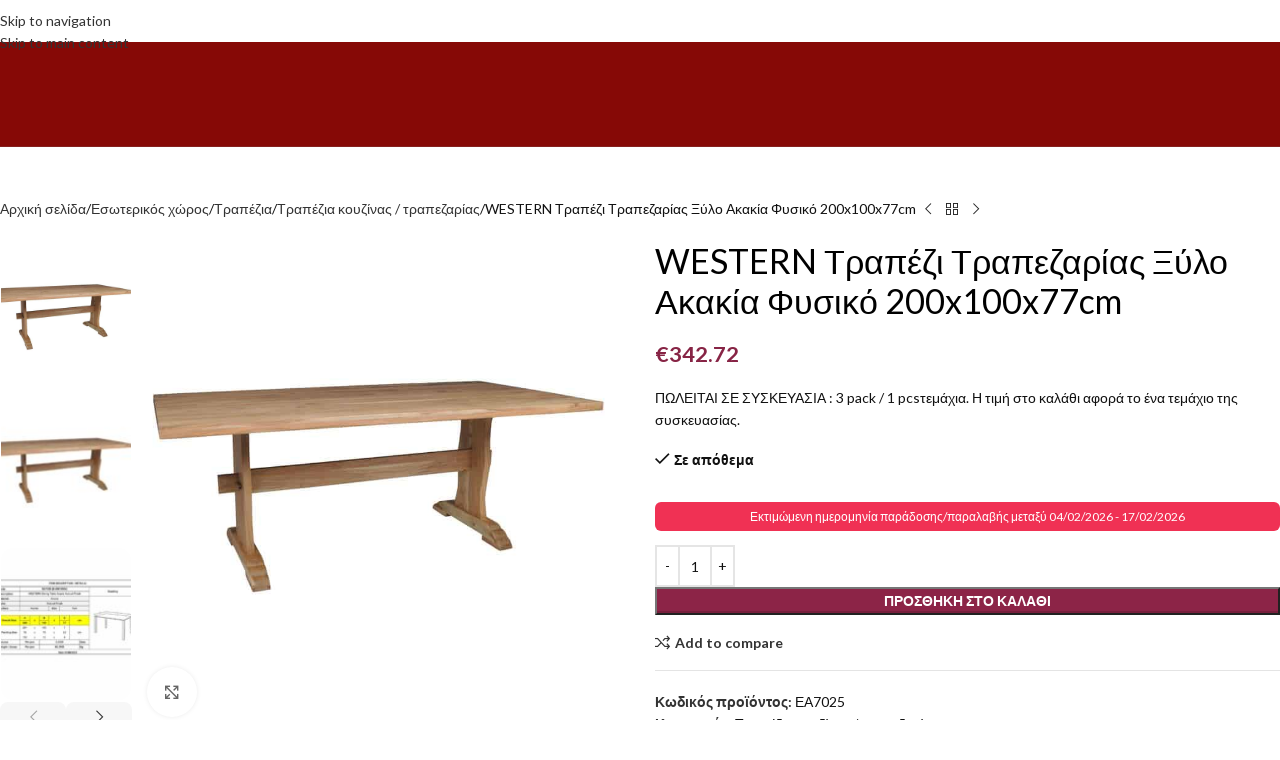

--- FILE ---
content_type: text/html; charset=UTF-8
request_url: https://www.tsichouridou-epipla.eu/product/western-%CF%84%CF%81%CE%B1%CF%80%CE%AD%CE%B6%CE%B9-%CF%84%CF%81%CE%B1%CF%80%CE%B5%CE%B6%CE%B1%CF%81%CE%AF%CE%B1%CF%82-%CE%BE%CF%8D%CE%BB%CE%BF-%CE%B1%CE%BA%CE%B1%CE%BA%CE%AF%CE%B1-%CF%86%CF%85%CF%83/
body_size: 49423
content:
<!DOCTYPE html>
<html lang="el">
<head>
	<meta charset="UTF-8">
	<link rel="profile" href="https://gmpg.org/xfn/11">
	<link rel="pingback" href="https://www.tsichouridou-epipla.eu/xmlrpc.php">

	<link rel="preconnect" href="https://fonts.googleapis.com"><link rel="preconnect" href="https://fonts.gstatic.com" crossorigin><meta name='robots' content='index, follow, max-image-preview:large, max-snippet:-1, max-video-preview:-1' />

<!-- Google Tag Manager for WordPress by gtm4wp.com -->
<script data-cfasync="false" data-pagespeed-no-defer>
	var gtm4wp_datalayer_name = "dataLayer";
	var dataLayer = dataLayer || [];
	const gtm4wp_use_sku_instead = 0;
	const gtm4wp_currency = 'EUR';
	const gtm4wp_product_per_impression = 10;
	const gtm4wp_clear_ecommerce = false;
	const gtm4wp_datalayer_max_timeout = 2000;
</script>
<!-- End Google Tag Manager for WordPress by gtm4wp.com -->
	<!-- This site is optimized with the Yoast SEO plugin v26.7 - https://yoast.com/wordpress/plugins/seo/ -->
	<title>WESTERN Τραπέζι Τραπεζαρίας Ξύλο Ακακία Φυσικό 200x100x77cm - ΤΣΙΧΟΥΡΙΔΟΥ ΕΠΙΠΛΑ</title>
	<link rel="canonical" href="https://www.tsichouridou-epipla.eu/product/western-τραπέζι-τραπεζαρίας-ξύλο-ακακία-φυσ/" />
	<meta property="og:locale" content="el_GR" />
	<meta property="og:type" content="article" />
	<meta property="og:title" content="WESTERN Τραπέζι Τραπεζαρίας Ξύλο Ακακία Φυσικό 200x100x77cm - ΤΣΙΧΟΥΡΙΔΟΥ ΕΠΙΠΛΑ" />
	<meta property="og:description" content="ΠΩΛΕΙΤΑΙ ΣΕ ΣΥΣΚΕΥΑΣΙΑ : 3 pack / 1 pcsτεμάχια. Η τιμή στο καλάθι αφορά το ένα τεμάχιο της συσκευασίας." />
	<meta property="og:url" content="https://www.tsichouridou-epipla.eu/product/western-τραπέζι-τραπεζαρίας-ξύλο-ακακία-φυσ/" />
	<meta property="og:site_name" content="ΤΣΙΧΟΥΡΙΔΟΥ ΕΠΙΠΛΑ" />
	<meta property="article:publisher" content="https://www.facebook.com/ToBenzinadikoMeTaEpipla/" />
	<meta property="article:modified_time" content="2026-01-08T01:28:06+00:00" />
	<meta property="og:image" content="https://www.tsichouridou-epipla.eu/wp-content/uploads/2023/03/western-trapezi-200x100cm-akakia-fysiko-enlarge.jpg" />
	<meta property="og:image:width" content="800" />
	<meta property="og:image:height" content="800" />
	<meta property="og:image:type" content="image/jpeg" />
	<meta name="twitter:card" content="summary_large_image" />
	<script type="application/ld+json" class="yoast-schema-graph">{"@context":"https://schema.org","@graph":[{"@type":"WebPage","@id":"https://www.tsichouridou-epipla.eu/product/western-%cf%84%cf%81%ce%b1%cf%80%ce%ad%ce%b6%ce%b9-%cf%84%cf%81%ce%b1%cf%80%ce%b5%ce%b6%ce%b1%cf%81%ce%af%ce%b1%cf%82-%ce%be%cf%8d%ce%bb%ce%bf-%ce%b1%ce%ba%ce%b1%ce%ba%ce%af%ce%b1-%cf%86%cf%85%cf%83/","url":"https://www.tsichouridou-epipla.eu/product/western-%cf%84%cf%81%ce%b1%cf%80%ce%ad%ce%b6%ce%b9-%cf%84%cf%81%ce%b1%cf%80%ce%b5%ce%b6%ce%b1%cf%81%ce%af%ce%b1%cf%82-%ce%be%cf%8d%ce%bb%ce%bf-%ce%b1%ce%ba%ce%b1%ce%ba%ce%af%ce%b1-%cf%86%cf%85%cf%83/","name":"WESTERN Τραπέζι Τραπεζαρίας Ξύλο Ακακία Φυσικό 200x100x77cm - ΤΣΙΧΟΥΡΙΔΟΥ ΕΠΙΠΛΑ","isPartOf":{"@id":"https://www.tsichouridou-epipla.eu/#website"},"primaryImageOfPage":{"@id":"https://www.tsichouridou-epipla.eu/product/western-%cf%84%cf%81%ce%b1%cf%80%ce%ad%ce%b6%ce%b9-%cf%84%cf%81%ce%b1%cf%80%ce%b5%ce%b6%ce%b1%cf%81%ce%af%ce%b1%cf%82-%ce%be%cf%8d%ce%bb%ce%bf-%ce%b1%ce%ba%ce%b1%ce%ba%ce%af%ce%b1-%cf%86%cf%85%cf%83/#primaryimage"},"image":{"@id":"https://www.tsichouridou-epipla.eu/product/western-%cf%84%cf%81%ce%b1%cf%80%ce%ad%ce%b6%ce%b9-%cf%84%cf%81%ce%b1%cf%80%ce%b5%ce%b6%ce%b1%cf%81%ce%af%ce%b1%cf%82-%ce%be%cf%8d%ce%bb%ce%bf-%ce%b1%ce%ba%ce%b1%ce%ba%ce%af%ce%b1-%cf%86%cf%85%cf%83/#primaryimage"},"thumbnailUrl":"https://www.tsichouridou-epipla.eu/wp-content/uploads/2023/03/western-trapezi-200x100cm-akakia-fysiko-enlarge.jpg","datePublished":"2025-08-27T19:22:07+00:00","dateModified":"2026-01-08T01:28:06+00:00","breadcrumb":{"@id":"https://www.tsichouridou-epipla.eu/product/western-%cf%84%cf%81%ce%b1%cf%80%ce%ad%ce%b6%ce%b9-%cf%84%cf%81%ce%b1%cf%80%ce%b5%ce%b6%ce%b1%cf%81%ce%af%ce%b1%cf%82-%ce%be%cf%8d%ce%bb%ce%bf-%ce%b1%ce%ba%ce%b1%ce%ba%ce%af%ce%b1-%cf%86%cf%85%cf%83/#breadcrumb"},"inLanguage":"el","potentialAction":[{"@type":"ReadAction","target":["https://www.tsichouridou-epipla.eu/product/western-%cf%84%cf%81%ce%b1%cf%80%ce%ad%ce%b6%ce%b9-%cf%84%cf%81%ce%b1%cf%80%ce%b5%ce%b6%ce%b1%cf%81%ce%af%ce%b1%cf%82-%ce%be%cf%8d%ce%bb%ce%bf-%ce%b1%ce%ba%ce%b1%ce%ba%ce%af%ce%b1-%cf%86%cf%85%cf%83/"]}]},{"@type":"ImageObject","inLanguage":"el","@id":"https://www.tsichouridou-epipla.eu/product/western-%cf%84%cf%81%ce%b1%cf%80%ce%ad%ce%b6%ce%b9-%cf%84%cf%81%ce%b1%cf%80%ce%b5%ce%b6%ce%b1%cf%81%ce%af%ce%b1%cf%82-%ce%be%cf%8d%ce%bb%ce%bf-%ce%b1%ce%ba%ce%b1%ce%ba%ce%af%ce%b1-%cf%86%cf%85%cf%83/#primaryimage","url":"https://www.tsichouridou-epipla.eu/wp-content/uploads/2023/03/western-trapezi-200x100cm-akakia-fysiko-enlarge.jpg","contentUrl":"https://www.tsichouridou-epipla.eu/wp-content/uploads/2023/03/western-trapezi-200x100cm-akakia-fysiko-enlarge.jpg","width":800,"height":800},{"@type":"BreadcrumbList","@id":"https://www.tsichouridou-epipla.eu/product/western-%cf%84%cf%81%ce%b1%cf%80%ce%ad%ce%b6%ce%b9-%cf%84%cf%81%ce%b1%cf%80%ce%b5%ce%b6%ce%b1%cf%81%ce%af%ce%b1%cf%82-%ce%be%cf%8d%ce%bb%ce%bf-%ce%b1%ce%ba%ce%b1%ce%ba%ce%af%ce%b1-%cf%86%cf%85%cf%83/#breadcrumb","itemListElement":[{"@type":"ListItem","position":1,"name":"Home","item":"https://www.tsichouridou-epipla.eu/"},{"@type":"ListItem","position":2,"name":"Προϊόντα","item":"https://www.tsichouridou-epipla.eu/shop/"},{"@type":"ListItem","position":3,"name":"WESTERN Τραπέζι Τραπεζαρίας Ξύλο Ακακία Φυσικό 200x100x77cm"}]},{"@type":"WebSite","@id":"https://www.tsichouridou-epipla.eu/#website","url":"https://www.tsichouridou-epipla.eu/","name":"ΤΣΙΧΟΥΡΙΔΟΥ ΕΠΙΠΛΑ","description":"Best eShop ","potentialAction":[{"@type":"SearchAction","target":{"@type":"EntryPoint","urlTemplate":"https://www.tsichouridou-epipla.eu/?s={search_term_string}"},"query-input":{"@type":"PropertyValueSpecification","valueRequired":true,"valueName":"search_term_string"}}],"inLanguage":"el"}]}</script>
	<!-- / Yoast SEO plugin. -->


<link rel='dns-prefetch' href='//fonts.googleapis.com' />
<link rel="alternate" type="application/rss+xml" title="Ροή RSS &raquo; ΤΣΙΧΟΥΡΙΔΟΥ ΕΠΙΠΛΑ" href="https://www.tsichouridou-epipla.eu/feed/" />
<link rel="alternate" type="application/rss+xml" title="Ροή Σχολίων &raquo; ΤΣΙΧΟΥΡΙΔΟΥ ΕΠΙΠΛΑ" href="https://www.tsichouridou-epipla.eu/comments/feed/" />
<link rel="alternate" type="application/rss+xml" title="Ροή Σχολίων ΤΣΙΧΟΥΡΙΔΟΥ ΕΠΙΠΛΑ &raquo; WESTERN Τραπέζι Τραπεζαρίας Ξύλο Ακακία Φυσικό 200x100x77cm" href="https://www.tsichouridou-epipla.eu/product/western-%cf%84%cf%81%ce%b1%cf%80%ce%ad%ce%b6%ce%b9-%cf%84%cf%81%ce%b1%cf%80%ce%b5%ce%b6%ce%b1%cf%81%ce%af%ce%b1%cf%82-%ce%be%cf%8d%ce%bb%ce%bf-%ce%b1%ce%ba%ce%b1%ce%ba%ce%af%ce%b1-%cf%86%cf%85%cf%83/feed/" />
<link rel="alternate" title="oEmbed (JSON)" type="application/json+oembed" href="https://www.tsichouridou-epipla.eu/wp-json/oembed/1.0/embed?url=https%3A%2F%2Fwww.tsichouridou-epipla.eu%2Fproduct%2Fwestern-%25cf%2584%25cf%2581%25ce%25b1%25cf%2580%25ce%25ad%25ce%25b6%25ce%25b9-%25cf%2584%25cf%2581%25ce%25b1%25cf%2580%25ce%25b5%25ce%25b6%25ce%25b1%25cf%2581%25ce%25af%25ce%25b1%25cf%2582-%25ce%25be%25cf%258d%25ce%25bb%25ce%25bf-%25ce%25b1%25ce%25ba%25ce%25b1%25ce%25ba%25ce%25af%25ce%25b1-%25cf%2586%25cf%2585%25cf%2583%2F" />
<link rel="alternate" title="oEmbed (XML)" type="text/xml+oembed" href="https://www.tsichouridou-epipla.eu/wp-json/oembed/1.0/embed?url=https%3A%2F%2Fwww.tsichouridou-epipla.eu%2Fproduct%2Fwestern-%25cf%2584%25cf%2581%25ce%25b1%25cf%2580%25ce%25ad%25ce%25b6%25ce%25b9-%25cf%2584%25cf%2581%25ce%25b1%25cf%2580%25ce%25b5%25ce%25b6%25ce%25b1%25cf%2581%25ce%25af%25ce%25b1%25cf%2582-%25ce%25be%25cf%258d%25ce%25bb%25ce%25bf-%25ce%25b1%25ce%25ba%25ce%25b1%25ce%25ba%25ce%25af%25ce%25b1-%25cf%2586%25cf%2585%25cf%2583%2F&#038;format=xml" />
<style id='wp-img-auto-sizes-contain-inline-css' type='text/css'>
img:is([sizes=auto i],[sizes^="auto," i]){contain-intrinsic-size:3000px 1500px}
/*# sourceURL=wp-img-auto-sizes-contain-inline-css */
</style>
<style id='safe-svg-svg-icon-style-inline-css' type='text/css'>
.safe-svg-cover{text-align:center}.safe-svg-cover .safe-svg-inside{display:inline-block;max-width:100%}.safe-svg-cover svg{fill:currentColor;height:100%;max-height:100%;max-width:100%;width:100%}

/*# sourceURL=https://www.tsichouridou-epipla.eu/wp-content/plugins/safe-svg/dist/safe-svg-block-frontend.css */
</style>
<style id='pi-edd_dummy-handle-inline-css' type='text/css'>

            .pi-edd{
                display:block;
                width:100%;
                text-align:center;
                margin-top:5px;
                margin-bottom:5px;
                font-size:12px;
                border-radius:6px;
            }

            .pi-edd:empty{
                display:none;
            }

            .pi-edd-show{
                display:block;
            }

            .pi-edd-short-code-show{
                display:inline-block;
            }

            .pi-edd-hide{
                display:none;
            }

            .pi-edd span{
                font-weight:bold;
            }

            .pi-edd-product, .pi-edd-ajax{
                background:#F03154;
                color:#fff;
                padding: 5px 5px;
                margin-top:1rem;
                margin-bottom:1rem;
                clear:both;
                text-align:center;
                font-size:12px;
            }

            .pi-edd-loop{
                background:#f0947e;
                color:#fff;
                padding: 5px 5px;
                text-align:center;
                font-size:12px;
            }

            .pi-edd-loop-ajax{
                width:100%;
            }

            .pi-edd.pi-edd-cart{
                background:#ef7a5d;
                color:#ffffff;
                padding: 5px 5px;
                text-align:left;
                display:block;
                padding:0px 10px;
                width:auto;
                font-size:12px;
            }

            .pi-edd-icon{
                display:inline-block !important;
                margin:0 7px;
                vertical-align:middle;
            }

            .pi-loading{
                background: url(https://www.tsichouridou-epipla.eu/wp-content/plugins/estimate-delivery-date-for-woocommerce-pro//public/img/loading.gif) #ccc no-repeat 0 0;
                background-size: cover;
                color:transparent !important;
            }

            .pi-loading:empty{
                display: block !important;
                padding:15px;
            }
        
/*# sourceURL=pi-edd_dummy-handle-inline-css */
</style>
<style id='woocommerce-inline-inline-css' type='text/css'>
.woocommerce form .form-row .required { visibility: visible; }
/*# sourceURL=woocommerce-inline-inline-css */
</style>
<link rel='stylesheet' id='custom-css-css' href='https://www.tsichouridou-epipla.eu/wp-content/plugins/theme-customisations/custom/style.css' type='text/css' media='all' />
<link rel='stylesheet' id='elementor-icons-css' href='https://www.tsichouridou-epipla.eu/wp-content/plugins/elementor/assets/lib/eicons/css/elementor-icons.min.css' type='text/css' media='all' />
<link rel='stylesheet' id='elementor-frontend-css' href='https://www.tsichouridou-epipla.eu/wp-content/plugins/elementor/assets/css/frontend.min.css' type='text/css' media='all' />
<link rel='stylesheet' id='elementor-post-956012-css' href='https://www.tsichouridou-epipla.eu/wp-content/uploads/elementor/css/post-956012.css' type='text/css' media='all' />
<link rel='stylesheet' id='wd-style-base-css' href='https://www.tsichouridou-epipla.eu/wp-content/themes/woodmart/css/parts/base.min.css' type='text/css' media='all' />
<link rel='stylesheet' id='wd-helpers-wpb-elem-css' href='https://www.tsichouridou-epipla.eu/wp-content/themes/woodmart/css/parts/helpers-wpb-elem.min.css' type='text/css' media='all' />
<link rel='stylesheet' id='wd-lazy-loading-css' href='https://www.tsichouridou-epipla.eu/wp-content/themes/woodmart/css/parts/opt-lazy-load.min.css' type='text/css' media='all' />
<link rel='stylesheet' id='wd-elementor-base-css' href='https://www.tsichouridou-epipla.eu/wp-content/themes/woodmart/css/parts/int-elem-base.min.css' type='text/css' media='all' />
<link rel='stylesheet' id='wd-int-wordfence-css' href='https://www.tsichouridou-epipla.eu/wp-content/themes/woodmart/css/parts/int-wordfence.min.css' type='text/css' media='all' />
<link rel='stylesheet' id='wd-woocommerce-base-css' href='https://www.tsichouridou-epipla.eu/wp-content/themes/woodmart/css/parts/woocommerce-base.min.css' type='text/css' media='all' />
<link rel='stylesheet' id='wd-mod-star-rating-css' href='https://www.tsichouridou-epipla.eu/wp-content/themes/woodmart/css/parts/mod-star-rating.min.css' type='text/css' media='all' />
<link rel='stylesheet' id='wd-woocommerce-block-notices-css' href='https://www.tsichouridou-epipla.eu/wp-content/themes/woodmart/css/parts/woo-mod-block-notices.min.css' type='text/css' media='all' />
<link rel='stylesheet' id='wd-woo-mod-quantity-css' href='https://www.tsichouridou-epipla.eu/wp-content/themes/woodmart/css/parts/woo-mod-quantity.min.css' type='text/css' media='all' />
<link rel='stylesheet' id='wd-woo-single-prod-el-base-css' href='https://www.tsichouridou-epipla.eu/wp-content/themes/woodmart/css/parts/woo-single-prod-el-base.min.css' type='text/css' media='all' />
<link rel='stylesheet' id='wd-woo-mod-stock-status-css' href='https://www.tsichouridou-epipla.eu/wp-content/themes/woodmart/css/parts/woo-mod-stock-status.min.css' type='text/css' media='all' />
<link rel='stylesheet' id='wd-woo-mod-shop-attributes-css' href='https://www.tsichouridou-epipla.eu/wp-content/themes/woodmart/css/parts/woo-mod-shop-attributes.min.css' type='text/css' media='all' />
<link rel='stylesheet' id='wd-opt-carousel-disable-css' href='https://www.tsichouridou-epipla.eu/wp-content/themes/woodmart/css/parts/opt-carousel-disable.min.css' type='text/css' media='all' />
<link rel='stylesheet' id='xts-google-fonts-css' href='https://fonts.googleapis.com/css?family=Lato%3A400%2C700%7CRoboto%3A400%2C600&#038;display=swap&#038;ver=8.3.9' type='text/css' media='all' />
<script type="text/javascript" src="https://www.tsichouridou-epipla.eu/wp-includes/js/jquery/jquery.min.js" id="jquery-core-js"></script>
<script type="text/javascript" id="pi-edd-script-js-extra">
/* <![CDATA[ */
var pi_edd_data = {"wc_ajax_url":"/?wc-ajax=%%endpoint%%","show_first_variation_estimate":"select-variation-msg","out_of_stock_message":"Out of stock product","no_variation_selected_msg":"Select a product variation to get estimate","load_single_by_ajax":"1","consider_quantity_field":"1"};
//# sourceURL=pi-edd-script-js-extra
/* ]]> */
</script>
<script type="text/javascript" src="https://www.tsichouridou-epipla.eu/wp-content/plugins/estimate-delivery-date-for-woocommerce-pro/public/js/script.js" id="pi-edd-script-js"></script>
<script type="text/javascript" src="https://www.tsichouridou-epipla.eu/wp-includes/js/dist/hooks.min.js" id="wp-hooks-js"></script>
<script type="text/javascript" src="https://www.tsichouridou-epipla.eu/wp-content/plugins/woocommerce/assets/js/jquery-blockui/jquery.blockUI.min.js" id="wc-jquery-blockui-js" defer="defer" data-wp-strategy="defer"></script>
<script type="text/javascript" id="wc-add-to-cart-js-extra">
/* <![CDATA[ */
var wc_add_to_cart_params = {"ajax_url":"/wp-admin/admin-ajax.php","wc_ajax_url":"/?wc-ajax=%%endpoint%%","i18n_view_cart":"\u039a\u03b1\u03bb\u03ac\u03b8\u03b9","cart_url":"https://www.tsichouridou-epipla.eu/%ce%ba%ce%b1%ce%bb%ce%ac%ce%b8%ce%b9/","is_cart":"","cart_redirect_after_add":"no"};
//# sourceURL=wc-add-to-cart-js-extra
/* ]]> */
</script>
<script type="text/javascript" src="https://www.tsichouridou-epipla.eu/wp-content/plugins/woocommerce/assets/js/frontend/add-to-cart.min.js" id="wc-add-to-cart-js" defer="defer" data-wp-strategy="defer"></script>
<script type="text/javascript" src="https://www.tsichouridou-epipla.eu/wp-content/plugins/woocommerce/assets/js/zoom/jquery.zoom.min.js" id="wc-zoom-js" defer="defer" data-wp-strategy="defer"></script>
<script type="text/javascript" id="wc-single-product-js-extra">
/* <![CDATA[ */
var wc_single_product_params = {"i18n_required_rating_text":"\u03a0\u03b1\u03c1\u03b1\u03ba\u03b1\u03bb\u03bf\u03cd\u03bc\u03b5, \u03b5\u03c0\u03b9\u03bb\u03ad\u03be\u03c4\u03b5 \u03bc\u03af\u03b1 \u03b2\u03b1\u03b8\u03bc\u03bf\u03bb\u03bf\u03b3\u03af\u03b1","i18n_rating_options":["1 \u03b1\u03c0\u03cc 5 \u03b1\u03c3\u03c4\u03ad\u03c1\u03b9\u03b1","2 \u03b1\u03c0\u03cc 5 \u03b1\u03c3\u03c4\u03ad\u03c1\u03b9\u03b1","3 \u03b1\u03c0\u03cc 5 \u03b1\u03c3\u03c4\u03ad\u03c1\u03b9\u03b1","4 \u03b1\u03c0\u03cc 5 \u03b1\u03c3\u03c4\u03ad\u03c1\u03b9\u03b1","5 \u03b1\u03c0\u03cc 5 \u03b1\u03c3\u03c4\u03ad\u03c1\u03b9\u03b1"],"i18n_product_gallery_trigger_text":"View full-screen image gallery","review_rating_required":"yes","flexslider":{"rtl":false,"animation":"slide","smoothHeight":true,"directionNav":false,"controlNav":"thumbnails","slideshow":false,"animationSpeed":500,"animationLoop":false,"allowOneSlide":false},"zoom_enabled":"","zoom_options":[],"photoswipe_enabled":"","photoswipe_options":{"shareEl":false,"closeOnScroll":false,"history":false,"hideAnimationDuration":0,"showAnimationDuration":0},"flexslider_enabled":""};
//# sourceURL=wc-single-product-js-extra
/* ]]> */
</script>
<script type="text/javascript" src="https://www.tsichouridou-epipla.eu/wp-content/plugins/woocommerce/assets/js/frontend/single-product.min.js" id="wc-single-product-js" defer="defer" data-wp-strategy="defer"></script>
<script type="text/javascript" src="https://www.tsichouridou-epipla.eu/wp-content/plugins/woocommerce/assets/js/js-cookie/js.cookie.min.js" id="wc-js-cookie-js" defer="defer" data-wp-strategy="defer"></script>
<script type="text/javascript" id="woocommerce-js-extra">
/* <![CDATA[ */
var woocommerce_params = {"ajax_url":"/wp-admin/admin-ajax.php","wc_ajax_url":"/?wc-ajax=%%endpoint%%","i18n_password_show":"\u0395\u03bc\u03c6\u03ac\u03bd\u03b9\u03c3\u03b7 \u03c3\u03c5\u03bd\u03b8\u03b7\u03bc\u03b1\u03c4\u03b9\u03ba\u03bf\u03cd","i18n_password_hide":"\u0391\u03c0\u03cc\u03ba\u03c1\u03c5\u03c8\u03b7 \u03c3\u03c5\u03bd\u03b8\u03b7\u03bc\u03b1\u03c4\u03b9\u03ba\u03bf\u03cd"};
//# sourceURL=woocommerce-js-extra
/* ]]> */
</script>
<script type="text/javascript" src="https://www.tsichouridou-epipla.eu/wp-content/plugins/woocommerce/assets/js/frontend/woocommerce.min.js" id="woocommerce-js" defer="defer" data-wp-strategy="defer"></script>
<script type="text/javascript" src="https://www.tsichouridou-epipla.eu/wp-content/plugins/theme-customisations/custom/custom.js" id="custom-js-js"></script>
<script type="text/javascript" id="wpm-js-extra">
/* <![CDATA[ */
var wpm = {"ajax_url":"https://www.tsichouridou-epipla.eu/wp-admin/admin-ajax.php","root":"https://www.tsichouridou-epipla.eu/wp-json/","nonce_wp_rest":"fea07db916","nonce_ajax":"77e841b5f7"};
//# sourceURL=wpm-js-extra
/* ]]> */
</script>
<script type="text/javascript" src="https://www.tsichouridou-epipla.eu/wp-content/plugins/woocommerce-google-adwords-conversion-tracking-tag/js/public/free/wpm-public.p1.min.js" id="wpm-js"></script>
<script type="text/javascript" src="https://www.tsichouridou-epipla.eu/wp-content/themes/woodmart/js/libs/device.min.js" id="wd-device-library-js"></script>
<script type="text/javascript" src="https://www.tsichouridou-epipla.eu/wp-content/themes/woodmart/js/scripts/global/scrollBar.min.js" id="wd-scrollbar-js"></script>
<link rel="https://api.w.org/" href="https://www.tsichouridou-epipla.eu/wp-json/" /><link rel="alternate" title="JSON" type="application/json" href="https://www.tsichouridou-epipla.eu/wp-json/wp/v2/product/978391" /><link rel="EditURI" type="application/rsd+xml" title="RSD" href="https://www.tsichouridou-epipla.eu/xmlrpc.php?rsd" />
<meta name="generator" content="WordPress 6.9" />
<meta name="generator" content="WooCommerce 10.4.3" />
<link rel='shortlink' href='https://www.tsichouridou-epipla.eu/?p=978391' />

<!-- Google Tag Manager for WordPress by gtm4wp.com -->
<!-- GTM Container placement set to automatic -->
<script data-cfasync="false" data-pagespeed-no-defer>
	var dataLayer_content = {"pagePostType":"product","pagePostType2":"single-product","pagePostAuthor":"Παναγιώτα Τσιχουρίδου","customerTotalOrders":0,"customerTotalOrderValue":0,"customerFirstName":"","customerLastName":"","customerBillingFirstName":"","customerBillingLastName":"","customerBillingCompany":"","customerBillingAddress1":"","customerBillingAddress2":"","customerBillingCity":"","customerBillingState":"","customerBillingPostcode":"","customerBillingCountry":"","customerBillingEmail":"","customerBillingEmailHash":"","customerBillingPhone":"","customerShippingFirstName":"","customerShippingLastName":"","customerShippingCompany":"","customerShippingAddress1":"","customerShippingAddress2":"","customerShippingCity":"","customerShippingState":"","customerShippingPostcode":"","customerShippingCountry":"","productRatingCounts":[],"productAverageRating":0,"productReviewCount":0,"productType":"simple","productIsVariable":0};
	dataLayer.push( dataLayer_content );
</script>
<script data-cfasync="false" data-pagespeed-no-defer>
(function(w,d,s,l,i){w[l]=w[l]||[];w[l].push({'gtm.start':
new Date().getTime(),event:'gtm.js'});var f=d.getElementsByTagName(s)[0],
j=d.createElement(s),dl=l!='dataLayer'?'&l='+l:'';j.async=true;j.src=
'//www.googletagmanager.com/gtm.js?id='+i+dl;f.parentNode.insertBefore(j,f);
})(window,document,'script','dataLayer','GTM-TWFGKFBV');
</script>
<!-- End Google Tag Manager for WordPress by gtm4wp.com --><!-- Google site verification - Google for WooCommerce -->
<meta name="google-site-verification" content="u_G3ljmrJeJmcH4_A47qhD-Gtvy8xW4jkKnBWpZqUsk" />
<meta name="theme-color" content="rgb(132,2,45)">					<meta name="viewport" content="width=device-width, initial-scale=1.0, maximum-scale=1.0, user-scalable=no">
										<noscript><style>.woocommerce-product-gallery{ opacity: 1 !important; }</style></noscript>
	<meta name="generator" content="Elementor 3.34.1; features: additional_custom_breakpoints; settings: css_print_method-external, google_font-disabled, font_display-swap">

<!-- Meta Pixel Code -->
<script type='text/javascript'>
!function(f,b,e,v,n,t,s){if(f.fbq)return;n=f.fbq=function(){n.callMethod?
n.callMethod.apply(n,arguments):n.queue.push(arguments)};if(!f._fbq)f._fbq=n;
n.push=n;n.loaded=!0;n.version='2.0';n.queue=[];t=b.createElement(e);t.async=!0;
t.src=v;s=b.getElementsByTagName(e)[0];s.parentNode.insertBefore(t,s)}(window,
document,'script','https://connect.facebook.net/en_US/fbevents.js');
</script>
<!-- End Meta Pixel Code -->
<script type='text/javascript'>var url = window.location.origin + '?ob=open-bridge';
            fbq('set', 'openbridge', '388126797487584', url);
fbq('init', '388126797487584', {}, {
    "agent": "wordpress-6.9-4.1.5"
})</script><script type='text/javascript'>
    fbq('track', 'PageView', []);
  </script>
<!-- START Pixel Manager for WooCommerce -->

		<script>

			window.wpmDataLayer = window.wpmDataLayer || {};
			window.wpmDataLayer = Object.assign(window.wpmDataLayer, {"cart":{},"cart_item_keys":{},"version":{"number":"1.54.1","pro":false,"eligible_for_updates":false,"distro":"fms","beta":false,"show":true},"pixels":{"google":{"linker":{"settings":null},"user_id":false,"ads":{"conversion_ids":{"AW-960010940":"0kHeCJqoz48DELy14skD"},"dynamic_remarketing":{"status":true,"id_type":"post_id","send_events_with_parent_ids":true},"google_business_vertical":"retail","phone_conversion_number":"","phone_conversion_label":""},"tag_id":"AW-960010940","tag_id_suppressed":[],"tag_gateway":{"measurement_path":""},"tcf_support":false,"consent_mode":{"is_active":false,"wait_for_update":500,"ads_data_redaction":false,"url_passthrough":true}}},"shop":{"list_name":"Product | WESTERN Τραπέζι Τραπεζαρίας Ξύλο Ακακία Φυσικό 200x100x77cm","list_id":"product_western-%cf%84%cf%81%ce%b1%cf%80%ce%ad%ce%b6%ce%b9-%cf%84%cf%81%ce%b1%cf%80%ce%b5%ce%b6%ce%b1%cf%81%ce%af%ce%b1%cf%82-%ce%be%cf%8d%ce%bb%ce%bf-%ce%b1%ce%ba%ce%b1%ce%ba%ce%af%ce%b1-%cf%86%cf%85%cf%83","page_type":"product","product_type":"simple","currency":"EUR","selectors":{"addToCart":[],"beginCheckout":[]},"order_duplication_prevention":true,"view_item_list_trigger":{"test_mode":false,"background_color":"green","opacity":0.5,"repeat":true,"timeout":1000,"threshold":0.80000000000000004},"variations_output":true,"session_active":false},"page":{"id":978391,"title":"WESTERN Τραπέζι Τραπεζαρίας Ξύλο Ακακία Φυσικό 200x100x77cm","type":"product","categories":[],"parent":{"id":0,"title":"WESTERN Τραπέζι Τραπεζαρίας Ξύλο Ακακία Φυσικό 200x100x77cm","type":"product","categories":[]}},"general":{"user_logged_in":false,"scroll_tracking_thresholds":[],"page_id":978391,"exclude_domains":[],"server_2_server":{"active":false,"user_agent_exclude_patterns":[],"ip_exclude_list":[],"pageview_event_s2s":{"is_active":false,"pixels":[]}},"consent_management":{"explicit_consent":false},"lazy_load_pmw":false,"chunk_base_path":"https://www.tsichouridou-epipla.eu/wp-content/plugins/woocommerce-google-adwords-conversion-tracking-tag/js/public/free/","modules":{"load_deprecated_functions":true}}});

		</script>

		
<!-- END Pixel Manager for WooCommerce -->
			<meta name="pm-dataLayer-meta" content="978391" class="wpmProductId"
				  data-id="978391">
					<script>
			(window.wpmDataLayer = window.wpmDataLayer || {}).products                = window.wpmDataLayer.products || {};
			window.wpmDataLayer.products[978391] = {"id":"978391","sku":"ΕΑ7025","price":342.72000000000003,"brand":"","quantity":1,"dyn_r_ids":{"post_id":"978391","sku":"ΕΑ7025","gpf":"woocommerce_gpf_978391","gla":"gla_978391"},"is_variable":false,"type":"simple","name":"WESTERN Τραπέζι Τραπεζαρίας Ξύλο Ακακία Φυσικό 200x100x77cm","category":["Τραπέζια κουζίνας / τραπεζαρίας"],"is_variation":false};
					</script>
					<style>
				.e-con.e-parent:nth-of-type(n+4):not(.e-lazyloaded):not(.e-no-lazyload),
				.e-con.e-parent:nth-of-type(n+4):not(.e-lazyloaded):not(.e-no-lazyload) * {
					background-image: none !important;
				}
				@media screen and (max-height: 1024px) {
					.e-con.e-parent:nth-of-type(n+3):not(.e-lazyloaded):not(.e-no-lazyload),
					.e-con.e-parent:nth-of-type(n+3):not(.e-lazyloaded):not(.e-no-lazyload) * {
						background-image: none !important;
					}
				}
				@media screen and (max-height: 640px) {
					.e-con.e-parent:nth-of-type(n+2):not(.e-lazyloaded):not(.e-no-lazyload),
					.e-con.e-parent:nth-of-type(n+2):not(.e-lazyloaded):not(.e-no-lazyload) * {
						background-image: none !important;
					}
				}
			</style>
			<link rel="icon" href="https://www.tsichouridou-epipla.eu/wp-content/uploads/2019/07/cropped-ν69-μελι-1-32x32.jpg" sizes="32x32" />
<link rel="icon" href="https://www.tsichouridou-epipla.eu/wp-content/uploads/2019/07/cropped-ν69-μελι-1-192x192.jpg" sizes="192x192" />
<link rel="apple-touch-icon" href="https://www.tsichouridou-epipla.eu/wp-content/uploads/2019/07/cropped-ν69-μελι-1-180x180.jpg" />
<meta name="msapplication-TileImage" content="https://www.tsichouridou-epipla.eu/wp-content/uploads/2019/07/cropped-ν69-μελι-1-270x270.jpg" />
<style>
		
		</style>  <script>
    window.intercomSettings = {
  app_id: "zers93bm",
  hide_default_launcher: false
};
  </script>
  <script>
    (function () {
      var w = window, ic = w.Intercom;
      if (typeof ic === "function") {
        ic('reattach_activator');
        ic('update', w.intercomSettings);
      } else {
        var d = document;
        var i = function () { i.c(arguments); };
        i.q = [];
        i.c = function (args) { i.q.push(args); };
        w.Intercom = i;
        var l = function () {
          var s = d.createElement('script');
          s.type = 'text/javascript';
          s.async = true;
          s.src = 'https://widget.intercom.io/widget/zers93bm';
          var x = d.getElementsByTagName('script')[0];
          x.parentNode.insertBefore(s, x);
        };
        if (document.readyState === 'complete') { l(); }
        else if (w.attachEvent) { w.attachEvent('onload', l); }
        else { w.addEventListener('load', l, false); }
      }
    })();
  </script>
<style id="kirki-inline-styles"></style>			<style id="wd-style-default_header-css" data-type="wd-style-default_header">
				:root{
	--wd-top-bar-h: 42px;
	--wd-top-bar-sm-h: 40px;
	--wd-top-bar-sticky-h: .00001px;
	--wd-top-bar-brd-w: .00001px;

	--wd-header-general-h: 104px;
	--wd-header-general-sm-h: 60px;
	--wd-header-general-sticky-h: .00001px;
	--wd-header-general-brd-w: 1px;

	--wd-header-bottom-h: 50px;
	--wd-header-bottom-sm-h: .00001px;
	--wd-header-bottom-sticky-h: .00001px;
	--wd-header-bottom-brd-w: .00001px;

	--wd-header-clone-h: .00001px;

	--wd-header-brd-w: calc(var(--wd-top-bar-brd-w) + var(--wd-header-general-brd-w) + var(--wd-header-bottom-brd-w));
	--wd-header-h: calc(var(--wd-top-bar-h) + var(--wd-header-general-h) + var(--wd-header-bottom-h) + var(--wd-header-brd-w));
	--wd-header-sticky-h: calc(var(--wd-top-bar-sticky-h) + var(--wd-header-general-sticky-h) + var(--wd-header-bottom-sticky-h) + var(--wd-header-clone-h) + var(--wd-header-brd-w));
	--wd-header-sm-h: calc(var(--wd-top-bar-sm-h) + var(--wd-header-general-sm-h) + var(--wd-header-bottom-sm-h) + var(--wd-header-brd-w));
}

.whb-top-bar .wd-dropdown {
	margin-top: 0px;
}

.whb-top-bar .wd-dropdown:after {
	height: 11px;
}




:root:has(.whb-general-header.whb-border-boxed) {
	--wd-header-general-brd-w: .00001px;
}

@media (max-width: 1024px) {
:root:has(.whb-general-header.whb-hidden-mobile) {
	--wd-header-general-brd-w: .00001px;
}
}


.whb-header-bottom .wd-dropdown {
	margin-top: 4px;
}

.whb-header-bottom .wd-dropdown:after {
	height: 15px;
}



		
.whb-f3twukd5njucz49ce55f form.searchform {
	--wd-form-height: 46px;
}
.whb-general-header {
	background-color: rgba(134, 9, 6, 1);border-color: rgba(129, 129, 129, 0.2);border-bottom-width: 1px;border-bottom-style: solid;
}
			</style>
						<style id="wd-style-theme_settings_default-css" data-type="wd-style-theme_settings_default">
				@font-face {
	font-weight: normal;
	font-style: normal;
	font-family: "woodmart-font";
	src: url("//www.tsichouridou-epipla.eu/wp-content/themes/woodmart/fonts/woodmart-font-1-400.woff2?v=8.3.9") format("woff2");
	font-display:swap;
}

:root {
	--wd-text-font: "Lato", Arial, Helvetica, sans-serif;
	--wd-text-font-weight: 400;
	--wd-text-color: rgb(17,17,17);
	--wd-text-font-size: 14px;
	--wd-title-font: "Lato", Arial, Helvetica, sans-serif;
	--wd-title-font-weight: 700;
	--wd-title-color: rgb(0,0,0);
	--wd-entities-title-font: "Lato", Arial, Helvetica, sans-serif;
	--wd-entities-title-font-weight: 400;
	--wd-entities-title-color: rgb(0,0,0);
	--wd-entities-title-color-hover: rgb(0, 0, 0);
	--wd-alternative-font: -apple-system,BlinkMacSystemFont,"Segoe UI",Roboto,Oxygen-Sans,Ubuntu,Cantarell,"Helvetica Neue",sans-serif;
	--wd-widget-title-font: "Roboto", Arial, Helvetica, sans-serif;
	--wd-widget-title-font-weight: 400;
	--wd-widget-title-transform: uppercase;
	--wd-widget-title-color: rgb(0,0,0);
	--wd-widget-title-font-size: 16px;
	--wd-header-el-font: -apple-system,BlinkMacSystemFont,"Segoe UI",Roboto,Oxygen-Sans,Ubuntu,Cantarell,"Helvetica Neue",sans-serif;
	--wd-header-el-font-weight: 600;
	--wd-header-el-transform: uppercase;
	--wd-header-el-font-size: 13px;
	--wd-otl-style: dotted;
	--wd-otl-width: 2px;
	--wd-primary-color: rgb(135,36,69);
	--wd-alternative-color: #fbbc34;
	--btn-default-bgcolor: #f7f7f7;
	--btn-default-bgcolor-hover: #efefef;
	--btn-accented-bgcolor: rgb(140,36,71);
	--btn-accented-bgcolor-hover: rgb(140,5,50);
	--wd-form-brd-width: 2px;
	--notices-success-bg: #459647;
	--notices-success-color: #fff;
	--notices-warning-bg: #E0B252;
	--notices-warning-color: #fff;
	--wd-link-color: #333333;
	--wd-link-color-hover: #242424;
}
.wd-age-verify-wrap {
	--wd-popup-width: 500px;
}
.wd-popup.wd-promo-popup {
	background-color: #111111;
	background-image: none;
	background-repeat: no-repeat;
	background-size: contain;
	background-position: left center;
}
.wd-promo-popup-wrap {
	--wd-popup-width: 800px;
}
:is(.woodmart-archive-shop .wd-builder-off,.wd-wishlist-content,.related-and-upsells,.cart-collaterals,.wd-shop-product,.wd-fbt) .wd-products-with-bg, :is(.woodmart-archive-shop .wd-builder-off,.wd-wishlist-content,.related-and-upsells,.cart-collaterals,.wd-shop-product,.wd-fbt) .wd-products-with-bg :is(.wd-product,.wd-cat) {
	--wd-prod-bg:rgb(247,247,247);
	--wd-bordered-bg:rgb(247,247,247);
}
:is(.woodmart-woocommerce-layered-nav, .wd-product-category-filter) .wd-scroll-content {
	max-height: 223px;
}
.wd-page-title .wd-page-title-bg img {
	object-fit: cover;
	object-position: center center;
}
.page .wd-page-content {
	background-color: rgba(247,230,230,0.24);
	background-image: none;
}
.woodmart-archive-shop:not(.single-product) .wd-page-content {
	background-color: rgb(255,255,255);
	background-image: none;
}
.product-labels .product-label.new {
	background-color: rgba(221,82,82,0.91);
}
.product-labels .product-label.out-of-stock {
	background-color: rgb(221,51,51);
	color: rgb(0,0,0);
}
.mfp-wrap.wd-popup-quick-view-wrap {
	--wd-popup-width: 920px;
}
.woocommerce-product-gallery {
	--wd-gallery-gap: 2px;
}
:root{
--wd-container-w: 1600px;
--wd-form-brd-radius: 0px;
--btn-default-color: #333;
--btn-default-color-hover: #333;
--btn-accented-color: #fff;
--btn-accented-color-hover: #fff;
--btn-default-brd-radius: 0px;
--btn-default-box-shadow: none;
--btn-default-box-shadow-hover: none;
--btn-default-box-shadow-active: none;
--btn-default-bottom: 0px;
--btn-accented-bottom-active: -1px;
--btn-accented-brd-radius: 0px;
--btn-accented-box-shadow: inset 0 -2px 0 rgba(0, 0, 0, .15);
--btn-accented-box-shadow-hover: inset 0 -2px 0 rgba(0, 0, 0, .15);
--wd-brd-radius: 12px;
}

@media (min-width: 1600px) {
section.elementor-section.wd-section-stretch > .elementor-container {
margin-left: auto;
margin-right: auto;
}
}

rs-slides :is([data-type=text],[data-type=button]) {
font-family: Lato !important;
}
rs-slides :is(h1,h2,h3,h4,h5,h6)[data-type=text] {
font-family: Lato !important;
}

.wd-page-title {
background-color: rgba(140,27,19,0.93);
}

			</style>
			
		<!-- Global site tag (gtag.js) - Google Ads: AW-960010940 - Google for WooCommerce -->
		<script async src="https://www.googletagmanager.com/gtag/js?id=AW-960010940"></script>
		<script>
			window.dataLayer = window.dataLayer || [];
			function gtag() { dataLayer.push(arguments); }
			gtag( 'consent', 'default', {
				analytics_storage: 'denied',
				ad_storage: 'denied',
				ad_user_data: 'denied',
				ad_personalization: 'denied',
				region: ['AT', 'BE', 'BG', 'HR', 'CY', 'CZ', 'DK', 'EE', 'FI', 'FR', 'DE', 'GR', 'HU', 'IS', 'IE', 'IT', 'LV', 'LI', 'LT', 'LU', 'MT', 'NL', 'NO', 'PL', 'PT', 'RO', 'SK', 'SI', 'ES', 'SE', 'GB', 'CH'],
				wait_for_update: 500,
			} );
			gtag('js', new Date());
			gtag('set', 'developer_id.dOGY3NW', true);
			gtag("config", "AW-960010940", { "groups": "GLA", "send_page_view": false });		</script>

		</head>

<body class="wp-singular product-template-default single single-product postid-978391 wp-theme-woodmart theme-woodmart woocommerce woocommerce-page woocommerce-no-js papaki-wc wrapper-wide  categories-accordion-on sticky-toolbar-on elementor-default elementor-kit-956012">
			<script type="text/javascript" id="wd-flicker-fix">// Flicker fix.</script>
<!-- GTM Container placement set to automatic -->
<!-- Google Tag Manager (noscript) -->
				<noscript><iframe src="https://www.googletagmanager.com/ns.html?id=GTM-TWFGKFBV" height="0" width="0" style="display:none;visibility:hidden" aria-hidden="true"></iframe></noscript>
<!-- End Google Tag Manager (noscript) --><script type="text/javascript">
/* <![CDATA[ */
gtag("event", "page_view", {send_to: "GLA"});
/* ]]> */
</script>
		<div class="wd-skip-links">
								<a href="#menu-final-menu" class="wd-skip-navigation btn">
						Skip to navigation					</a>
								<a href="#main-content" class="wd-skip-content btn">
				Skip to main content			</a>
		</div>
		
<!-- Meta Pixel Code -->
<noscript>
<img height="1" width="1" style="display:none" alt="fbpx"
src="https://www.facebook.com/tr?id=388126797487584&ev=PageView&noscript=1" />
</noscript>
<!-- End Meta Pixel Code -->
	
	
	<div class="wd-page-wrapper website-wrapper">
									<header class="whb-header whb-default_header whb-sticky-shadow whb-scroll-stick whb-sticky-real">
								<link rel="stylesheet" id="wd-header-base-css" href="https://www.tsichouridou-epipla.eu/wp-content/themes/woodmart/css/parts/header-base.min.css" type="text/css" media="all" /> 						<link rel="stylesheet" id="wd-mod-tools-css" href="https://www.tsichouridou-epipla.eu/wp-content/themes/woodmart/css/parts/mod-tools.min.css" type="text/css" media="all" /> 			<div class="whb-main-header">
	
<div class="whb-row whb-top-bar whb-not-sticky-row whb-without-bg whb-without-border whb-color-dark whb-flex-flex-middle">
	<div class="container">
		<div class="whb-flex-row whb-top-bar-inner">
			<div class="whb-column whb-col-mobile whb-column_mobile1 whb-hidden-lg">
				<link rel="stylesheet" id="wd-header-elements-base-css" href="https://www.tsichouridou-epipla.eu/wp-content/themes/woodmart/css/parts/header-el-base.min.css" type="text/css" media="all" /> 			
<div class="wd-header-text reset-last-child whb-2i2y3s2is3wxb9yajuqg">Τηλέφωνα: 2310.306105 /2310.325241</div>
</div>
		</div>
	</div>
</div>

<div class="whb-row whb-general-header whb-not-sticky-row whb-with-bg whb-border-fullwidth whb-color-light whb-flex-flex-middle">
	<div class="container">
		<div class="whb-flex-row whb-general-header-inner">
			<div class="whb-column whb-mobile-left whb-column_mobile2 whb-hidden-lg">
				<link rel="stylesheet" id="wd-header-mobile-nav-dropdown-css" href="https://www.tsichouridou-epipla.eu/wp-content/themes/woodmart/css/parts/header-el-mobile-nav-dropdown.min.css" type="text/css" media="all" /> 			<div class="wd-tools-element wd-header-mobile-nav wd-style-icon wd-design-1 whb-kfj382y3ec8ajtgqavuv">
	<a href="#" rel="nofollow" aria-label="Open mobile menu">
		
		<span class="wd-tools-icon">
					</span>

		<span class="wd-tools-text">Menu</span>

			</a>
</div></div>
<div class="whb-column whb-mobile-center whb-column_mobile3 whb-hidden-lg">
	<div class="site-logo whb-opfwx9mxs01afydas1y5">
	<a href="https://www.tsichouridou-epipla.eu/" class="wd-logo wd-main-logo" rel="home" aria-label="Site logo">
		<img src="https://www.tsichouridou-epipla.eu/wp-content/uploads/2025/12/logo_square_transparent_1024.png" alt="ΤΣΙΧΟΥΡΙΔΟΥ ΕΠΙΠΛΑ" style="max-width: 90px;" loading="lazy" />	</a>
	</div>

<div class="wd-header-text reset-last-child whb-uedaxe5pze3jihjuk86u"><h6><strong>ΤΣΙΧΟΥΡΙΔΟΥ έπιπλα από το 1970</strong></h6></div>
</div>
<div class="whb-column whb-mobile-right whb-column_mobile4 whb-hidden-lg">
				<link rel="stylesheet" id="wd-header-cart-side-css" href="https://www.tsichouridou-epipla.eu/wp-content/themes/woodmart/css/parts/header-el-cart-side.min.css" type="text/css" media="all" /> 						<link rel="stylesheet" id="wd-header-cart-css" href="https://www.tsichouridou-epipla.eu/wp-content/themes/woodmart/css/parts/header-el-cart.min.css" type="text/css" media="all" /> 						<link rel="stylesheet" id="wd-widget-shopping-cart-css" href="https://www.tsichouridou-epipla.eu/wp-content/themes/woodmart/css/parts/woo-widget-shopping-cart.min.css" type="text/css" media="all" /> 						<link rel="stylesheet" id="wd-widget-product-list-css" href="https://www.tsichouridou-epipla.eu/wp-content/themes/woodmart/css/parts/woo-widget-product-list.min.css" type="text/css" media="all" /> 			
<div class="wd-header-cart wd-tools-element wd-design-5 cart-widget-opener whb-u6cx6mzhiof1qeysah9h">
	<a href="https://www.tsichouridou-epipla.eu/%ce%ba%ce%b1%ce%bb%ce%ac%ce%b8%ce%b9/" title="Shopping cart">
		
			<span class="wd-tools-icon wd-icon-alt">
															<span class="wd-cart-number wd-tools-count">0 <span>items</span></span>
									</span>
			<span class="wd-tools-text">
				
										<span class="wd-cart-subtotal"><span class="woocommerce-Price-amount amount"><bdi><span class="woocommerce-Price-currencySymbol">&euro;</span>0.00</bdi></span></span>
					</span>

			</a>
	</div>
			<link rel="stylesheet" id="wd-header-search-css" href="https://www.tsichouridou-epipla.eu/wp-content/themes/woodmart/css/parts/header-el-search.min.css" type="text/css" media="all" /> 			<div class="wd-header-search wd-tools-element wd-header-search-mobile wd-design-6 wd-style-icon wd-display-icon whb-ehr9vpnqpz0ecn7iklzl">
	<a href="#" rel="nofollow noopener" aria-label="Search">
		
			<span class="wd-tools-icon">
							</span>

			<span class="wd-tools-text">
				Search			</span>

			</a>

	</div>
</div>
		</div>
	</div>
</div>

<div class="whb-row whb-header-bottom whb-not-sticky-row whb-without-bg whb-without-border whb-color-dark whb-hidden-mobile whb-flex-flex-middle">
	<div class="container">
		<div class="whb-flex-row whb-header-bottom-inner">
			<div class="whb-column whb-col-mobile whb-column_mobile5 whb-hidden-lg whb-empty-column">
	</div>
		</div>
	</div>
</div>
</div>
				</header>
			
								<div class="wd-page-content main-page-wrapper">
		
					<link rel="stylesheet" id="wd-page-title-css" href="https://www.tsichouridou-epipla.eu/wp-content/themes/woodmart/css/parts/page-title.min.css" type="text/css" media="all" /> 			
		<main id="main-content" class="wd-content-layout content-layout-wrapper wd-builder-off" role="main">
				

	<div class="wd-content-area site-content">
	
					<link rel="stylesheet" id="wd-woo-single-prod-predefined-css" href="https://www.tsichouridou-epipla.eu/wp-content/themes/woodmart/css/parts/woo-single-prod-predefined.min.css" type="text/css" media="all" /> 						<link rel="stylesheet" id="wd-woo-single-prod-and-quick-view-predefined-css" href="https://www.tsichouridou-epipla.eu/wp-content/themes/woodmart/css/parts/woo-single-prod-and-quick-view-predefined.min.css" type="text/css" media="all" /> 						<link rel="stylesheet" id="wd-woo-single-prod-el-tabs-predefined-css" href="https://www.tsichouridou-epipla.eu/wp-content/themes/woodmart/css/parts/woo-single-prod-el-tabs-predefined.min.css" type="text/css" media="all" /> 			
	
	<div class="single-breadcrumbs-wrapper">
		<div class="wd-grid-f container">
							<nav class="wd-breadcrumbs woocommerce-breadcrumb" aria-label="Breadcrumb">				<a href="https://www.tsichouridou-epipla.eu">
					Αρχική σελίδα				</a>
			<span class="wd-delimiter"></span>				<a href="https://www.tsichouridou-epipla.eu/product-category/%ce%b5%cf%83%cf%89%cf%84%ce%b5%cf%81%ce%b9%ce%ba%cf%8c%cf%82-%cf%87%cf%8e%cf%81%ce%bf%cf%82/">
					Εσωτερικός χώρος				</a>
			<span class="wd-delimiter"></span>				<a href="https://www.tsichouridou-epipla.eu/product-category/%ce%b5%cf%83%cf%89%cf%84%ce%b5%cf%81%ce%b9%ce%ba%cf%8c%cf%82-%cf%87%cf%8e%cf%81%ce%bf%cf%82/%cf%84%cf%81%ce%b1%cf%80%ce%ad%ce%b6%ce%b9%ce%b1-%ce%b5%cf%83%cf%89%cf%84%ce%b5%cf%81%ce%b9%ce%ba%cf%8c%cf%82-%cf%87%cf%8e%cf%81%ce%bf%cf%82-2/">
					Τραπέζια				</a>
			<span class="wd-delimiter"></span>				<a href="https://www.tsichouridou-epipla.eu/product-category/%ce%b5%cf%83%cf%89%cf%84%ce%b5%cf%81%ce%b9%ce%ba%cf%8c%cf%82-%cf%87%cf%8e%cf%81%ce%bf%cf%82/%cf%84%cf%81%ce%b1%cf%80%ce%ad%ce%b6%ce%b9%ce%b1-%ce%b5%cf%83%cf%89%cf%84%ce%b5%cf%81%ce%b9%ce%ba%cf%8c%cf%82-%cf%87%cf%8e%cf%81%ce%bf%cf%82-2/%cf%84%cf%81%ce%b1%cf%80%ce%ad%ce%b6%ce%b9%ce%b1-%ce%ba%ce%bf%cf%85%ce%b6%ce%af%ce%bd%ce%b1%cf%82-%cf%84%cf%81%ce%b1%cf%80%ce%b5%ce%b6%ce%b1%cf%81%ce%af%ce%b1%cf%82/" class="wd-last-link">
					Τραπέζια κουζίνας / τραπεζαρίας				</a>
			<span class="wd-delimiter"></span>				<span class="wd-last">
					WESTERN Τραπέζι Τραπεζαρίας Ξύλο Ακακία Φυσικό 200x100x77cm				</span>
			</nav>			
										<link rel="stylesheet" id="wd-woo-single-prod-el-navigation-css" href="https://www.tsichouridou-epipla.eu/wp-content/themes/woodmart/css/parts/woo-single-prod-el-navigation.min.css" type="text/css" media="all" /> 			
<div class="wd-products-nav">
			<div class="wd-event-hover">
			<a class="wd-product-nav-btn wd-btn-prev" href="https://www.tsichouridou-epipla.eu/product/verano-%ce%bc%ce%b1%ce%be%ce%b9%ce%bb%ce%ac%cf%81%ce%b9-%ce%be%ce%b1%cf%80%ce%bb%cf%8e%cf%83%cf%84%cf%81%ce%b1%cf%82-a-%cf%8d%cf%86%ce%b1%cf%83%ce%bc%ce%b1-%ce%b3%ce%ba%cf%81%ce%b9-water-repellent/" aria-label="Previous product"></a>

			<div class="wd-dropdown">
				<a href="https://www.tsichouridou-epipla.eu/product/verano-%ce%bc%ce%b1%ce%be%ce%b9%ce%bb%ce%ac%cf%81%ce%b9-%ce%be%ce%b1%cf%80%ce%bb%cf%8e%cf%83%cf%84%cf%81%ce%b1%cf%82-a-%cf%8d%cf%86%ce%b1%cf%83%ce%bc%ce%b1-%ce%b3%ce%ba%cf%81%ce%b9-water-repellent/" class="wd-product-nav-thumb">
					<img width="150" height="150" src="https://www.tsichouridou-epipla.eu/wp-content/themes/woodmart/images/lazy.svg" class="attachment-thumbnail size-thumbnail" alt="VERANO Μαξιλάρι Ξαπλώστρας (A) Ύφασμα Γκρι Water Repellent με Φερμουάρ - Velcro 208(76+132)x69/8cm" decoding="async" srcset="" sizes="(max-width: 150px) 100vw, 150px" data-src="https://www.tsichouridou-epipla.eu/wp-content/uploads/2023/03/verano-maxilari-xaplostras-gkri-yf.water-repellent-208-76-132-x69-8-velcro-enlarge-150x150.jpg" data-srcset="https://www.tsichouridou-epipla.eu/wp-content/uploads/2023/03/verano-maxilari-xaplostras-gkri-yf.water-repellent-208-76-132-x69-8-velcro-enlarge-150x150.jpg 150w, https://www.tsichouridou-epipla.eu/wp-content/uploads/2023/03/verano-maxilari-xaplostras-gkri-yf.water-repellent-208-76-132-x69-8-velcro-enlarge-300x300.jpg 300w, https://www.tsichouridou-epipla.eu/wp-content/uploads/2023/03/verano-maxilari-xaplostras-gkri-yf.water-repellent-208-76-132-x69-8-velcro-enlarge-600x600.jpg 600w, https://www.tsichouridou-epipla.eu/wp-content/uploads/2023/03/verano-maxilari-xaplostras-gkri-yf.water-repellent-208-76-132-x69-8-velcro-enlarge-768x768.jpg 768w, https://www.tsichouridou-epipla.eu/wp-content/uploads/2023/03/verano-maxilari-xaplostras-gkri-yf.water-repellent-208-76-132-x69-8-velcro-enlarge-64x64.jpg 64w, https://www.tsichouridou-epipla.eu/wp-content/uploads/2023/03/verano-maxilari-xaplostras-gkri-yf.water-repellent-208-76-132-x69-8-velcro-enlarge.jpg 800w" />				</a>

				<div class="wd-product-nav-desc">
					<a href="https://www.tsichouridou-epipla.eu/product/verano-%ce%bc%ce%b1%ce%be%ce%b9%ce%bb%ce%ac%cf%81%ce%b9-%ce%be%ce%b1%cf%80%ce%bb%cf%8e%cf%83%cf%84%cf%81%ce%b1%cf%82-a-%cf%8d%cf%86%ce%b1%cf%83%ce%bc%ce%b1-%ce%b3%ce%ba%cf%81%ce%b9-water-repellent/" class="wd-entities-title">
						VERANO Μαξιλάρι Ξαπλώστρας (A) Ύφασμα Γκρι Water Repellent με Φερμουάρ - Velcro 208(76+132)x69/8cm					</a>

					<span class="price">
						<span class="woocommerce-Price-amount amount"><bdi><span class="woocommerce-Price-currencySymbol">&euro;</span>63.24</bdi></span>					</span>
				</div>
			</div>
		</div>
	
	<a href="" class="wd-product-nav-btn wd-btn-back wd-tooltip">
		<span>
			Back to products		</span>
	</a>

			<div class="wd-event-hover">
			<a class="wd-product-nav-btn wd-btn-next" href="https://www.tsichouridou-epipla.eu/product/%ce%ba%ce%b1%cf%86%ce%b5%ce%bd%ce%b5%ce%b9%ce%bf%cf%85-%ce%b2%ce%ac%cf%83%ce%b7-%cf%84%cf%81%ce%b1%cf%80%ce%b5%ce%b6%ce%b9%ce%bf%cf%8d-%ce%bf%ce%be%ce%b9%ce%ac-%ce%bb%cf%85%cf%8c%ce%bc%ce%b5%ce%bd/" aria-label="Next product"></a>

			<div class="wd-dropdown">
				<a href="https://www.tsichouridou-epipla.eu/product/%ce%ba%ce%b1%cf%86%ce%b5%ce%bd%ce%b5%ce%b9%ce%bf%cf%85-%ce%b2%ce%ac%cf%83%ce%b7-%cf%84%cf%81%ce%b1%cf%80%ce%b5%ce%b6%ce%b9%ce%bf%cf%8d-%ce%bf%ce%be%ce%b9%ce%ac-%ce%bb%cf%85%cf%8c%ce%bc%ce%b5%ce%bd/" class="wd-product-nav-thumb">
					<img width="150" height="150" src="https://www.tsichouridou-epipla.eu/wp-content/themes/woodmart/images/lazy.svg" class="attachment-thumbnail size-thumbnail" alt="ΚΑΦΕΝΕΙΟΥ Βάση Τραπεζιού Οξιά Λυόμενη για Επιφάνεια 70x70cm, Βαφή Εμποτισμού Καρυδί 59x59x73cm" decoding="async" srcset="" sizes="(max-width: 150px) 100vw, 150px" data-src="https://www.tsichouridou-epipla.eu/wp-content/uploads/2023/03/podi-kaf.70x70cm-embot.karydi-lyomeno-enlarge-150x150.jpg" data-srcset="https://www.tsichouridou-epipla.eu/wp-content/uploads/2023/03/podi-kaf.70x70cm-embot.karydi-lyomeno-enlarge-150x150.jpg 150w, https://www.tsichouridou-epipla.eu/wp-content/uploads/2023/03/podi-kaf.70x70cm-embot.karydi-lyomeno-enlarge-300x300.jpg 300w" />				</a>

				<div class="wd-product-nav-desc">
					<a href="https://www.tsichouridou-epipla.eu/product/%ce%ba%ce%b1%cf%86%ce%b5%ce%bd%ce%b5%ce%b9%ce%bf%cf%85-%ce%b2%ce%ac%cf%83%ce%b7-%cf%84%cf%81%ce%b1%cf%80%ce%b5%ce%b6%ce%b9%ce%bf%cf%8d-%ce%bf%ce%be%ce%b9%ce%ac-%ce%bb%cf%85%cf%8c%ce%bc%ce%b5%ce%bd/" class="wd-entities-title">
						ΚΑΦΕΝΕΙΟΥ Βάση Τραπεζιού Οξιά Λυόμενη για Επιφάνεια 70x70cm, Βαφή Εμποτισμού Καρυδί 59x59x73cm					</a>

					<span class="price">
						<span class="woocommerce-Price-amount amount"><bdi><span class="woocommerce-Price-currencySymbol">&euro;</span>77.52</bdi></span>					</span>
				</div>
			</div>
		</div>
	</div>
					</div>
	</div>


<div id="product-978391" class="single-product-page single-product-content product-design-default tabs-location-standard tabs-type-tabs meta-location-add_to_cart reviews-location-tabs product-no-bg product type-product post-978391 status-publish first instock product_cat-314 has-post-thumbnail purchasable product-type-simple">

	<div class="container">

		<div class="woocommerce-notices-wrapper"></div>
		<div class="product-image-summary-wrap">
			
			<div class="product-image-summary" >
				<div class="product-image-summary-inner wd-grid-g" style="--wd-col-lg:12;--wd-gap-lg:30px;--wd-gap-sm:20px;">
					<div class="product-images wd-grid-col" style="--wd-col-lg:6;--wd-col-md:6;--wd-col-sm:12;">
									<link rel="stylesheet" id="wd-woo-single-prod-el-gallery-css" href="https://www.tsichouridou-epipla.eu/wp-content/themes/woodmart/css/parts/woo-single-prod-el-gallery.min.css" type="text/css" media="all" /> 						<link rel="stylesheet" id="wd-woo-single-prod-el-gallery-opt-thumb-left-desktop-css" href="https://www.tsichouridou-epipla.eu/wp-content/themes/woodmart/css/parts/woo-single-prod-el-gallery-opt-thumb-left-desktop.min.css" type="text/css" media="all" /> 						<link rel="stylesheet" id="wd-swiper-css" href="https://www.tsichouridou-epipla.eu/wp-content/themes/woodmart/css/parts/lib-swiper.min.css" type="text/css" media="all" /> 			<div class="woocommerce-product-gallery woocommerce-product-gallery--with-images woocommerce-product-gallery--columns-4 images wd-has-thumb thumbs-position-left wd-thumbs-wrap images image-action-zoom">
	<div class="wd-carousel-container wd-gallery-images">
		<div class="wd-carousel-inner">

		
		<figure class="woocommerce-product-gallery__wrapper wd-carousel wd-grid" data-autoheight="yes" style="--wd-col-lg:1;--wd-col-md:1;--wd-col-sm:1;">
			<div class="wd-carousel-wrap">

				<div class="wd-carousel-item"><figure data-thumb="https://www.tsichouridou-epipla.eu/wp-content/uploads/2023/03/western-trapezi-200x100cm-akakia-fysiko-enlarge-150x150.jpg" data-thumb-alt="WESTERN Τραπέζι Τραπεζαρίας Ξύλο Ακακία Φυσικό 200x100x77cm - Image 1" class="woocommerce-product-gallery__image"><a data-elementor-open-lightbox="no" href="https://www.tsichouridou-epipla.eu/wp-content/uploads/2023/03/western-trapezi-200x100cm-akakia-fysiko-enlarge.jpg"><img width="600" height="600" src="https://www.tsichouridou-epipla.eu/wp-content/uploads/2023/03/western-trapezi-200x100cm-akakia-fysiko-enlarge-600x600.jpg" class="wp-post-image imagify-no-webp wp-post-image" alt="WESTERN Τραπέζι Τραπεζαρίας Ξύλο Ακακία Φυσικό 200x100x77cm - Image 1" title="WESTERN Τραπέζι Τραπεζαρίας Ξύλο Ακακία Φυσικό" data-caption="" data-src="https://www.tsichouridou-epipla.eu/wp-content/uploads/2023/03/western-trapezi-200x100cm-akakia-fysiko-enlarge.jpg" data-large_image="https://www.tsichouridou-epipla.eu/wp-content/uploads/2023/03/western-trapezi-200x100cm-akakia-fysiko-enlarge.jpg" data-large_image_width="800" data-large_image_height="800" decoding="async" fetchpriority="high" srcset="https://www.tsichouridou-epipla.eu/wp-content/uploads/2023/03/western-trapezi-200x100cm-akakia-fysiko-enlarge-600x600.jpg 600w, https://www.tsichouridou-epipla.eu/wp-content/uploads/2023/03/western-trapezi-200x100cm-akakia-fysiko-enlarge-300x300.jpg 300w, https://www.tsichouridou-epipla.eu/wp-content/uploads/2023/03/western-trapezi-200x100cm-akakia-fysiko-enlarge-150x150.jpg 150w, https://www.tsichouridou-epipla.eu/wp-content/uploads/2023/03/western-trapezi-200x100cm-akakia-fysiko-enlarge-768x768.jpg 768w, https://www.tsichouridou-epipla.eu/wp-content/uploads/2023/03/western-trapezi-200x100cm-akakia-fysiko-enlarge-64x64.jpg 64w, https://www.tsichouridou-epipla.eu/wp-content/uploads/2023/03/western-trapezi-200x100cm-akakia-fysiko-enlarge.jpg 800w" sizes="(max-width: 600px) 100vw, 600px" /></a></figure></div>
						<div class="wd-carousel-item">
			<figure data-thumb="https://www.tsichouridou-epipla.eu/wp-content/uploads/2023/03/e-00018504-huge-150x150.jpg" data-thumb-alt="WESTERN Τραπέζι Τραπεζαρίας Ξύλο Ακακία Φυσικό 200x100x77cm - Image 2" class="woocommerce-product-gallery__image">
				<a data-elementor-open-lightbox="no" href="https://www.tsichouridou-epipla.eu/wp-content/uploads/2023/03/e-00018504-huge.jpg">
					<img width="600" height="600" src="https://www.tsichouridou-epipla.eu/wp-content/themes/woodmart/images/lazy.svg" class=" imagify-no-webp" alt="WESTERN Τραπέζι Τραπεζαρίας Ξύλο Ακακία Φυσικό 200x100x77cm - Image 2" title="e-00018504-huge" data-caption="" data-src="https://www.tsichouridou-epipla.eu/wp-content/uploads/2023/03/e-00018504-huge-600x600.jpg" data-large_image="https://www.tsichouridou-epipla.eu/wp-content/uploads/2023/03/e-00018504-huge.jpg" data-large_image_width="1300" data-large_image_height="1300" decoding="async" loading="lazy" srcset="" sizes="auto, (max-width: 600px) 100vw, 600px" data-srcset="https://www.tsichouridou-epipla.eu/wp-content/uploads/2023/03/e-00018504-huge-600x600.jpg 600w, https://www.tsichouridou-epipla.eu/wp-content/uploads/2023/03/e-00018504-huge-300x300.jpg 300w, https://www.tsichouridou-epipla.eu/wp-content/uploads/2023/03/e-00018504-huge-150x150.jpg 150w, https://www.tsichouridou-epipla.eu/wp-content/uploads/2023/03/e-00018504-huge-1054x1054.jpg 1054w, https://www.tsichouridou-epipla.eu/wp-content/uploads/2023/03/e-00018504-huge-768x768.jpg 768w, https://www.tsichouridou-epipla.eu/wp-content/uploads/2023/03/e-00018504-huge-64x64.jpg 64w, https://www.tsichouridou-epipla.eu/wp-content/uploads/2023/03/e-00018504-huge.jpg 1300w" />				</a>
			</figure>
		</div>
				<div class="wd-carousel-item">
			<figure data-thumb="https://www.tsichouridou-epipla.eu/wp-content/uploads/2023/03/e-00018504_9-huge-150x150.jpg" data-thumb-alt="WESTERN Τραπέζι Τραπεζαρίας Ξύλο Ακακία Φυσικό 200x100x77cm - Image 3" class="woocommerce-product-gallery__image">
				<a data-elementor-open-lightbox="no" href="https://www.tsichouridou-epipla.eu/wp-content/uploads/2023/03/e-00018504_9-huge.jpg">
					<img width="600" height="600" src="https://www.tsichouridou-epipla.eu/wp-content/themes/woodmart/images/lazy.svg" class=" imagify-no-webp" alt="WESTERN Τραπέζι Τραπεζαρίας Ξύλο Ακακία Φυσικό 200x100x77cm - Image 3" title="e-00018504_9-huge" data-caption="" data-src="https://www.tsichouridou-epipla.eu/wp-content/uploads/2023/03/e-00018504_9-huge-600x600.jpg" data-large_image="https://www.tsichouridou-epipla.eu/wp-content/uploads/2023/03/e-00018504_9-huge.jpg" data-large_image_width="1300" data-large_image_height="1300" decoding="async" loading="lazy" srcset="" sizes="auto, (max-width: 600px) 100vw, 600px" data-srcset="https://www.tsichouridou-epipla.eu/wp-content/uploads/2023/03/e-00018504_9-huge-600x600.jpg 600w, https://www.tsichouridou-epipla.eu/wp-content/uploads/2023/03/e-00018504_9-huge-300x300.jpg 300w, https://www.tsichouridou-epipla.eu/wp-content/uploads/2023/03/e-00018504_9-huge-150x150.jpg 150w, https://www.tsichouridou-epipla.eu/wp-content/uploads/2023/03/e-00018504_9-huge-1054x1054.jpg 1054w, https://www.tsichouridou-epipla.eu/wp-content/uploads/2023/03/e-00018504_9-huge-768x768.jpg 768w, https://www.tsichouridou-epipla.eu/wp-content/uploads/2023/03/e-00018504_9-huge-64x64.jpg 64w, https://www.tsichouridou-epipla.eu/wp-content/uploads/2023/03/e-00018504_9-huge.jpg 1300w" />				</a>
			</figure>
		</div>
				<div class="wd-carousel-item">
			<figure data-thumb="https://www.tsichouridou-epipla.eu/wp-content/uploads/2025/08/western-trapezi-200x100cm-akakia-fysiko-enlarge-150x150.jpg" data-thumb-alt="WESTERN Τραπέζι Τραπεζαρίας Ξύλο Ακακία Φυσικό 200x100x77cm - Image 4" class="woocommerce-product-gallery__image">
				<a data-elementor-open-lightbox="no" href="https://www.tsichouridou-epipla.eu/wp-content/uploads/2025/08/western-trapezi-200x100cm-akakia-fysiko-enlarge.jpg">
					<img width="600" height="600" src="https://www.tsichouridou-epipla.eu/wp-content/themes/woodmart/images/lazy.svg" class=" imagify-no-webp" alt="WESTERN Τραπέζι Τραπεζαρίας Ξύλο Ακακία Φυσικό 200x100x77cm - Image 4" title="western-trapezi-200x100cm-akakia-fysiko-enlarge" data-caption="" data-src="https://www.tsichouridou-epipla.eu/wp-content/uploads/2025/08/western-trapezi-200x100cm-akakia-fysiko-enlarge-600x600.jpg" data-large_image="https://www.tsichouridou-epipla.eu/wp-content/uploads/2025/08/western-trapezi-200x100cm-akakia-fysiko-enlarge.jpg" data-large_image_width="800" data-large_image_height="800" decoding="async" loading="lazy" srcset="" sizes="auto, (max-width: 600px) 100vw, 600px" data-srcset="https://www.tsichouridou-epipla.eu/wp-content/uploads/2025/08/western-trapezi-200x100cm-akakia-fysiko-enlarge-600x600.jpg 600w, https://www.tsichouridou-epipla.eu/wp-content/uploads/2025/08/western-trapezi-200x100cm-akakia-fysiko-enlarge-400x400.jpg 400w, https://www.tsichouridou-epipla.eu/wp-content/uploads/2025/08/western-trapezi-200x100cm-akakia-fysiko-enlarge-150x150.jpg 150w, https://www.tsichouridou-epipla.eu/wp-content/uploads/2025/08/western-trapezi-200x100cm-akakia-fysiko-enlarge-768x768.jpg 768w, https://www.tsichouridou-epipla.eu/wp-content/uploads/2025/08/western-trapezi-200x100cm-akakia-fysiko-enlarge-300x300.jpg 300w, https://www.tsichouridou-epipla.eu/wp-content/uploads/2025/08/western-trapezi-200x100cm-akakia-fysiko-enlarge.jpg 800w" />				</a>
			</figure>
		</div>
				<div class="wd-carousel-item">
			<figure data-thumb="https://www.tsichouridou-epipla.eu/wp-content/uploads/2025/08/e-00018504-huge-150x150.jpg" data-thumb-alt="WESTERN Τραπέζι Τραπεζαρίας Ξύλο Ακακία Φυσικό 200x100x77cm - Image 5" class="woocommerce-product-gallery__image">
				<a data-elementor-open-lightbox="no" href="https://www.tsichouridou-epipla.eu/wp-content/uploads/2025/08/e-00018504-huge.jpg">
					<img width="600" height="600" src="https://www.tsichouridou-epipla.eu/wp-content/themes/woodmart/images/lazy.svg" class=" imagify-no-webp" alt="WESTERN Τραπέζι Τραπεζαρίας Ξύλο Ακακία Φυσικό 200x100x77cm - Image 5" title="e-00018504-huge" data-caption="" data-src="https://www.tsichouridou-epipla.eu/wp-content/uploads/2025/08/e-00018504-huge-600x600.jpg" data-large_image="https://www.tsichouridou-epipla.eu/wp-content/uploads/2025/08/e-00018504-huge.jpg" data-large_image_width="1300" data-large_image_height="1300" decoding="async" loading="lazy" srcset="" sizes="auto, (max-width: 600px) 100vw, 600px" data-srcset="https://www.tsichouridou-epipla.eu/wp-content/uploads/2025/08/e-00018504-huge-600x600.jpg 600w, https://www.tsichouridou-epipla.eu/wp-content/uploads/2025/08/e-00018504-huge-400x400.jpg 400w, https://www.tsichouridou-epipla.eu/wp-content/uploads/2025/08/e-00018504-huge-1100x1100.jpg 1100w, https://www.tsichouridou-epipla.eu/wp-content/uploads/2025/08/e-00018504-huge-150x150.jpg 150w, https://www.tsichouridou-epipla.eu/wp-content/uploads/2025/08/e-00018504-huge-768x768.jpg 768w, https://www.tsichouridou-epipla.eu/wp-content/uploads/2025/08/e-00018504-huge-300x300.jpg 300w, https://www.tsichouridou-epipla.eu/wp-content/uploads/2025/08/e-00018504-huge.jpg 1300w" />				</a>
			</figure>
		</div>
				<div class="wd-carousel-item">
			<figure data-thumb="https://www.tsichouridou-epipla.eu/wp-content/uploads/2025/08/e-00018504_9-huge-150x150.jpg" data-thumb-alt="WESTERN Τραπέζι Τραπεζαρίας Ξύλο Ακακία Φυσικό 200x100x77cm - Image 6" class="woocommerce-product-gallery__image">
				<a data-elementor-open-lightbox="no" href="https://www.tsichouridou-epipla.eu/wp-content/uploads/2025/08/e-00018504_9-huge.jpg">
					<img width="600" height="600" src="https://www.tsichouridou-epipla.eu/wp-content/themes/woodmart/images/lazy.svg" class=" imagify-no-webp" alt="WESTERN Τραπέζι Τραπεζαρίας Ξύλο Ακακία Φυσικό 200x100x77cm - Image 6" title="e-00018504_9-huge" data-caption="" data-src="https://www.tsichouridou-epipla.eu/wp-content/uploads/2025/08/e-00018504_9-huge-600x600.jpg" data-large_image="https://www.tsichouridou-epipla.eu/wp-content/uploads/2025/08/e-00018504_9-huge.jpg" data-large_image_width="1300" data-large_image_height="1300" decoding="async" loading="lazy" srcset="" sizes="auto, (max-width: 600px) 100vw, 600px" data-srcset="https://www.tsichouridou-epipla.eu/wp-content/uploads/2025/08/e-00018504_9-huge-600x600.jpg 600w, https://www.tsichouridou-epipla.eu/wp-content/uploads/2025/08/e-00018504_9-huge-400x400.jpg 400w, https://www.tsichouridou-epipla.eu/wp-content/uploads/2025/08/e-00018504_9-huge-1100x1100.jpg 1100w, https://www.tsichouridou-epipla.eu/wp-content/uploads/2025/08/e-00018504_9-huge-150x150.jpg 150w, https://www.tsichouridou-epipla.eu/wp-content/uploads/2025/08/e-00018504_9-huge-768x768.jpg 768w, https://www.tsichouridou-epipla.eu/wp-content/uploads/2025/08/e-00018504_9-huge-300x300.jpg 300w, https://www.tsichouridou-epipla.eu/wp-content/uploads/2025/08/e-00018504_9-huge.jpg 1300w" />				</a>
			</figure>
		</div>
				<div class="wd-carousel-item">
			<figure data-thumb="https://www.tsichouridou-epipla.eu/wp-content/uploads/2025/11/western-trapezi-200x100cm-akakia-fysiko-enlarge-150x150.jpg" data-thumb-alt="WESTERN Τραπέζι Τραπεζαρίας Ξύλο Ακακία Φυσικό 200x100x77cm - Image 7" class="woocommerce-product-gallery__image">
				<a data-elementor-open-lightbox="no" href="https://www.tsichouridou-epipla.eu/wp-content/uploads/2025/11/western-trapezi-200x100cm-akakia-fysiko-enlarge.jpg">
					<img width="600" height="600" src="https://www.tsichouridou-epipla.eu/wp-content/themes/woodmart/images/lazy.svg" class=" imagify-no-webp" alt="WESTERN Τραπέζι Τραπεζαρίας Ξύλο Ακακία Φυσικό 200x100x77cm - Image 7" title="western-trapezi-200x100cm-akakia-fysiko-enlarge" data-caption="" data-src="https://www.tsichouridou-epipla.eu/wp-content/uploads/2025/11/western-trapezi-200x100cm-akakia-fysiko-enlarge-600x600.jpg" data-large_image="https://www.tsichouridou-epipla.eu/wp-content/uploads/2025/11/western-trapezi-200x100cm-akakia-fysiko-enlarge.jpg" data-large_image_width="800" data-large_image_height="800" decoding="async" loading="lazy" srcset="" sizes="auto, (max-width: 600px) 100vw, 600px" data-srcset="https://www.tsichouridou-epipla.eu/wp-content/uploads/2025/11/western-trapezi-200x100cm-akakia-fysiko-enlarge-600x600.jpg 600w, https://www.tsichouridou-epipla.eu/wp-content/uploads/2025/11/western-trapezi-200x100cm-akakia-fysiko-enlarge-400x400.jpg 400w, https://www.tsichouridou-epipla.eu/wp-content/uploads/2025/11/western-trapezi-200x100cm-akakia-fysiko-enlarge-150x150.jpg 150w, https://www.tsichouridou-epipla.eu/wp-content/uploads/2025/11/western-trapezi-200x100cm-akakia-fysiko-enlarge-768x768.jpg 768w, https://www.tsichouridou-epipla.eu/wp-content/uploads/2025/11/western-trapezi-200x100cm-akakia-fysiko-enlarge-300x300.jpg 300w, https://www.tsichouridou-epipla.eu/wp-content/uploads/2025/11/western-trapezi-200x100cm-akakia-fysiko-enlarge.jpg 800w" />				</a>
			</figure>
		</div>
				<div class="wd-carousel-item">
			<figure data-thumb="https://www.tsichouridou-epipla.eu/wp-content/uploads/2025/11/e-00018504-huge-150x150.jpg" data-thumb-alt="WESTERN Τραπέζι Τραπεζαρίας Ξύλο Ακακία Φυσικό 200x100x77cm - Image 8" class="woocommerce-product-gallery__image">
				<a data-elementor-open-lightbox="no" href="https://www.tsichouridou-epipla.eu/wp-content/uploads/2025/11/e-00018504-huge.jpg">
					<img width="600" height="600" src="https://www.tsichouridou-epipla.eu/wp-content/themes/woodmart/images/lazy.svg" class=" imagify-no-webp" alt="WESTERN Τραπέζι Τραπεζαρίας Ξύλο Ακακία Φυσικό 200x100x77cm - Image 8" title="e-00018504-huge" data-caption="" data-src="https://www.tsichouridou-epipla.eu/wp-content/uploads/2025/11/e-00018504-huge-600x600.jpg" data-large_image="https://www.tsichouridou-epipla.eu/wp-content/uploads/2025/11/e-00018504-huge.jpg" data-large_image_width="1300" data-large_image_height="1300" decoding="async" loading="lazy" srcset="" sizes="auto, (max-width: 600px) 100vw, 600px" data-srcset="https://www.tsichouridou-epipla.eu/wp-content/uploads/2025/11/e-00018504-huge-600x600.jpg 600w, https://www.tsichouridou-epipla.eu/wp-content/uploads/2025/11/e-00018504-huge-400x400.jpg 400w, https://www.tsichouridou-epipla.eu/wp-content/uploads/2025/11/e-00018504-huge-1100x1100.jpg 1100w, https://www.tsichouridou-epipla.eu/wp-content/uploads/2025/11/e-00018504-huge-150x150.jpg 150w, https://www.tsichouridou-epipla.eu/wp-content/uploads/2025/11/e-00018504-huge-768x768.jpg 768w, https://www.tsichouridou-epipla.eu/wp-content/uploads/2025/11/e-00018504-huge-300x300.jpg 300w, https://www.tsichouridou-epipla.eu/wp-content/uploads/2025/11/e-00018504-huge.jpg 1300w" />				</a>
			</figure>
		</div>
				<div class="wd-carousel-item">
			<figure data-thumb="https://www.tsichouridou-epipla.eu/wp-content/uploads/2025/11/e-00018504_9-huge-150x150.jpg" data-thumb-alt="WESTERN Τραπέζι Τραπεζαρίας Ξύλο Ακακία Φυσικό 200x100x77cm - Image 9" class="woocommerce-product-gallery__image">
				<a data-elementor-open-lightbox="no" href="https://www.tsichouridou-epipla.eu/wp-content/uploads/2025/11/e-00018504_9-huge.jpg">
					<img width="600" height="600" src="https://www.tsichouridou-epipla.eu/wp-content/themes/woodmart/images/lazy.svg" class=" imagify-no-webp" alt="WESTERN Τραπέζι Τραπεζαρίας Ξύλο Ακακία Φυσικό 200x100x77cm - Image 9" title="e-00018504_9-huge" data-caption="" data-src="https://www.tsichouridou-epipla.eu/wp-content/uploads/2025/11/e-00018504_9-huge-600x600.jpg" data-large_image="https://www.tsichouridou-epipla.eu/wp-content/uploads/2025/11/e-00018504_9-huge.jpg" data-large_image_width="1300" data-large_image_height="1300" decoding="async" loading="lazy" srcset="" sizes="auto, (max-width: 600px) 100vw, 600px" data-srcset="https://www.tsichouridou-epipla.eu/wp-content/uploads/2025/11/e-00018504_9-huge-600x600.jpg 600w, https://www.tsichouridou-epipla.eu/wp-content/uploads/2025/11/e-00018504_9-huge-400x400.jpg 400w, https://www.tsichouridou-epipla.eu/wp-content/uploads/2025/11/e-00018504_9-huge-1100x1100.jpg 1100w, https://www.tsichouridou-epipla.eu/wp-content/uploads/2025/11/e-00018504_9-huge-150x150.jpg 150w, https://www.tsichouridou-epipla.eu/wp-content/uploads/2025/11/e-00018504_9-huge-768x768.jpg 768w, https://www.tsichouridou-epipla.eu/wp-content/uploads/2025/11/e-00018504_9-huge-300x300.jpg 300w, https://www.tsichouridou-epipla.eu/wp-content/uploads/2025/11/e-00018504_9-huge.jpg 1300w" />				</a>
			</figure>
		</div>
					</div>
		</figure>

					<div class="wd-nav-arrows wd-pos-sep wd-hover-1 wd-custom-style wd-icon-1">
			<div class="wd-btn-arrow wd-prev wd-disabled">
				<div class="wd-arrow-inner"></div>
			</div>
			<div class="wd-btn-arrow wd-next">
				<div class="wd-arrow-inner"></div>
			</div>
		</div>
					<link rel="stylesheet" id="wd-swiper-arrows-css" href="https://www.tsichouridou-epipla.eu/wp-content/themes/woodmart/css/parts/lib-swiper-arrows.min.css" type="text/css" media="all" /> 			
					<div class="product-additional-galleries">
					<link rel="stylesheet" id="wd-photoswipe-css" href="https://www.tsichouridou-epipla.eu/wp-content/themes/woodmart/css/parts/lib-photoswipe.min.css" type="text/css" media="all" /> 						<div class="wd-show-product-gallery-wrap wd-action-btn wd-style-icon-bg-text wd-gallery-btn"><a href="#" rel="nofollow" class="woodmart-show-product-gallery"><span>Click to enlarge</span></a></div>
					</div>
		
		</div>

			</div>

					<div class="wd-carousel-container wd-gallery-thumb">
			<div class="wd-carousel-inner">
				<div class="wd-carousel wd-grid" style="--wd-col-lg:3;--wd-col-md:4;--wd-col-sm:3;">
					<div class="wd-carousel-wrap">
																													<div class="wd-carousel-item ">
									<img width="150" height="150" src="https://www.tsichouridou-epipla.eu/wp-content/themes/woodmart/images/lazy.svg" class="attachment-150x0 size-150x0" alt="WESTERN Τραπέζι Τραπεζαρίας Ξύλο Ακακία Φυσικό 200x100x77cm" decoding="async" loading="lazy" srcset="" sizes="auto, (max-width: 150px) 100vw, 150px" data-src="https://www.tsichouridou-epipla.eu/wp-content/uploads/2023/03/western-trapezi-200x100cm-akakia-fysiko-enlarge-150x150.jpg" data-srcset="https://www.tsichouridou-epipla.eu/wp-content/uploads/2023/03/western-trapezi-200x100cm-akakia-fysiko-enlarge-150x150.jpg 150w, https://www.tsichouridou-epipla.eu/wp-content/uploads/2023/03/western-trapezi-200x100cm-akakia-fysiko-enlarge-300x300.jpg 300w, https://www.tsichouridou-epipla.eu/wp-content/uploads/2023/03/western-trapezi-200x100cm-akakia-fysiko-enlarge-600x600.jpg 600w, https://www.tsichouridou-epipla.eu/wp-content/uploads/2023/03/western-trapezi-200x100cm-akakia-fysiko-enlarge-768x768.jpg 768w, https://www.tsichouridou-epipla.eu/wp-content/uploads/2023/03/western-trapezi-200x100cm-akakia-fysiko-enlarge-64x64.jpg 64w, https://www.tsichouridou-epipla.eu/wp-content/uploads/2023/03/western-trapezi-200x100cm-akakia-fysiko-enlarge.jpg 800w" />								</div>
																							<div class="wd-carousel-item ">
									<img width="150" height="150" src="https://www.tsichouridou-epipla.eu/wp-content/themes/woodmart/images/lazy.svg" class="attachment-150x0 size-150x0" alt="WESTERN Τραπέζι Τραπεζαρίας Ξύλο Ακακία Φυσικό 200x100x77cm - Image 2" decoding="async" loading="lazy" srcset="" sizes="auto, (max-width: 150px) 100vw, 150px" data-src="https://www.tsichouridou-epipla.eu/wp-content/uploads/2023/03/e-00018504-huge-150x150.jpg" data-srcset="https://www.tsichouridou-epipla.eu/wp-content/uploads/2023/03/e-00018504-huge-150x150.jpg 150w, https://www.tsichouridou-epipla.eu/wp-content/uploads/2023/03/e-00018504-huge-300x300.jpg 300w, https://www.tsichouridou-epipla.eu/wp-content/uploads/2023/03/e-00018504-huge-600x600.jpg 600w, https://www.tsichouridou-epipla.eu/wp-content/uploads/2023/03/e-00018504-huge-1054x1054.jpg 1054w, https://www.tsichouridou-epipla.eu/wp-content/uploads/2023/03/e-00018504-huge-768x768.jpg 768w, https://www.tsichouridou-epipla.eu/wp-content/uploads/2023/03/e-00018504-huge-64x64.jpg 64w, https://www.tsichouridou-epipla.eu/wp-content/uploads/2023/03/e-00018504-huge.jpg 1300w" />								</div>
																							<div class="wd-carousel-item ">
									<img width="150" height="150" src="https://www.tsichouridou-epipla.eu/wp-content/themes/woodmart/images/lazy.svg" class="attachment-150x0 size-150x0" alt="WESTERN Τραπέζι Τραπεζαρίας Ξύλο Ακακία Φυσικό 200x100x77cm - Image 3" decoding="async" loading="lazy" srcset="" sizes="auto, (max-width: 150px) 100vw, 150px" data-src="https://www.tsichouridou-epipla.eu/wp-content/uploads/2023/03/e-00018504_9-huge-150x150.jpg" data-srcset="https://www.tsichouridou-epipla.eu/wp-content/uploads/2023/03/e-00018504_9-huge-150x150.jpg 150w, https://www.tsichouridou-epipla.eu/wp-content/uploads/2023/03/e-00018504_9-huge-300x300.jpg 300w, https://www.tsichouridou-epipla.eu/wp-content/uploads/2023/03/e-00018504_9-huge-600x600.jpg 600w, https://www.tsichouridou-epipla.eu/wp-content/uploads/2023/03/e-00018504_9-huge-1054x1054.jpg 1054w, https://www.tsichouridou-epipla.eu/wp-content/uploads/2023/03/e-00018504_9-huge-768x768.jpg 768w, https://www.tsichouridou-epipla.eu/wp-content/uploads/2023/03/e-00018504_9-huge-64x64.jpg 64w, https://www.tsichouridou-epipla.eu/wp-content/uploads/2023/03/e-00018504_9-huge.jpg 1300w" />								</div>
																							<div class="wd-carousel-item ">
									<img width="150" height="150" src="https://www.tsichouridou-epipla.eu/wp-content/themes/woodmart/images/lazy.svg" class="attachment-150x0 size-150x0" alt="WESTERN Τραπέζι Τραπεζαρίας Ξύλο Ακακία Φυσικό 200x100x77cm - Image 4" decoding="async" loading="lazy" srcset="" sizes="auto, (max-width: 150px) 100vw, 150px" data-src="https://www.tsichouridou-epipla.eu/wp-content/uploads/2025/08/western-trapezi-200x100cm-akakia-fysiko-enlarge-150x150.jpg" data-srcset="https://www.tsichouridou-epipla.eu/wp-content/uploads/2025/08/western-trapezi-200x100cm-akakia-fysiko-enlarge-150x150.jpg 150w, https://www.tsichouridou-epipla.eu/wp-content/uploads/2025/08/western-trapezi-200x100cm-akakia-fysiko-enlarge-400x400.jpg 400w, https://www.tsichouridou-epipla.eu/wp-content/uploads/2025/08/western-trapezi-200x100cm-akakia-fysiko-enlarge-768x768.jpg 768w, https://www.tsichouridou-epipla.eu/wp-content/uploads/2025/08/western-trapezi-200x100cm-akakia-fysiko-enlarge-300x300.jpg 300w, https://www.tsichouridou-epipla.eu/wp-content/uploads/2025/08/western-trapezi-200x100cm-akakia-fysiko-enlarge-600x600.jpg 600w, https://www.tsichouridou-epipla.eu/wp-content/uploads/2025/08/western-trapezi-200x100cm-akakia-fysiko-enlarge.jpg 800w" />								</div>
																							<div class="wd-carousel-item ">
									<img width="150" height="150" src="https://www.tsichouridou-epipla.eu/wp-content/themes/woodmart/images/lazy.svg" class="attachment-150x0 size-150x0" alt="WESTERN Τραπέζι Τραπεζαρίας Ξύλο Ακακία Φυσικό 200x100x77cm - Image 5" decoding="async" loading="lazy" srcset="" sizes="auto, (max-width: 150px) 100vw, 150px" data-src="https://www.tsichouridou-epipla.eu/wp-content/uploads/2025/08/e-00018504-huge-150x150.jpg" data-srcset="https://www.tsichouridou-epipla.eu/wp-content/uploads/2025/08/e-00018504-huge-150x150.jpg 150w, https://www.tsichouridou-epipla.eu/wp-content/uploads/2025/08/e-00018504-huge-400x400.jpg 400w, https://www.tsichouridou-epipla.eu/wp-content/uploads/2025/08/e-00018504-huge-1100x1100.jpg 1100w, https://www.tsichouridou-epipla.eu/wp-content/uploads/2025/08/e-00018504-huge-768x768.jpg 768w, https://www.tsichouridou-epipla.eu/wp-content/uploads/2025/08/e-00018504-huge-300x300.jpg 300w, https://www.tsichouridou-epipla.eu/wp-content/uploads/2025/08/e-00018504-huge-600x600.jpg 600w, https://www.tsichouridou-epipla.eu/wp-content/uploads/2025/08/e-00018504-huge.jpg 1300w" />								</div>
																							<div class="wd-carousel-item ">
									<img width="150" height="150" src="https://www.tsichouridou-epipla.eu/wp-content/themes/woodmart/images/lazy.svg" class="attachment-150x0 size-150x0" alt="WESTERN Τραπέζι Τραπεζαρίας Ξύλο Ακακία Φυσικό 200x100x77cm - Image 6" decoding="async" loading="lazy" srcset="" sizes="auto, (max-width: 150px) 100vw, 150px" data-src="https://www.tsichouridou-epipla.eu/wp-content/uploads/2025/08/e-00018504_9-huge-150x150.jpg" data-srcset="https://www.tsichouridou-epipla.eu/wp-content/uploads/2025/08/e-00018504_9-huge-150x150.jpg 150w, https://www.tsichouridou-epipla.eu/wp-content/uploads/2025/08/e-00018504_9-huge-400x400.jpg 400w, https://www.tsichouridou-epipla.eu/wp-content/uploads/2025/08/e-00018504_9-huge-1100x1100.jpg 1100w, https://www.tsichouridou-epipla.eu/wp-content/uploads/2025/08/e-00018504_9-huge-768x768.jpg 768w, https://www.tsichouridou-epipla.eu/wp-content/uploads/2025/08/e-00018504_9-huge-300x300.jpg 300w, https://www.tsichouridou-epipla.eu/wp-content/uploads/2025/08/e-00018504_9-huge-600x600.jpg 600w, https://www.tsichouridou-epipla.eu/wp-content/uploads/2025/08/e-00018504_9-huge.jpg 1300w" />								</div>
																							<div class="wd-carousel-item ">
									<img width="150" height="150" src="https://www.tsichouridou-epipla.eu/wp-content/themes/woodmart/images/lazy.svg" class="attachment-150x0 size-150x0" alt="WESTERN Τραπέζι Τραπεζαρίας Ξύλο Ακακία Φυσικό 200x100x77cm - Image 7" decoding="async" loading="lazy" srcset="" sizes="auto, (max-width: 150px) 100vw, 150px" data-src="https://www.tsichouridou-epipla.eu/wp-content/uploads/2025/11/western-trapezi-200x100cm-akakia-fysiko-enlarge-150x150.jpg" data-srcset="https://www.tsichouridou-epipla.eu/wp-content/uploads/2025/11/western-trapezi-200x100cm-akakia-fysiko-enlarge-150x150.jpg 150w, https://www.tsichouridou-epipla.eu/wp-content/uploads/2025/11/western-trapezi-200x100cm-akakia-fysiko-enlarge-400x400.jpg 400w, https://www.tsichouridou-epipla.eu/wp-content/uploads/2025/11/western-trapezi-200x100cm-akakia-fysiko-enlarge-768x768.jpg 768w, https://www.tsichouridou-epipla.eu/wp-content/uploads/2025/11/western-trapezi-200x100cm-akakia-fysiko-enlarge-300x300.jpg 300w, https://www.tsichouridou-epipla.eu/wp-content/uploads/2025/11/western-trapezi-200x100cm-akakia-fysiko-enlarge-600x600.jpg 600w, https://www.tsichouridou-epipla.eu/wp-content/uploads/2025/11/western-trapezi-200x100cm-akakia-fysiko-enlarge.jpg 800w" />								</div>
																							<div class="wd-carousel-item ">
									<img width="150" height="150" src="https://www.tsichouridou-epipla.eu/wp-content/themes/woodmart/images/lazy.svg" class="attachment-150x0 size-150x0" alt="WESTERN Τραπέζι Τραπεζαρίας Ξύλο Ακακία Φυσικό 200x100x77cm - Image 8" decoding="async" loading="lazy" srcset="" sizes="auto, (max-width: 150px) 100vw, 150px" data-src="https://www.tsichouridou-epipla.eu/wp-content/uploads/2025/11/e-00018504-huge-150x150.jpg" data-srcset="https://www.tsichouridou-epipla.eu/wp-content/uploads/2025/11/e-00018504-huge-150x150.jpg 150w, https://www.tsichouridou-epipla.eu/wp-content/uploads/2025/11/e-00018504-huge-400x400.jpg 400w, https://www.tsichouridou-epipla.eu/wp-content/uploads/2025/11/e-00018504-huge-1100x1100.jpg 1100w, https://www.tsichouridou-epipla.eu/wp-content/uploads/2025/11/e-00018504-huge-768x768.jpg 768w, https://www.tsichouridou-epipla.eu/wp-content/uploads/2025/11/e-00018504-huge-300x300.jpg 300w, https://www.tsichouridou-epipla.eu/wp-content/uploads/2025/11/e-00018504-huge-600x600.jpg 600w, https://www.tsichouridou-epipla.eu/wp-content/uploads/2025/11/e-00018504-huge.jpg 1300w" />								</div>
																							<div class="wd-carousel-item ">
									<img width="150" height="150" src="https://www.tsichouridou-epipla.eu/wp-content/themes/woodmart/images/lazy.svg" class="attachment-150x0 size-150x0" alt="WESTERN Τραπέζι Τραπεζαρίας Ξύλο Ακακία Φυσικό 200x100x77cm - Image 9" decoding="async" loading="lazy" srcset="" sizes="auto, (max-width: 150px) 100vw, 150px" data-src="https://www.tsichouridou-epipla.eu/wp-content/uploads/2025/11/e-00018504_9-huge-150x150.jpg" data-srcset="https://www.tsichouridou-epipla.eu/wp-content/uploads/2025/11/e-00018504_9-huge-150x150.jpg 150w, https://www.tsichouridou-epipla.eu/wp-content/uploads/2025/11/e-00018504_9-huge-400x400.jpg 400w, https://www.tsichouridou-epipla.eu/wp-content/uploads/2025/11/e-00018504_9-huge-1100x1100.jpg 1100w, https://www.tsichouridou-epipla.eu/wp-content/uploads/2025/11/e-00018504_9-huge-768x768.jpg 768w, https://www.tsichouridou-epipla.eu/wp-content/uploads/2025/11/e-00018504_9-huge-300x300.jpg 300w, https://www.tsichouridou-epipla.eu/wp-content/uploads/2025/11/e-00018504_9-huge-600x600.jpg 600w, https://www.tsichouridou-epipla.eu/wp-content/uploads/2025/11/e-00018504_9-huge.jpg 1300w" />								</div>
																		</div>
				</div>

						<div class="wd-nav-arrows wd-thumb-nav wd-custom-style wd-pos-sep wd-icon-1">
			<div class="wd-btn-arrow wd-prev wd-disabled">
				<div class="wd-arrow-inner"></div>
			</div>
			<div class="wd-btn-arrow wd-next">
				<div class="wd-arrow-inner"></div>
			</div>
		</div>
					</div>
		</div>
	</div>
					</div>
					<div class="summary entry-summary text-left wd-grid-col" style="--wd-col-lg:6;--wd-col-md:6;--wd-col-sm:12;">
						<div class="summary-inner wd-set-mb reset-last-child">
							
							
<h1 class="product_title entry-title wd-entities-title">
	
	WESTERN Τραπέζι Τραπεζαρίας Ξύλο Ακακία Φυσικό 200x100x77cm
	</h1>
<p class="price"><span class="woocommerce-Price-amount amount"><bdi><span class="woocommerce-Price-currencySymbol">&euro;</span>342.72</bdi></span></p>
<div class="woocommerce-product-details__short-description">
	<p>ΠΩΛΕΙΤΑΙ ΣΕ ΣΥΣΚΕΥΑΣΙΑ : 3 pack / 1 pcsτεμάχια.  Η τιμή στο καλάθι αφορά το ένα τεμάχιο της συσκευασίας.</p>
</div>
					<p class="stock in-stock wd-style-with-bg"><span>Σε απόθεμα</span></p>

	
	<form class="cart" action="https://www.tsichouridou-epipla.eu/product/western-%cf%84%cf%81%ce%b1%cf%80%ce%ad%ce%b6%ce%b9-%cf%84%cf%81%ce%b1%cf%80%ce%b5%ce%b6%ce%b1%cf%81%ce%af%ce%b1%cf%82-%ce%be%cf%8d%ce%bb%ce%bf-%ce%b1%ce%ba%ce%b1%ce%ba%ce%af%ce%b1-%cf%86%cf%85%cf%83/" method="post" enctype='multipart/form-data'>
		<div class="pi-edd pi-edd-product pi-edd-ajax-simple pi-estimate-978391" data-product="978391" data-type="single"></div>
		
<div class="quantity">
	
			<input type="button" value="-" class="minus btn" aria-label="Decrease quantity" />
	
	<label class="screen-reader-text" for="quantity_696d2fa1bb283">WESTERN Τραπέζι Τραπεζαρίας Ξύλο Ακακία Φυσικό 200x100x77cm ποσότητα</label>
	<input
		type="number"
				id="quantity_696d2fa1bb283"
		class="input-text qty text pi-quantity-field-978391 pi-quantity-field"
		value="1"
		aria-label="Ποσότητα προϊόντος"
				min="1"
					max="10"
				name="quantity"

					step="1"
			placeholder=""
			inputmode="numeric"
			autocomplete="off"
			>

			<input type="button" value="+" class="plus btn" aria-label="Increase quantity" />
	
	</div>

		<button type="submit" name="add-to-cart" value="978391" class="single_add_to_cart_button button alt">Προσθήκη στο καλάθι</button>

		<input type="hidden" name="gtm4wp_product_data" value="{&quot;internal_id&quot;:978391,&quot;item_id&quot;:978391,&quot;item_name&quot;:&quot;WESTERN \u03a4\u03c1\u03b1\u03c0\u03ad\u03b6\u03b9 \u03a4\u03c1\u03b1\u03c0\u03b5\u03b6\u03b1\u03c1\u03af\u03b1\u03c2 \u039e\u03cd\u03bb\u03bf \u0391\u03ba\u03b1\u03ba\u03af\u03b1 \u03a6\u03c5\u03c3\u03b9\u03ba\u03cc 200x100x77cm&quot;,&quot;sku&quot;:&quot;\u0395\u03917025&quot;,&quot;price&quot;:342.72000000000003,&quot;stocklevel&quot;:10,&quot;stockstatus&quot;:&quot;instock&quot;,&quot;google_business_vertical&quot;:&quot;retail&quot;,&quot;item_category&quot;:&quot;\u03a4\u03c1\u03b1\u03c0\u03ad\u03b6\u03b9\u03b1 \u03ba\u03bf\u03c5\u03b6\u03af\u03bd\u03b1\u03c2 &quot;,&quot;item_category2&quot;:&quot; \u03c4\u03c1\u03b1\u03c0\u03b5\u03b6\u03b1\u03c1\u03af\u03b1\u03c2&quot;,&quot;id&quot;:978391}" />
	</form>

	
						<div class="wd-compare-btn product-compare-button wd-action-btn wd-style-text wd-compare-icon">
			<a href="https://www.tsichouridou-epipla.eu/product/western-%cf%84%cf%81%ce%b1%cf%80%ce%ad%ce%b6%ce%b9-%cf%84%cf%81%ce%b1%cf%80%ce%b5%ce%b6%ce%b1%cf%81%ce%af%ce%b1%cf%82-%ce%be%cf%8d%ce%bb%ce%bf-%ce%b1%ce%ba%ce%b1%ce%ba%ce%af%ce%b1-%cf%86%cf%85%cf%83/" data-id="978391" rel="nofollow" data-added-text="Compare products">
				<span class="wd-added-icon"></span>
				<span class="wd-action-text">Add to compare</span>
			</a>
		</div>
		
<div class="product_meta">
	
			
		<span class="sku_wrapper">
			<span class="meta-label">
				Κωδικός προϊόντος:			</span>
			<span class="sku">
				ΕΑ7025			</span>
		</span>
	
			<span class="posted_in"><span class="meta-label">Κατηγορία:</span> <a href="https://www.tsichouridou-epipla.eu/product-category/%ce%b5%cf%83%cf%89%cf%84%ce%b5%cf%81%ce%b9%ce%ba%cf%8c%cf%82-%cf%87%cf%8e%cf%81%ce%bf%cf%82/%cf%84%cf%81%ce%b1%cf%80%ce%ad%ce%b6%ce%b9%ce%b1-%ce%b5%cf%83%cf%89%cf%84%ce%b5%cf%81%ce%b9%ce%ba%cf%8c%cf%82-%cf%87%cf%8e%cf%81%ce%bf%cf%82-2/%cf%84%cf%81%ce%b1%cf%80%ce%ad%ce%b6%ce%b9%ce%b1-%ce%ba%ce%bf%cf%85%ce%b6%ce%af%ce%bd%ce%b1%cf%82-%cf%84%cf%81%ce%b1%cf%80%ce%b5%ce%b6%ce%b1%cf%81%ce%af%ce%b1%cf%82/" rel="tag">Τραπέζια κουζίνας / τραπεζαρίας</a></span>	
				
	
	</div>
			<link rel="stylesheet" id="wd-social-icons-css" href="https://www.tsichouridou-epipla.eu/wp-content/themes/woodmart/css/parts/el-social-icons.min.css" type="text/css" media="all" /> 						<div
						class=" wd-social-icons wd-style-default wd-size-small social-share wd-shape-circle product-share wd-layout-inline text-left">
				
									<span class="wd-label share-title">Share:</span>
				
									<a rel="noopener noreferrer nofollow" href="https://www.facebook.com/sharer/sharer.php?u=https://www.tsichouridou-epipla.eu/product/western-%cf%84%cf%81%ce%b1%cf%80%ce%ad%ce%b6%ce%b9-%cf%84%cf%81%ce%b1%cf%80%ce%b5%ce%b6%ce%b1%cf%81%ce%af%ce%b1%cf%82-%ce%be%cf%8d%ce%bb%ce%bf-%ce%b1%ce%ba%ce%b1%ce%ba%ce%af%ce%b1-%cf%86%cf%85%cf%83/" target="_blank" class=" wd-social-icon social-facebook" aria-label="Facebook social link">
						<span class="wd-icon"></span>
											</a>
				
									<a rel="noopener noreferrer nofollow" href="https://x.com/share?url=https://www.tsichouridou-epipla.eu/product/western-%cf%84%cf%81%ce%b1%cf%80%ce%ad%ce%b6%ce%b9-%cf%84%cf%81%ce%b1%cf%80%ce%b5%ce%b6%ce%b1%cf%81%ce%af%ce%b1%cf%82-%ce%be%cf%8d%ce%bb%ce%bf-%ce%b1%ce%ba%ce%b1%ce%ba%ce%af%ce%b1-%cf%86%cf%85%cf%83/" target="_blank" class=" wd-social-icon social-twitter" aria-label="X social link">
						<span class="wd-icon"></span>
											</a>
				
				
				
				
				
				
									<a rel="noopener noreferrer nofollow" href="https://pinterest.com/pin/create/button/?url=https://www.tsichouridou-epipla.eu/product/western-%cf%84%cf%81%ce%b1%cf%80%ce%ad%ce%b6%ce%b9-%cf%84%cf%81%ce%b1%cf%80%ce%b5%ce%b6%ce%b1%cf%81%ce%af%ce%b1%cf%82-%ce%be%cf%8d%ce%bb%ce%bf-%ce%b1%ce%ba%ce%b1%ce%ba%ce%af%ce%b1-%cf%86%cf%85%cf%83/&media=https://www.tsichouridou-epipla.eu/wp-content/uploads/2023/03/western-trapezi-200x100cm-akakia-fysiko-enlarge.jpg&description=WESTERN+%CE%A4%CF%81%CE%B1%CF%80%CE%AD%CE%B6%CE%B9+%CE%A4%CF%81%CE%B1%CF%80%CE%B5%CE%B6%CE%B1%CF%81%CE%AF%CE%B1%CF%82+%CE%9E%CF%8D%CE%BB%CE%BF+%CE%91%CE%BA%CE%B1%CE%BA%CE%AF%CE%B1+%CE%A6%CF%85%CF%83%CE%B9%CE%BA%CF%8C+200x100x77cm" target="_blank" class=" wd-social-icon social-pinterest" aria-label="Pinterest social link">
						<span class="wd-icon"></span>
											</a>
				
				
									<a rel="noopener noreferrer nofollow" href="https://www.linkedin.com/shareArticle?mini=true&url=https://www.tsichouridou-epipla.eu/product/western-%cf%84%cf%81%ce%b1%cf%80%ce%ad%ce%b6%ce%b9-%cf%84%cf%81%ce%b1%cf%80%ce%b5%ce%b6%ce%b1%cf%81%ce%af%ce%b1%cf%82-%ce%be%cf%8d%ce%bb%ce%bf-%ce%b1%ce%ba%ce%b1%ce%ba%ce%af%ce%b1-%cf%86%cf%85%cf%83/" target="_blank" class=" wd-social-icon social-linkedin" aria-label="Linkedin social link">
						<span class="wd-icon"></span>
											</a>
				
				
				
				
				
				
				
				
				
				
				
				
				
				
				
									<a rel="noopener noreferrer nofollow" href="https://telegram.me/share/url?url=https://www.tsichouridou-epipla.eu/product/western-%cf%84%cf%81%ce%b1%cf%80%ce%ad%ce%b6%ce%b9-%cf%84%cf%81%ce%b1%cf%80%ce%b5%ce%b6%ce%b1%cf%81%ce%af%ce%b1%cf%82-%ce%be%cf%8d%ce%bb%ce%bf-%ce%b1%ce%ba%ce%b1%ce%ba%ce%af%ce%b1-%cf%86%cf%85%cf%83/" target="_blank" class=" wd-social-icon social-tg" aria-label="Telegram social link">
						<span class="wd-icon"></span>
											</a>
				
				
			</div>

								</div>
					</div>
				</div>
			</div>

			
		</div>

		
	</div>

			<div class="product-tabs-wrapper">
			<div class="container product-tabs-inner">
							<link rel="stylesheet" id="wd-tabs-css" href="https://www.tsichouridou-epipla.eu/wp-content/themes/woodmart/css/parts/el-tabs.min.css" type="text/css" media="all" /> 						<link rel="stylesheet" id="wd-woo-single-prod-el-tabs-opt-layout-tabs-css" href="https://www.tsichouridou-epipla.eu/wp-content/themes/woodmart/css/parts/woo-single-prod-el-tabs-opt-layout-tabs.min.css" type="text/css" media="all" /> 						<link rel="stylesheet" id="wd-accordion-css" href="https://www.tsichouridou-epipla.eu/wp-content/themes/woodmart/css/parts/el-accordion.min.css" type="text/css" media="all" /> 						<link rel="stylesheet" id="wd-accordion-elem-wpb-css" href="https://www.tsichouridou-epipla.eu/wp-content/themes/woodmart/css/parts/el-accordion-wpb-elem.min.css" type="text/css" media="all" /> 			<div class="woocommerce-tabs wc-tabs-wrapper tabs-layout-tabs wd-opener-pos-right wd-opener-style-arrow" data-state="first" data-layout="tabs">
					<div class="wd-nav-wrapper wd-nav-tabs-wrapper text-center">
				<ul class="wd-nav wd-nav-tabs tabs wc-tabs wd-style-underline-reverse" role="tablist">
																	<li class="description_tab active" id="tab-title-description" role="presentation">
							<a class="wd-nav-link" href="#tab-description" aria-controls="tab-description" role="tab">
																	<span class="nav-link-text wd-tabs-title">
										Περιγραφή									</span>
															</a>
						</li>

																							<li class="additional_information_tab" id="tab-title-additional_information" role="presentation">
							<a class="wd-nav-link" href="#tab-additional_information" aria-controls="tab-additional_information" role="tab">
																	<span class="nav-link-text wd-tabs-title">
										Επιπλέον πληροφορίες									</span>
															</a>
						</li>

																							<li class="wd_additional_tab_tab" id="tab-title-wd_additional_tab" role="presentation">
							<a class="wd-nav-link" href="#tab-wd_additional_tab" aria-controls="tab-wd_additional_tab" role="tab">
																	<span class="nav-link-text wd-tabs-title">
										Shipping &amp; Delivery									</span>
															</a>
						</li>

															</ul>
			</div>
		
								<div class="wd-accordion-item">
				<div id="tab-item-title-description" class="wd-accordion-title tab-title-description wd-role-btn wd-active" data-accordion-index="description" tabindex="0">
					<div class="wd-accordion-title-text">
													<span>
								Περιγραφή							</span>
											</div>

					<span class="wd-accordion-opener"></span>
				</div>

				<div class="entry-content woocommerce-Tabs-panel woocommerce-Tabs-panel--description wd-active panel wc-tab" id="tab-description" role="tabpanel" aria-labelledby="tab-title-description" data-accordion-index="description">
					<div class="wc-tab-inner wd-entry-content">
													

<h4>WESTERN Τραπέζι Τραπεζαρίας Ξύλο Ακακία Φυσικό  (Ε-00018504)</h4>
<p>Συσκευασία πώλησης :3 pack / 1 pcs τεμάχια</p>
<p>Η τιμή αφορά το ένα τεμάχιο και δεν μπορείτε να αγοράσετε μεμονωμένα τεμάχια</p>
<p>ΕΑ7025 WESTERN Τραπέζι 200x100cm Ακακία Φυσικό</p>
<p>WESTERN Τραπέζι </p>
<p>Εξωτερικές Διαστάσεις : <br />
200x100x77cm</p>
<p>Παραλληλόγραμμο </p>
<p>Επιφάνεια <br />
Διαστάσεις : 200x100cm <br />
Πάχος 4cm</p>
<p>Ύψος 77cm</p>
<p>Ξύλινο<br />
Μασίφ Ακακία <br />
Απόχρωση Φυσικό </p>
<p>Ξύλο hard Acacia μασίφ <br />
Το κάθε κομμάτι είναι μοναδικό </p>
<p>Είδος K/D</p>
<p>Προέλευση : IN</p>
<p>Διαστάσεις: 200x100x77cm</p>
<p>Βάρος:63.00000</p>
<p>Διαστάσεις πακέτου: 201x103x7  /  78x75x22  / 152x13x4</p>
											</div>
				</div>
			</div>

											<div class="wd-accordion-item">
				<div id="tab-item-title-additional_information" class="wd-accordion-title tab-title-additional_information wd-role-btn" data-accordion-index="additional_information" tabindex="0">
					<div class="wd-accordion-title-text">
													<span>
								Επιπλέον πληροφορίες							</span>
											</div>

					<span class="wd-accordion-opener"></span>
				</div>

				<div class="entry-content woocommerce-Tabs-panel woocommerce-Tabs-panel--additional_information panel wc-tab wd-single-attrs wd-style-table" id="tab-additional_information" role="tabpanel" aria-labelledby="tab-title-additional_information" data-accordion-index="additional_information">
					<div class="wc-tab-inner wd-entry-content">
													

<table class="woocommerce-product-attributes shop_attributes" aria-label="Λεπτομέρειες προϊόντος">
			
		<tr class="woocommerce-product-attributes-item woocommerce-product-attributes-item--weight">
			<th class="woocommerce-product-attributes-item__label" scope="row">
				<span class="wd-attr-name">
										<span class="wd-attr-name-label">
						Βάρος					</span>
									</span>
			</th>
			<td class="woocommerce-product-attributes-item__value">
				66.35000 κ.			</td>
		</tr>
			
		<tr class="woocommerce-product-attributes-item woocommerce-product-attributes-item--attribute_pa_color">
			<th class="woocommerce-product-attributes-item__label" scope="row">
				<span class="wd-attr-name">
										<span class="wd-attr-name-label">
						Χρώμα					</span>
									</span>
			</th>
			<td class="woocommerce-product-attributes-item__value">
				<span class="wd-attr-term">
				<p><a href="https://www.tsichouridou-epipla.eu/color/%cf%86%cf%85%cf%83%ce%b9%ce%ba%cf%8c/" rel="tag">Φυσικό</a></p>

							</span>			</td>
		</tr>
			
		<tr class="woocommerce-product-attributes-item woocommerce-product-attributes-item--attribute_pa_%cf%85%ce%bb%ce%b9%ce%ba%cf%8c">
			<th class="woocommerce-product-attributes-item__label" scope="row">
				<span class="wd-attr-name">
										<span class="wd-attr-name-label">
						Υλικό					</span>
									</span>
			</th>
			<td class="woocommerce-product-attributes-item__value">
				<span class="wd-attr-term">
				<p><a href="https://www.tsichouridou-epipla.eu/υλικό/%ce%be%cf%8d%ce%bb%ce%bf/" rel="tag">[&quot;Ξύλο&quot;]</a></p>

							</span>			</td>
		</tr>
			
		<tr class="woocommerce-product-attributes-item woocommerce-product-attributes-item--attribute_pa_%cf%83%cf%85%cf%83%ce%ba%ce%b5%cf%85%ce%b1%cf%83%ce%af%ce%b1">
			<th class="woocommerce-product-attributes-item__label" scope="row">
				<span class="wd-attr-name">
										<span class="wd-attr-name-label">
						Συσκευασία					</span>
									</span>
			</th>
			<td class="woocommerce-product-attributes-item__value">
				<span class="wd-attr-term">
				<p><a href="https://www.tsichouridou-epipla.eu/συσκευασία/3-pack-1-pcs/" rel="tag">3 pack / 1 pcs</a></p>

							</span>			</td>
		</tr>
	</table>
											</div>
				</div>
			</div>

											<div class="wd-accordion-item">
				<div id="tab-item-title-wd_additional_tab" class="wd-accordion-title tab-title-wd_additional_tab wd-role-btn" data-accordion-index="wd_additional_tab" tabindex="0">
					<div class="wd-accordion-title-text">
													<span>
								Shipping &amp; Delivery							</span>
											</div>

					<span class="wd-accordion-opener"></span>
				</div>

				<div class="entry-content woocommerce-Tabs-panel woocommerce-Tabs-panel--wd_additional_tab panel wc-tab" id="tab-wd_additional_tab" role="tabpanel" aria-labelledby="tab-title-wd_additional_tab" data-accordion-index="wd_additional_tab">
					<div class="wc-tab-inner wd-entry-content">
													Ανατρέξτε στην σελίδα Αποστολές που βρίσκεται πιο κάτω. Για περισσόερες πληροφορίες επικοινωνήστε μαζί μας.											</div>
				</div>
			</div>

					
			</div>
			</div>
		</div>
	
	
	<div class="container related-and-upsells">
					<link rel="stylesheet" id="wd-product-loop-css" href="https://www.tsichouridou-epipla.eu/wp-content/themes/woodmart/css/parts/woo-product-loop.min.css" type="text/css" media="all" /> 						<link rel="stylesheet" id="wd-product-loop-standard-css" href="https://www.tsichouridou-epipla.eu/wp-content/themes/woodmart/css/parts/woo-product-loop-standard.min.css" type="text/css" media="all" /> 						<link rel="stylesheet" id="wd-woo-mod-add-btn-replace-css" href="https://www.tsichouridou-epipla.eu/wp-content/themes/woodmart/css/parts/woo-mod-add-btn-replace.min.css" type="text/css" media="all" /> 						<link rel="stylesheet" id="wd-woo-opt-products-bg-css" href="https://www.tsichouridou-epipla.eu/wp-content/themes/woodmart/css/parts/woo-opt-products-bg.min.css" type="text/css" media="all" /> 						<link rel="stylesheet" id="wd-woo-opt-stretch-cont-css" href="https://www.tsichouridou-epipla.eu/wp-content/themes/woodmart/css/parts/woo-opt-stretch-cont.min.css" type="text/css" media="all" /> 						<link rel="stylesheet" id="wd-bordered-product-css" href="https://www.tsichouridou-epipla.eu/wp-content/themes/woodmart/css/parts/woo-opt-bordered-product.min.css" type="text/css" media="all" /> 						
			<div id="carousel-733" class="wd-carousel-container  related-products with-title wd-products-element wd-products products wd-products-with-bg wd-stretch-cont-lg wd-stretch-cont-sm products-bordered-grid-ins wd-carousel-dis-mb wd-off-md wd-off-sm">
				
									<h2 class="wd-el-title title slider-title element-title"><span>Σχετικά προϊόντα</span></h2>							
				<div class="wd-carousel-inner">
					<div class=" wd-carousel wd-grid wd-stretch-cont-lg wd-stretch-cont-sm" data-scroll_per_page="yes" style="--wd-col-lg:4;--wd-col-md:4;--wd-col-sm:2;--wd-gap-lg:2px;--wd-gap-sm:10px;">
						<div class="wd-carousel-wrap">
									<div class="wd-carousel-item">
											<div class="wd-product wd-hover-standard product-grid-item product type-product post-947216 status-publish last instock product_cat-788 product_cat----2 product_cat-314 has-post-thumbnail taxable shipping-taxable purchasable product-type-simple" data-loop="1" data-id="947216">
	
	
<div class="product-wrapper">
	<div class="product-element-top wd-quick-shop">
		<a href="https://www.tsichouridou-epipla.eu/product/%cf%84%cf%81%ce%b1%cf%80%ce%b5%ce%b6%ce%b9-%ce%bc%ce%b5%cf%84%ce%b1%ce%bb%ce%bb%ce%b9%ce%ba%ce%bf-%cf%83%ce%b5-%cf%87%cf%81%cf%89%ce%bc%ce%b1-rusty-%ce%ba%ce%b1%ce%b9-%ce%be%cf%85%ce%bb%ce%bf-hm0611-0/" class="product-image-link" tabindex="-1" aria-label="ΤΡΑΠΕΖΙ ΜΕΤΑΛΛΙΚΟ ΣΕ ΧΡΩΜΑ RUSTY ΚΑΙ ΞΥΛΟ HM0611.04 80x80x76εκ">
			<img width="300" height="300" src="https://www.tsichouridou-epipla.eu/wp-content/themes/woodmart/images/lazy.svg" class="attachment-woocommerce_thumbnail size-woocommerce_thumbnail" alt="" decoding="async" loading="lazy" srcset="" sizes="auto, (max-width: 300px) 100vw, 300px" data-src="https://www.tsichouridou-epipla.eu/wp-content/uploads/2022/11/trapezi-metalliko-se-chroma-rusty-kai-xy-25-300x300.jpg" data-srcset="https://www.tsichouridou-epipla.eu/wp-content/uploads/2022/11/trapezi-metalliko-se-chroma-rusty-kai-xy-25-300x300.jpg 300w, https://www.tsichouridou-epipla.eu/wp-content/uploads/2022/11/trapezi-metalliko-se-chroma-rusty-kai-xy-25-150x150.jpg 150w, https://www.tsichouridou-epipla.eu/wp-content/uploads/2022/11/trapezi-metalliko-se-chroma-rusty-kai-xy-25-600x600.jpg 600w, https://www.tsichouridou-epipla.eu/wp-content/uploads/2022/11/trapezi-metalliko-se-chroma-rusty-kai-xy-25-1054x1054.jpg 1054w, https://www.tsichouridou-epipla.eu/wp-content/uploads/2022/11/trapezi-metalliko-se-chroma-rusty-kai-xy-25-768x769.jpg 768w, https://www.tsichouridou-epipla.eu/wp-content/uploads/2022/11/trapezi-metalliko-se-chroma-rusty-kai-xy-25-60x60.jpg 60w, https://www.tsichouridou-epipla.eu/wp-content/uploads/2022/11/trapezi-metalliko-se-chroma-rusty-kai-xy-25-100x100.jpg 100w, https://www.tsichouridou-epipla.eu/wp-content/uploads/2022/11/trapezi-metalliko-se-chroma-rusty-kai-xy-25.jpg 1499w" />		</a>

					<div class="hover-img">
				<img width="300" height="300" src="https://www.tsichouridou-epipla.eu/wp-content/themes/woodmart/images/lazy.svg" class="attachment-woocommerce_thumbnail size-woocommerce_thumbnail" alt="" decoding="async" loading="lazy" srcset="" sizes="auto, (max-width: 300px) 100vw, 300px" data-src="https://www.tsichouridou-epipla.eu/wp-content/uploads/2022/11/trapezi-metalliko-se-chroma-rusty-kai-xy-26-300x300.jpg" data-srcset="https://www.tsichouridou-epipla.eu/wp-content/uploads/2022/11/trapezi-metalliko-se-chroma-rusty-kai-xy-26-300x300.jpg 300w, https://www.tsichouridou-epipla.eu/wp-content/uploads/2022/11/trapezi-metalliko-se-chroma-rusty-kai-xy-26-150x150.jpg 150w, https://www.tsichouridou-epipla.eu/wp-content/uploads/2022/11/trapezi-metalliko-se-chroma-rusty-kai-xy-26-600x600.jpg 600w, https://www.tsichouridou-epipla.eu/wp-content/uploads/2022/11/trapezi-metalliko-se-chroma-rusty-kai-xy-26-1054x1054.jpg 1054w, https://www.tsichouridou-epipla.eu/wp-content/uploads/2022/11/trapezi-metalliko-se-chroma-rusty-kai-xy-26-768x769.jpg 768w, https://www.tsichouridou-epipla.eu/wp-content/uploads/2022/11/trapezi-metalliko-se-chroma-rusty-kai-xy-26-60x60.jpg 60w, https://www.tsichouridou-epipla.eu/wp-content/uploads/2022/11/trapezi-metalliko-se-chroma-rusty-kai-xy-26-100x100.jpg 100w, https://www.tsichouridou-epipla.eu/wp-content/uploads/2022/11/trapezi-metalliko-se-chroma-rusty-kai-xy-26.jpg 1499w" />			</div>
			
		<div class="wd-buttons wd-pos-r-t">
								<div class="wd-compare-btn product-compare-button wd-action-btn wd-style-icon wd-compare-icon">
			<a href="https://www.tsichouridou-epipla.eu/product/%cf%84%cf%81%ce%b1%cf%80%ce%b5%ce%b6%ce%b9-%ce%bc%ce%b5%cf%84%ce%b1%ce%bb%ce%bb%ce%b9%ce%ba%ce%bf-%cf%83%ce%b5-%cf%87%cf%81%cf%89%ce%bc%ce%b1-rusty-%ce%ba%ce%b1%ce%b9-%ce%be%cf%85%ce%bb%ce%bf-hm0611-0/" data-id="947216" rel="nofollow" data-added-text="Compare products">
				<span class="wd-added-icon"></span>
				<span class="wd-action-text">Add to compare</span>
			</a>
		</div>
										</div>
	</div>

		<div class="product-element-bottom">
	
	
	<h3 class="wd-entities-title"><a href="https://www.tsichouridou-epipla.eu/product/%cf%84%cf%81%ce%b1%cf%80%ce%b5%ce%b6%ce%b9-%ce%bc%ce%b5%cf%84%ce%b1%ce%bb%ce%bb%ce%b9%ce%ba%ce%bf-%cf%83%ce%b5-%cf%87%cf%81%cf%89%ce%bc%ce%b1-rusty-%ce%ba%ce%b1%ce%b9-%ce%be%cf%85%ce%bb%ce%bf-hm0611-0/">ΤΡΑΠΕΖΙ ΜΕΤΑΛΛΙΚΟ ΣΕ ΧΡΩΜΑ RUSTY ΚΑΙ ΞΥΛΟ HM0611.04 80x80x76εκ</a></h3>
			<div class="wd-product-cats">
			<a href="https://www.tsichouridou-epipla.eu/product-category/%ce%b5%cf%83%cf%89%cf%84%ce%b5%cf%81%ce%b9%ce%ba%cf%8c%cf%82-%cf%87%cf%8e%cf%81%ce%bf%cf%82/" rel="tag">Εσωτερικός χώρος</a>, <a href="https://www.tsichouridou-epipla.eu/product-category/%ce%b5%cf%83%cf%89%cf%84%ce%b5%cf%81%ce%b9%ce%ba%cf%8c%cf%82-%cf%87%cf%8e%cf%81%ce%bf%cf%82/%cf%84%cf%81%ce%b1%cf%80%ce%ad%ce%b6%ce%b9%ce%b1-%ce%b5%cf%83%cf%89%cf%84%ce%b5%cf%81%ce%b9%ce%ba%cf%8c%cf%82-%cf%87%cf%8e%cf%81%ce%bf%cf%82-2/" rel="tag">Τραπέζια</a>, <a href="https://www.tsichouridou-epipla.eu/product-category/%ce%b5%cf%83%cf%89%cf%84%ce%b5%cf%81%ce%b9%ce%ba%cf%8c%cf%82-%cf%87%cf%8e%cf%81%ce%bf%cf%82/%cf%84%cf%81%ce%b1%cf%80%ce%ad%ce%b6%ce%b9%ce%b1-%ce%b5%cf%83%cf%89%cf%84%ce%b5%cf%81%ce%b9%ce%ba%cf%8c%cf%82-%cf%87%cf%8e%cf%81%ce%bf%cf%82-2/%cf%84%cf%81%ce%b1%cf%80%ce%ad%ce%b6%ce%b9%ce%b1-%ce%ba%ce%bf%cf%85%ce%b6%ce%af%ce%bd%ce%b1%cf%82-%cf%84%cf%81%ce%b1%cf%80%ce%b5%ce%b6%ce%b1%cf%81%ce%af%ce%b1%cf%82/" rel="tag">Τραπέζια κουζίνας / τραπεζαρίας</a>		</div>
				<div class="wd-product-detail wd-product-sku">
			<span class="wd-label">
				SKU:			</span>
			<span>
				HM0611.04			</span>
		</div>
				
	<div class="pi-edd pi-edd-loop pi-edd-ajax-simple pi-estimate-947216" data-product="947216" data-type="loop"></div>
	<span class="price"><span class="woocommerce-Price-amount amount"><bdi><span class="woocommerce-Price-currencySymbol">&euro;</span>43.94</bdi></span> <small class="woocommerce-price-suffix">Με Φ.Π.Α.</small></span>

	<div class="wd-add-btn wd-add-btn-replace">
		
		<a href="/product/western-%cf%84%cf%81%ce%b1%cf%80%ce%ad%ce%b6%ce%b9-%cf%84%cf%81%ce%b1%cf%80%ce%b5%ce%b6%ce%b1%cf%81%ce%af%ce%b1%cf%82-%ce%be%cf%8d%ce%bb%ce%bf-%ce%b1%ce%ba%ce%b1%ce%ba%ce%af%ce%b1-%cf%86%cf%85%cf%83/?add-to-cart=947216" aria-describedby="woocommerce_loop_add_to_cart_link_describedby_947216" data-quantity="1" class="button product_type_simple add_to_cart_button ajax_add_to_cart add-to-cart-loop" data-product_id="947216" data-product_sku="HM0611.04" aria-label="Προσθήκη στο καλάθι: &ldquo;ΤΡΑΠΕΖΙ ΜΕΤΑΛΛΙΚΟ ΣΕ ΧΡΩΜΑ RUSTY ΚΑΙ ΞΥΛΟ HM0611.04 80x80x76εκ&rdquo;" rel="nofollow" data-success_message="&ldquo;ΤΡΑΠΕΖΙ ΜΕΤΑΛΛΙΚΟ ΣΕ ΧΡΩΜΑ RUSTY ΚΑΙ ΞΥΛΟ HM0611.04 80x80x76εκ&rdquo; has been added to your cart" role="button"><span>Προσθήκη στο καλάθι</span></a>	<span id="woocommerce_loop_add_to_cart_link_describedby_947216" class="screen-reader-text">
			</span>
	</div>

	<span class="gtm4wp_productdata" style="display:none; visibility:hidden;" data-gtm4wp_product_data="{&quot;internal_id&quot;:947216,&quot;item_id&quot;:947216,&quot;item_name&quot;:&quot;\u03a4\u03a1\u0391\u03a0\u0395\u0396\u0399 \u039c\u0395\u03a4\u0391\u039b\u039b\u0399\u039a\u039f \u03a3\u0395 \u03a7\u03a1\u03a9\u039c\u0391 RUSTY \u039a\u0391\u0399 \u039e\u03a5\u039b\u039f HM0611.04 80x80x76\u03b5\u03ba&quot;,&quot;sku&quot;:&quot;HM0611.04&quot;,&quot;price&quot;:43.939999999999998,&quot;stocklevel&quot;:14,&quot;stockstatus&quot;:&quot;instock&quot;,&quot;google_business_vertical&quot;:&quot;retail&quot;,&quot;item_category&quot;:&quot;\u03a4\u03c1\u03b1\u03c0\u03ad\u03b6\u03b9\u03b1 \u03ba\u03bf\u03c5\u03b6\u03af\u03bd\u03b1\u03c2 &quot;,&quot;item_category2&quot;:&quot; \u03c4\u03c1\u03b1\u03c0\u03b5\u03b6\u03b1\u03c1\u03af\u03b1\u03c2&quot;,&quot;id&quot;:947216,&quot;productlink&quot;:&quot;https:\/\/www.tsichouridou-epipla.eu\/product\/%cf%84%cf%81%ce%b1%cf%80%ce%b5%ce%b6%ce%b9-%ce%bc%ce%b5%cf%84%ce%b1%ce%bb%ce%bb%ce%b9%ce%ba%ce%bf-%cf%83%ce%b5-%cf%87%cf%81%cf%89%ce%bc%ce%b1-rusty-%ce%ba%ce%b1%ce%b9-%ce%be%cf%85%ce%bb%ce%bf-hm0611-0\/&quot;,&quot;item_list_name&quot;:&quot;Related Products&quot;,&quot;index&quot;:2,&quot;product_type&quot;:&quot;simple&quot;,&quot;item_brand&quot;:&quot;&quot;}"></span>			<input type="hidden" class="wpmProductId" data-id="947216">
					<script>
			(window.wpmDataLayer = window.wpmDataLayer || {}).products                = window.wpmDataLayer.products || {};
			window.wpmDataLayer.products[947216] = {"id":"947216","sku":"HM0611.04","price":43.939999999999998,"brand":"","quantity":1,"dyn_r_ids":{"post_id":"947216","sku":"HM0611.04","gpf":"woocommerce_gpf_947216","gla":"gla_947216"},"is_variable":false,"type":"simple","name":"ΤΡΑΠΕΖΙ ΜΕΤΑΛΛΙΚΟ ΣΕ ΧΡΩΜΑ RUSTY ΚΑΙ ΞΥΛΟ HM0611.04 80x80x76εκ","category":["Εσωτερικός χώρος","Τραπέζια","Τραπέζια κουζίνας / τραπεζαρίας"],"is_variation":false};
					window.pmw_product_position = window.pmw_product_position || 1;
		window.wpmDataLayer.products[947216]['position'] = window.pmw_product_position++;
				</script>
		
	
			</div>
	</div>
</div>
					</div>
				<div class="wd-carousel-item">
											<div class="wd-product wd-with-labels wd-hover-standard product-grid-item product type-product post-946900 status-publish first outofstock product_cat-788 product_cat----2 product_cat-314 has-post-thumbnail taxable shipping-taxable purchasable product-type-simple" data-loop="2" data-id="946900">
	
	
<div class="product-wrapper">
	<div class="product-element-top wd-quick-shop">
		<a href="https://www.tsichouridou-epipla.eu/product/%cf%84%cf%81%ce%b1%cf%80%ce%b5%ce%b6%ce%b9-tobias-%ce%ba%ce%b1%cf%81%cf%85%ce%b4%ce%b9-hm0189-120x74-%ce%bc%ce%b5-%ce%be%cf%85%ce%bb%ce%b9%ce%bd%ce%b1-%cf%80%ce%bf%ce%b4%ce%b9%ce%b1/" class="product-image-link" tabindex="-1" aria-label="ΤΡΑΠΕΖΙ TOBIAS ΚΑΡΥΔΙ HM0189 120X74 ΜΕ ΞΥΛΙΝΑ ΠΟΔΙΑ">
						<link rel="stylesheet" id="wd-woo-mod-product-labels-css" href="https://www.tsichouridou-epipla.eu/wp-content/themes/woodmart/css/parts/woo-mod-product-labels.min.css" type="text/css" media="all" /> 						<link rel="stylesheet" id="wd-woo-mod-product-labels-round-css" href="https://www.tsichouridou-epipla.eu/wp-content/themes/woodmart/css/parts/woo-mod-product-labels-round.min.css" type="text/css" media="all" /> 			<div class="product-labels labels-rounded"><span class="out-of-stock product-label">Sold out</span></div><img width="300" height="300" src="https://www.tsichouridou-epipla.eu/wp-content/themes/woodmart/images/lazy.svg" class="attachment-woocommerce_thumbnail size-woocommerce_thumbnail" alt="" decoding="async" loading="lazy" srcset="" sizes="auto, (max-width: 300px) 100vw, 300px" data-src="https://www.tsichouridou-epipla.eu/wp-content/uploads/2022/11/trapezi-karydi-hm0189-120x74-me-xylina-p-300x300.jpg" data-srcset="https://www.tsichouridou-epipla.eu/wp-content/uploads/2022/11/trapezi-karydi-hm0189-120x74-me-xylina-p-300x300.jpg 300w, https://www.tsichouridou-epipla.eu/wp-content/uploads/2022/11/trapezi-karydi-hm0189-120x74-me-xylina-p-150x150.jpg 150w, https://www.tsichouridou-epipla.eu/wp-content/uploads/2022/11/trapezi-karydi-hm0189-120x74-me-xylina-p-600x600.jpg 600w, https://www.tsichouridou-epipla.eu/wp-content/uploads/2022/11/trapezi-karydi-hm0189-120x74-me-xylina-p-60x60.jpg 60w, https://www.tsichouridou-epipla.eu/wp-content/uploads/2022/11/trapezi-karydi-hm0189-120x74-me-xylina-p-100x100.jpg 100w, https://www.tsichouridou-epipla.eu/wp-content/uploads/2022/11/trapezi-karydi-hm0189-120x74-me-xylina-p.jpg 650w" />		</a>

					<div class="hover-img">
				<img width="300" height="300" src="https://www.tsichouridou-epipla.eu/wp-content/themes/woodmart/images/lazy.svg" class="attachment-woocommerce_thumbnail size-woocommerce_thumbnail" alt="" decoding="async" loading="lazy" srcset="" sizes="auto, (max-width: 300px) 100vw, 300px" data-src="https://www.tsichouridou-epipla.eu/wp-content/uploads/2022/11/trapezi-karydi-hm0189-120x74-me-xylina-p-1-300x300.jpg" data-srcset="https://www.tsichouridou-epipla.eu/wp-content/uploads/2022/11/trapezi-karydi-hm0189-120x74-me-xylina-p-1-300x300.jpg 300w, https://www.tsichouridou-epipla.eu/wp-content/uploads/2022/11/trapezi-karydi-hm0189-120x74-me-xylina-p-1-150x150.jpg 150w, https://www.tsichouridou-epipla.eu/wp-content/uploads/2022/11/trapezi-karydi-hm0189-120x74-me-xylina-p-1-600x600.jpg 600w, https://www.tsichouridou-epipla.eu/wp-content/uploads/2022/11/trapezi-karydi-hm0189-120x74-me-xylina-p-1-60x60.jpg 60w, https://www.tsichouridou-epipla.eu/wp-content/uploads/2022/11/trapezi-karydi-hm0189-120x74-me-xylina-p-1-100x100.jpg 100w, https://www.tsichouridou-epipla.eu/wp-content/uploads/2022/11/trapezi-karydi-hm0189-120x74-me-xylina-p-1.jpg 650w" />			</div>
			
		<div class="wd-buttons wd-pos-r-t">
								<div class="wd-compare-btn product-compare-button wd-action-btn wd-style-icon wd-compare-icon">
			<a href="https://www.tsichouridou-epipla.eu/product/%cf%84%cf%81%ce%b1%cf%80%ce%b5%ce%b6%ce%b9-tobias-%ce%ba%ce%b1%cf%81%cf%85%ce%b4%ce%b9-hm0189-120x74-%ce%bc%ce%b5-%ce%be%cf%85%ce%bb%ce%b9%ce%bd%ce%b1-%cf%80%ce%bf%ce%b4%ce%b9%ce%b1/" data-id="946900" rel="nofollow" data-added-text="Compare products">
				<span class="wd-added-icon"></span>
				<span class="wd-action-text">Add to compare</span>
			</a>
		</div>
										</div>
	</div>

		<div class="product-element-bottom">
	
	
	<h3 class="wd-entities-title"><a href="https://www.tsichouridou-epipla.eu/product/%cf%84%cf%81%ce%b1%cf%80%ce%b5%ce%b6%ce%b9-tobias-%ce%ba%ce%b1%cf%81%cf%85%ce%b4%ce%b9-hm0189-120x74-%ce%bc%ce%b5-%ce%be%cf%85%ce%bb%ce%b9%ce%bd%ce%b1-%cf%80%ce%bf%ce%b4%ce%b9%ce%b1/">ΤΡΑΠΕΖΙ TOBIAS ΚΑΡΥΔΙ HM0189 120X74 ΜΕ ΞΥΛΙΝΑ ΠΟΔΙΑ</a></h3>
			<div class="wd-product-cats">
			<a href="https://www.tsichouridou-epipla.eu/product-category/%ce%b5%cf%83%cf%89%cf%84%ce%b5%cf%81%ce%b9%ce%ba%cf%8c%cf%82-%cf%87%cf%8e%cf%81%ce%bf%cf%82/" rel="tag">Εσωτερικός χώρος</a>, <a href="https://www.tsichouridou-epipla.eu/product-category/%ce%b5%cf%83%cf%89%cf%84%ce%b5%cf%81%ce%b9%ce%ba%cf%8c%cf%82-%cf%87%cf%8e%cf%81%ce%bf%cf%82/%cf%84%cf%81%ce%b1%cf%80%ce%ad%ce%b6%ce%b9%ce%b1-%ce%b5%cf%83%cf%89%cf%84%ce%b5%cf%81%ce%b9%ce%ba%cf%8c%cf%82-%cf%87%cf%8e%cf%81%ce%bf%cf%82-2/" rel="tag">Τραπέζια</a>, <a href="https://www.tsichouridou-epipla.eu/product-category/%ce%b5%cf%83%cf%89%cf%84%ce%b5%cf%81%ce%b9%ce%ba%cf%8c%cf%82-%cf%87%cf%8e%cf%81%ce%bf%cf%82/%cf%84%cf%81%ce%b1%cf%80%ce%ad%ce%b6%ce%b9%ce%b1-%ce%b5%cf%83%cf%89%cf%84%ce%b5%cf%81%ce%b9%ce%ba%cf%8c%cf%82-%cf%87%cf%8e%cf%81%ce%bf%cf%82-2/%cf%84%cf%81%ce%b1%cf%80%ce%ad%ce%b6%ce%b9%ce%b1-%ce%ba%ce%bf%cf%85%ce%b6%ce%af%ce%bd%ce%b1%cf%82-%cf%84%cf%81%ce%b1%cf%80%ce%b5%ce%b6%ce%b1%cf%81%ce%af%ce%b1%cf%82/" rel="tag">Τραπέζια κουζίνας / τραπεζαρίας</a>		</div>
				<div class="wd-product-detail wd-product-sku">
			<span class="wd-label">
				SKU:			</span>
			<span>
				HM0189			</span>
		</div>
				
	<div class="pi-edd pi-edd-loop pi-edd-ajax-simple pi-estimate-946900" data-product="946900" data-type="loop"></div>
	<span class="price"><span class="woocommerce-Price-amount amount"><bdi><span class="woocommerce-Price-currencySymbol">&euro;</span>95.89</bdi></span> <small class="woocommerce-price-suffix">Με Φ.Π.Α.</small></span>

	<div class="wd-add-btn wd-add-btn-replace">
		
		<a href="https://www.tsichouridou-epipla.eu/product/%cf%84%cf%81%ce%b1%cf%80%ce%b5%ce%b6%ce%b9-tobias-%ce%ba%ce%b1%cf%81%cf%85%ce%b4%ce%b9-hm0189-120x74-%ce%bc%ce%b5-%ce%be%cf%85%ce%bb%ce%b9%ce%bd%ce%b1-%cf%80%ce%bf%ce%b4%ce%b9%ce%b1/" aria-describedby="woocommerce_loop_add_to_cart_link_describedby_946900" data-quantity="1" class="button product_type_simple add-to-cart-loop" data-product_id="946900" data-product_sku="HM0189" aria-label="Διαβάστε περισσότερα για &ldquo;ΤΡΑΠΕΖΙ TOBIAS ΚΑΡΥΔΙ HM0189 120X74 ΜΕ ΞΥΛΙΝΑ ΠΟΔΙΑ&rdquo;" rel="nofollow" data-success_message=""><span>Διαβάστε περισσότερα</span></a>	<span id="woocommerce_loop_add_to_cart_link_describedby_946900" class="screen-reader-text">
			</span>
	</div>

	<span class="gtm4wp_productdata" style="display:none; visibility:hidden;" data-gtm4wp_product_data="{&quot;internal_id&quot;:946900,&quot;item_id&quot;:946900,&quot;item_name&quot;:&quot;\u03a4\u03a1\u0391\u03a0\u0395\u0396\u0399 TOBIAS \u039a\u0391\u03a1\u03a5\u0394\u0399 HM0189 120X74 \u039c\u0395 \u039e\u03a5\u039b\u0399\u039d\u0391 \u03a0\u039f\u0394\u0399\u0391&quot;,&quot;sku&quot;:&quot;HM0189&quot;,&quot;price&quot;:95.890000000000001,&quot;stocklevel&quot;:0,&quot;stockstatus&quot;:&quot;outofstock&quot;,&quot;google_business_vertical&quot;:&quot;retail&quot;,&quot;item_category&quot;:&quot;\u03a4\u03c1\u03b1\u03c0\u03ad\u03b6\u03b9\u03b1 \u03ba\u03bf\u03c5\u03b6\u03af\u03bd\u03b1\u03c2 &quot;,&quot;item_category2&quot;:&quot; \u03c4\u03c1\u03b1\u03c0\u03b5\u03b6\u03b1\u03c1\u03af\u03b1\u03c2&quot;,&quot;id&quot;:946900,&quot;productlink&quot;:&quot;https:\/\/www.tsichouridou-epipla.eu\/product\/%cf%84%cf%81%ce%b1%cf%80%ce%b5%ce%b6%ce%b9-tobias-%ce%ba%ce%b1%cf%81%cf%85%ce%b4%ce%b9-hm0189-120x74-%ce%bc%ce%b5-%ce%be%cf%85%ce%bb%ce%b9%ce%bd%ce%b1-%cf%80%ce%bf%ce%b4%ce%b9%ce%b1\/&quot;,&quot;item_list_name&quot;:&quot;Related Products&quot;,&quot;index&quot;:3,&quot;product_type&quot;:&quot;simple&quot;,&quot;item_brand&quot;:&quot;&quot;}"></span>			<input type="hidden" class="wpmProductId" data-id="946900">
					<script>
			(window.wpmDataLayer = window.wpmDataLayer || {}).products                = window.wpmDataLayer.products || {};
			window.wpmDataLayer.products[946900] = {"id":"946900","sku":"HM0189","price":95.890000000000001,"brand":"","quantity":1,"dyn_r_ids":{"post_id":"946900","sku":"HM0189","gpf":"woocommerce_gpf_946900","gla":"gla_946900"},"is_variable":false,"type":"simple","name":"ΤΡΑΠΕΖΙ TOBIAS ΚΑΡΥΔΙ HM0189 120X74 ΜΕ ΞΥΛΙΝΑ ΠΟΔΙΑ","category":["Εσωτερικός χώρος","Τραπέζια","Τραπέζια κουζίνας / τραπεζαρίας"],"is_variation":false};
					window.pmw_product_position = window.pmw_product_position || 1;
		window.wpmDataLayer.products[946900]['position'] = window.pmw_product_position++;
				</script>
		
	
			</div>
	</div>
</div>
					</div>
				<div class="wd-carousel-item">
											<div class="wd-product wd-with-labels wd-hover-standard product-grid-item product type-product post-947176 status-publish last outofstock product_cat----2 product_cat-314 has-post-thumbnail taxable shipping-taxable purchasable product-type-simple" data-loop="3" data-id="947176">
	
	
<div class="product-wrapper">
	<div class="product-element-top wd-quick-shop">
		<a href="https://www.tsichouridou-epipla.eu/product/%cf%84%cf%81%ce%b1%cf%80%ce%b5%ce%b6%ce%b9-%ce%bc%ce%b5%cf%84%ce%b1%ce%bb%ce%bb%ce%b9%ce%ba%ce%bf-%cf%83%ce%b5-%cf%87%cf%81%cf%89%ce%bc%ce%b1-%ce%bb%ce%b5%cf%85%ce%ba%ce%b7-%cf%80%ce%b1%cf%84%ce%b9/" class="product-image-link" tabindex="-1" aria-label="ΤΡΑΠΕΖΙ ΜΕΤΑΛΛΙΚΟ ΣΕ ΧΡΩΜΑ ΛΕΥΚΗ ΠΑΤΙΝΑ HM0608.05 80x80x76">
			<div class="product-labels labels-rounded"><span class="out-of-stock product-label">Sold out</span></div><img width="300" height="300" src="https://www.tsichouridou-epipla.eu/wp-content/themes/woodmart/images/lazy.svg" class="attachment-woocommerce_thumbnail size-woocommerce_thumbnail" alt="" decoding="async" loading="lazy" srcset="" sizes="auto, (max-width: 300px) 100vw, 300px" data-src="https://www.tsichouridou-epipla.eu/wp-content/uploads/2022/11/trapezi-metalliko-se-chroma-leyki-patina-6-300x300.jpg" data-srcset="https://www.tsichouridou-epipla.eu/wp-content/uploads/2022/11/trapezi-metalliko-se-chroma-leyki-patina-6-300x300.jpg 300w, https://www.tsichouridou-epipla.eu/wp-content/uploads/2022/11/trapezi-metalliko-se-chroma-leyki-patina-6-150x150.jpg 150w, https://www.tsichouridou-epipla.eu/wp-content/uploads/2022/11/trapezi-metalliko-se-chroma-leyki-patina-6-600x600.jpg 600w, https://www.tsichouridou-epipla.eu/wp-content/uploads/2022/11/trapezi-metalliko-se-chroma-leyki-patina-6-60x60.jpg 60w, https://www.tsichouridou-epipla.eu/wp-content/uploads/2022/11/trapezi-metalliko-se-chroma-leyki-patina-6-100x100.jpg 100w, https://www.tsichouridou-epipla.eu/wp-content/uploads/2022/11/trapezi-metalliko-se-chroma-leyki-patina-6.jpg 650w" />		</a>

					<div class="hover-img">
				<img width="300" height="300" src="https://www.tsichouridou-epipla.eu/wp-content/themes/woodmart/images/lazy.svg" class="attachment-woocommerce_thumbnail size-woocommerce_thumbnail" alt="" decoding="async" loading="lazy" srcset="" sizes="auto, (max-width: 300px) 100vw, 300px" data-src="https://www.tsichouridou-epipla.eu/wp-content/uploads/2022/11/trapezi-metalliko-se-chroma-leyki-patina-1-1-300x300.jpg" data-srcset="https://www.tsichouridou-epipla.eu/wp-content/uploads/2022/11/trapezi-metalliko-se-chroma-leyki-patina-1-1-300x300.jpg 300w, https://www.tsichouridou-epipla.eu/wp-content/uploads/2022/11/trapezi-metalliko-se-chroma-leyki-patina-1-1-150x150.jpg 150w, https://www.tsichouridou-epipla.eu/wp-content/uploads/2022/11/trapezi-metalliko-se-chroma-leyki-patina-1-1-600x600.jpg 600w, https://www.tsichouridou-epipla.eu/wp-content/uploads/2022/11/trapezi-metalliko-se-chroma-leyki-patina-1-1-60x60.jpg 60w, https://www.tsichouridou-epipla.eu/wp-content/uploads/2022/11/trapezi-metalliko-se-chroma-leyki-patina-1-1-100x100.jpg 100w, https://www.tsichouridou-epipla.eu/wp-content/uploads/2022/11/trapezi-metalliko-se-chroma-leyki-patina-1-1.jpg 650w" />			</div>
			
		<div class="wd-buttons wd-pos-r-t">
								<div class="wd-compare-btn product-compare-button wd-action-btn wd-style-icon wd-compare-icon">
			<a href="https://www.tsichouridou-epipla.eu/product/%cf%84%cf%81%ce%b1%cf%80%ce%b5%ce%b6%ce%b9-%ce%bc%ce%b5%cf%84%ce%b1%ce%bb%ce%bb%ce%b9%ce%ba%ce%bf-%cf%83%ce%b5-%cf%87%cf%81%cf%89%ce%bc%ce%b1-%ce%bb%ce%b5%cf%85%ce%ba%ce%b7-%cf%80%ce%b1%cf%84%ce%b9/" data-id="947176" rel="nofollow" data-added-text="Compare products">
				<span class="wd-added-icon"></span>
				<span class="wd-action-text">Add to compare</span>
			</a>
		</div>
										</div>
	</div>

		<div class="product-element-bottom">
	
	
	<h3 class="wd-entities-title"><a href="https://www.tsichouridou-epipla.eu/product/%cf%84%cf%81%ce%b1%cf%80%ce%b5%ce%b6%ce%b9-%ce%bc%ce%b5%cf%84%ce%b1%ce%bb%ce%bb%ce%b9%ce%ba%ce%bf-%cf%83%ce%b5-%cf%87%cf%81%cf%89%ce%bc%ce%b1-%ce%bb%ce%b5%cf%85%ce%ba%ce%b7-%cf%80%ce%b1%cf%84%ce%b9/">ΤΡΑΠΕΖΙ ΜΕΤΑΛΛΙΚΟ ΣΕ ΧΡΩΜΑ ΛΕΥΚΗ ΠΑΤΙΝΑ HM0608.05 80x80x76</a></h3>
			<div class="wd-product-cats">
			<a href="https://www.tsichouridou-epipla.eu/product-category/%ce%b5%cf%83%cf%89%cf%84%ce%b5%cf%81%ce%b9%ce%ba%cf%8c%cf%82-%cf%87%cf%8e%cf%81%ce%bf%cf%82/%cf%84%cf%81%ce%b1%cf%80%ce%ad%ce%b6%ce%b9%ce%b1-%ce%b5%cf%83%cf%89%cf%84%ce%b5%cf%81%ce%b9%ce%ba%cf%8c%cf%82-%cf%87%cf%8e%cf%81%ce%bf%cf%82-2/" rel="tag">Τραπέζια</a>, <a href="https://www.tsichouridou-epipla.eu/product-category/%ce%b5%cf%83%cf%89%cf%84%ce%b5%cf%81%ce%b9%ce%ba%cf%8c%cf%82-%cf%87%cf%8e%cf%81%ce%bf%cf%82/%cf%84%cf%81%ce%b1%cf%80%ce%ad%ce%b6%ce%b9%ce%b1-%ce%b5%cf%83%cf%89%cf%84%ce%b5%cf%81%ce%b9%ce%ba%cf%8c%cf%82-%cf%87%cf%8e%cf%81%ce%bf%cf%82-2/%cf%84%cf%81%ce%b1%cf%80%ce%ad%ce%b6%ce%b9%ce%b1-%ce%ba%ce%bf%cf%85%ce%b6%ce%af%ce%bd%ce%b1%cf%82-%cf%84%cf%81%ce%b1%cf%80%ce%b5%ce%b6%ce%b1%cf%81%ce%af%ce%b1%cf%82/" rel="tag">Τραπέζια κουζίνας / τραπεζαρίας</a>		</div>
				<div class="wd-product-detail wd-product-sku">
			<span class="wd-label">
				SKU:			</span>
			<span>
				HM0608.05			</span>
		</div>
				
	<div class="pi-edd pi-edd-loop pi-edd-ajax-simple pi-estimate-947176" data-product="947176" data-type="loop"></div>
	<span class="price"><span class="woocommerce-Price-amount amount"><bdi><span class="woocommerce-Price-currencySymbol">&euro;</span>124.70</bdi></span> <small class="woocommerce-price-suffix">Με Φ.Π.Α.</small></span>

	<div class="wd-add-btn wd-add-btn-replace">
		
		<a href="https://www.tsichouridou-epipla.eu/product/%cf%84%cf%81%ce%b1%cf%80%ce%b5%ce%b6%ce%b9-%ce%bc%ce%b5%cf%84%ce%b1%ce%bb%ce%bb%ce%b9%ce%ba%ce%bf-%cf%83%ce%b5-%cf%87%cf%81%cf%89%ce%bc%ce%b1-%ce%bb%ce%b5%cf%85%ce%ba%ce%b7-%cf%80%ce%b1%cf%84%ce%b9/" aria-describedby="woocommerce_loop_add_to_cart_link_describedby_947176" data-quantity="1" class="button product_type_simple add-to-cart-loop" data-product_id="947176" data-product_sku="HM0608.05" aria-label="Διαβάστε περισσότερα για &ldquo;ΤΡΑΠΕΖΙ ΜΕΤΑΛΛΙΚΟ ΣΕ ΧΡΩΜΑ ΛΕΥΚΗ ΠΑΤΙΝΑ HM0608.05 80x80x76&rdquo;" rel="nofollow" data-success_message=""><span>Διαβάστε περισσότερα</span></a>	<span id="woocommerce_loop_add_to_cart_link_describedby_947176" class="screen-reader-text">
			</span>
	</div>

	<span class="gtm4wp_productdata" style="display:none; visibility:hidden;" data-gtm4wp_product_data="{&quot;internal_id&quot;:947176,&quot;item_id&quot;:947176,&quot;item_name&quot;:&quot;\u03a4\u03a1\u0391\u03a0\u0395\u0396\u0399 \u039c\u0395\u03a4\u0391\u039b\u039b\u0399\u039a\u039f \u03a3\u0395 \u03a7\u03a1\u03a9\u039c\u0391 \u039b\u0395\u03a5\u039a\u0397 \u03a0\u0391\u03a4\u0399\u039d\u0391 HM0608.05 80x80x76&quot;,&quot;sku&quot;:&quot;HM0608.05&quot;,&quot;price&quot;:124.7,&quot;stocklevel&quot;:0,&quot;stockstatus&quot;:&quot;outofstock&quot;,&quot;google_business_vertical&quot;:&quot;retail&quot;,&quot;item_category&quot;:&quot;\u03a4\u03c1\u03b1\u03c0\u03ad\u03b6\u03b9\u03b1 \u03ba\u03bf\u03c5\u03b6\u03af\u03bd\u03b1\u03c2 &quot;,&quot;item_category2&quot;:&quot; \u03c4\u03c1\u03b1\u03c0\u03b5\u03b6\u03b1\u03c1\u03af\u03b1\u03c2&quot;,&quot;id&quot;:947176,&quot;productlink&quot;:&quot;https:\/\/www.tsichouridou-epipla.eu\/product\/%cf%84%cf%81%ce%b1%cf%80%ce%b5%ce%b6%ce%b9-%ce%bc%ce%b5%cf%84%ce%b1%ce%bb%ce%bb%ce%b9%ce%ba%ce%bf-%cf%83%ce%b5-%cf%87%cf%81%cf%89%ce%bc%ce%b1-%ce%bb%ce%b5%cf%85%ce%ba%ce%b7-%cf%80%ce%b1%cf%84%ce%b9\/&quot;,&quot;item_list_name&quot;:&quot;Related Products&quot;,&quot;index&quot;:4,&quot;product_type&quot;:&quot;simple&quot;,&quot;item_brand&quot;:&quot;&quot;}"></span>			<input type="hidden" class="wpmProductId" data-id="947176">
					<script>
			(window.wpmDataLayer = window.wpmDataLayer || {}).products                = window.wpmDataLayer.products || {};
			window.wpmDataLayer.products[947176] = {"id":"947176","sku":"HM0608.05","price":124.7,"brand":"","quantity":1,"dyn_r_ids":{"post_id":"947176","sku":"HM0608.05","gpf":"woocommerce_gpf_947176","gla":"gla_947176"},"is_variable":false,"type":"simple","name":"ΤΡΑΠΕΖΙ ΜΕΤΑΛΛΙΚΟ ΣΕ ΧΡΩΜΑ ΛΕΥΚΗ ΠΑΤΙΝΑ HM0608.05 80x80x76","category":["Τραπέζια","Τραπέζια κουζίνας / τραπεζαρίας"],"is_variation":false};
					window.pmw_product_position = window.pmw_product_position || 1;
		window.wpmDataLayer.products[947176]['position'] = window.pmw_product_position++;
				</script>
		
	
			</div>
	</div>
</div>
					</div>
				<div class="wd-carousel-item">
											<div class="wd-product wd-with-labels wd-hover-standard product-grid-item product type-product post-947197 status-publish first outofstock product_cat----2 product_cat-314 has-post-thumbnail taxable shipping-taxable purchasable product-type-simple" data-loop="4" data-id="947197">
	
	
<div class="product-wrapper">
	<div class="product-element-top wd-quick-shop">
		<a href="https://www.tsichouridou-epipla.eu/product/%cf%84%cf%81%ce%b1%cf%80%ce%b5%ce%b6%ce%b9-%ce%bc%ce%b5%cf%84%ce%b1%ce%bb%ce%bb%ce%b9%ce%ba%ce%bf-%cf%83%ce%b5-%cf%87%cf%81%cf%89%ce%bc%ce%b1-%ce%bc%ce%b1%cf%85%cf%81%ce%b7-%cf%80%ce%b1%cf%84%ce%b9-2/" class="product-image-link" tabindex="-1" aria-label="ΤΡΑΠΕΖΙ ΜΕΤΑΛΛΙΚΟ ΣΕ ΧΡΩΜΑ ΜΑΥΡΗ ΠΑΤΙΝΑ HM0608.40 80X80X76">
			<div class="product-labels labels-rounded"><span class="out-of-stock product-label">Sold out</span></div><img width="300" height="300" src="https://www.tsichouridou-epipla.eu/wp-content/themes/woodmart/images/lazy.svg" class="attachment-woocommerce_thumbnail size-woocommerce_thumbnail" alt="" decoding="async" loading="lazy" srcset="" sizes="auto, (max-width: 300px) 100vw, 300px" data-src="https://www.tsichouridou-epipla.eu/wp-content/uploads/2022/11/trapezi-metalliko-se-chroma-mayri-patina-6-300x300.jpg" data-srcset="https://www.tsichouridou-epipla.eu/wp-content/uploads/2022/11/trapezi-metalliko-se-chroma-mayri-patina-6-300x300.jpg 300w, https://www.tsichouridou-epipla.eu/wp-content/uploads/2022/11/trapezi-metalliko-se-chroma-mayri-patina-6-150x150.jpg 150w, https://www.tsichouridou-epipla.eu/wp-content/uploads/2022/11/trapezi-metalliko-se-chroma-mayri-patina-6-600x600.jpg 600w, https://www.tsichouridou-epipla.eu/wp-content/uploads/2022/11/trapezi-metalliko-se-chroma-mayri-patina-6-60x60.jpg 60w, https://www.tsichouridou-epipla.eu/wp-content/uploads/2022/11/trapezi-metalliko-se-chroma-mayri-patina-6-100x100.jpg 100w, https://www.tsichouridou-epipla.eu/wp-content/uploads/2022/11/trapezi-metalliko-se-chroma-mayri-patina-6.jpg 650w" />		</a>

					<div class="hover-img">
				<img width="300" height="300" src="https://www.tsichouridou-epipla.eu/wp-content/themes/woodmart/images/lazy.svg" class="attachment-woocommerce_thumbnail size-woocommerce_thumbnail" alt="" decoding="async" loading="lazy" srcset="" sizes="auto, (max-width: 300px) 100vw, 300px" data-src="https://www.tsichouridou-epipla.eu/wp-content/uploads/2022/11/trapezi-metalliko-se-chroma-mayri-patina-1-1-300x300.jpg" data-srcset="https://www.tsichouridou-epipla.eu/wp-content/uploads/2022/11/trapezi-metalliko-se-chroma-mayri-patina-1-1-300x300.jpg 300w, https://www.tsichouridou-epipla.eu/wp-content/uploads/2022/11/trapezi-metalliko-se-chroma-mayri-patina-1-1-150x150.jpg 150w, https://www.tsichouridou-epipla.eu/wp-content/uploads/2022/11/trapezi-metalliko-se-chroma-mayri-patina-1-1-600x600.jpg 600w, https://www.tsichouridou-epipla.eu/wp-content/uploads/2022/11/trapezi-metalliko-se-chroma-mayri-patina-1-1-60x60.jpg 60w, https://www.tsichouridou-epipla.eu/wp-content/uploads/2022/11/trapezi-metalliko-se-chroma-mayri-patina-1-1-100x100.jpg 100w, https://www.tsichouridou-epipla.eu/wp-content/uploads/2022/11/trapezi-metalliko-se-chroma-mayri-patina-1-1.jpg 650w" />			</div>
			
		<div class="wd-buttons wd-pos-r-t">
								<div class="wd-compare-btn product-compare-button wd-action-btn wd-style-icon wd-compare-icon">
			<a href="https://www.tsichouridou-epipla.eu/product/%cf%84%cf%81%ce%b1%cf%80%ce%b5%ce%b6%ce%b9-%ce%bc%ce%b5%cf%84%ce%b1%ce%bb%ce%bb%ce%b9%ce%ba%ce%bf-%cf%83%ce%b5-%cf%87%cf%81%cf%89%ce%bc%ce%b1-%ce%bc%ce%b1%cf%85%cf%81%ce%b7-%cf%80%ce%b1%cf%84%ce%b9-2/" data-id="947197" rel="nofollow" data-added-text="Compare products">
				<span class="wd-added-icon"></span>
				<span class="wd-action-text">Add to compare</span>
			</a>
		</div>
										</div>
	</div>

		<div class="product-element-bottom">
	
	
	<h3 class="wd-entities-title"><a href="https://www.tsichouridou-epipla.eu/product/%cf%84%cf%81%ce%b1%cf%80%ce%b5%ce%b6%ce%b9-%ce%bc%ce%b5%cf%84%ce%b1%ce%bb%ce%bb%ce%b9%ce%ba%ce%bf-%cf%83%ce%b5-%cf%87%cf%81%cf%89%ce%bc%ce%b1-%ce%bc%ce%b1%cf%85%cf%81%ce%b7-%cf%80%ce%b1%cf%84%ce%b9-2/">ΤΡΑΠΕΖΙ ΜΕΤΑΛΛΙΚΟ ΣΕ ΧΡΩΜΑ ΜΑΥΡΗ ΠΑΤΙΝΑ HM0608.40 80X80X76</a></h3>
			<div class="wd-product-cats">
			<a href="https://www.tsichouridou-epipla.eu/product-category/%ce%b5%cf%83%cf%89%cf%84%ce%b5%cf%81%ce%b9%ce%ba%cf%8c%cf%82-%cf%87%cf%8e%cf%81%ce%bf%cf%82/%cf%84%cf%81%ce%b1%cf%80%ce%ad%ce%b6%ce%b9%ce%b1-%ce%b5%cf%83%cf%89%cf%84%ce%b5%cf%81%ce%b9%ce%ba%cf%8c%cf%82-%cf%87%cf%8e%cf%81%ce%bf%cf%82-2/" rel="tag">Τραπέζια</a>, <a href="https://www.tsichouridou-epipla.eu/product-category/%ce%b5%cf%83%cf%89%cf%84%ce%b5%cf%81%ce%b9%ce%ba%cf%8c%cf%82-%cf%87%cf%8e%cf%81%ce%bf%cf%82/%cf%84%cf%81%ce%b1%cf%80%ce%ad%ce%b6%ce%b9%ce%b1-%ce%b5%cf%83%cf%89%cf%84%ce%b5%cf%81%ce%b9%ce%ba%cf%8c%cf%82-%cf%87%cf%8e%cf%81%ce%bf%cf%82-2/%cf%84%cf%81%ce%b1%cf%80%ce%ad%ce%b6%ce%b9%ce%b1-%ce%ba%ce%bf%cf%85%ce%b6%ce%af%ce%bd%ce%b1%cf%82-%cf%84%cf%81%ce%b1%cf%80%ce%b5%ce%b6%ce%b1%cf%81%ce%af%ce%b1%cf%82/" rel="tag">Τραπέζια κουζίνας / τραπεζαρίας</a>		</div>
				<div class="wd-product-detail wd-product-sku">
			<span class="wd-label">
				SKU:			</span>
			<span>
				HM0608.40			</span>
		</div>
				
	<div class="pi-edd pi-edd-loop pi-edd-ajax-simple pi-estimate-947197" data-product="947197" data-type="loop"></div>
	<span class="price"><span class="woocommerce-Price-amount amount"><bdi><span class="woocommerce-Price-currencySymbol">&euro;</span>129.90</bdi></span> <small class="woocommerce-price-suffix">Με Φ.Π.Α.</small></span>

	<div class="wd-add-btn wd-add-btn-replace">
		
		<a href="https://www.tsichouridou-epipla.eu/product/%cf%84%cf%81%ce%b1%cf%80%ce%b5%ce%b6%ce%b9-%ce%bc%ce%b5%cf%84%ce%b1%ce%bb%ce%bb%ce%b9%ce%ba%ce%bf-%cf%83%ce%b5-%cf%87%cf%81%cf%89%ce%bc%ce%b1-%ce%bc%ce%b1%cf%85%cf%81%ce%b7-%cf%80%ce%b1%cf%84%ce%b9-2/" aria-describedby="woocommerce_loop_add_to_cart_link_describedby_947197" data-quantity="1" class="button product_type_simple add-to-cart-loop" data-product_id="947197" data-product_sku="HM0608.40" aria-label="Διαβάστε περισσότερα για &ldquo;ΤΡΑΠΕΖΙ ΜΕΤΑΛΛΙΚΟ ΣΕ ΧΡΩΜΑ ΜΑΥΡΗ ΠΑΤΙΝΑ HM0608.40 80X80X76&rdquo;" rel="nofollow" data-success_message=""><span>Διαβάστε περισσότερα</span></a>	<span id="woocommerce_loop_add_to_cart_link_describedby_947197" class="screen-reader-text">
			</span>
	</div>

	<span class="gtm4wp_productdata" style="display:none; visibility:hidden;" data-gtm4wp_product_data="{&quot;internal_id&quot;:947197,&quot;item_id&quot;:947197,&quot;item_name&quot;:&quot;\u03a4\u03a1\u0391\u03a0\u0395\u0396\u0399 \u039c\u0395\u03a4\u0391\u039b\u039b\u0399\u039a\u039f \u03a3\u0395 \u03a7\u03a1\u03a9\u039c\u0391 \u039c\u0391\u03a5\u03a1\u0397 \u03a0\u0391\u03a4\u0399\u039d\u0391 HM0608.40 80X80X76&quot;,&quot;sku&quot;:&quot;HM0608.40&quot;,&quot;price&quot;:129.90000000000001,&quot;stocklevel&quot;:0,&quot;stockstatus&quot;:&quot;outofstock&quot;,&quot;google_business_vertical&quot;:&quot;retail&quot;,&quot;item_category&quot;:&quot;\u03a4\u03c1\u03b1\u03c0\u03ad\u03b6\u03b9\u03b1 \u03ba\u03bf\u03c5\u03b6\u03af\u03bd\u03b1\u03c2 &quot;,&quot;item_category2&quot;:&quot; \u03c4\u03c1\u03b1\u03c0\u03b5\u03b6\u03b1\u03c1\u03af\u03b1\u03c2&quot;,&quot;id&quot;:947197,&quot;productlink&quot;:&quot;https:\/\/www.tsichouridou-epipla.eu\/product\/%cf%84%cf%81%ce%b1%cf%80%ce%b5%ce%b6%ce%b9-%ce%bc%ce%b5%cf%84%ce%b1%ce%bb%ce%bb%ce%b9%ce%ba%ce%bf-%cf%83%ce%b5-%cf%87%cf%81%cf%89%ce%bc%ce%b1-%ce%bc%ce%b1%cf%85%cf%81%ce%b7-%cf%80%ce%b1%cf%84%ce%b9-2\/&quot;,&quot;item_list_name&quot;:&quot;Related Products&quot;,&quot;index&quot;:5,&quot;product_type&quot;:&quot;simple&quot;,&quot;item_brand&quot;:&quot;&quot;}"></span>			<input type="hidden" class="wpmProductId" data-id="947197">
					<script>
			(window.wpmDataLayer = window.wpmDataLayer || {}).products                = window.wpmDataLayer.products || {};
			window.wpmDataLayer.products[947197] = {"id":"947197","sku":"HM0608.40","price":129.90000000000001,"brand":"","quantity":1,"dyn_r_ids":{"post_id":"947197","sku":"HM0608.40","gpf":"woocommerce_gpf_947197","gla":"gla_947197"},"is_variable":false,"type":"simple","name":"ΤΡΑΠΕΖΙ ΜΕΤΑΛΛΙΚΟ ΣΕ ΧΡΩΜΑ ΜΑΥΡΗ ΠΑΤΙΝΑ HM0608.40 80X80X76","category":["Τραπέζια","Τραπέζια κουζίνας / τραπεζαρίας"],"is_variation":false};
					window.pmw_product_position = window.pmw_product_position || 1;
		window.wpmDataLayer.products[947197]['position'] = window.pmw_product_position++;
				</script>
		
	
			</div>
	</div>
</div>
					</div>
				<div class="wd-carousel-item">
											<div class="wd-product wd-hover-standard product-grid-item product type-product post-904866 status-publish last instock product_cat-314 has-post-thumbnail taxable shipping-taxable purchasable product-type-variable" data-loop="5" data-id="904866">
	
	
<div class="product-wrapper">
	<div class="product-element-top wd-quick-shop">
		<a href="https://www.tsichouridou-epipla.eu/product/%cf%84%cf%81%ce%b1%cf%80%ce%ad%ce%b6%ce%b9-%ce%bc%ce%b5%ce%bb%ce%b1%ce%bc%ce%af%ce%bd%ce%b7%cf%82/" class="product-image-link" tabindex="-1" aria-label="Τραπέζι μελαμίνης">
			<img width="300" height="300" src="https://www.tsichouridou-epipla.eu/wp-content/themes/woodmart/images/lazy.svg" class="attachment-woocommerce_thumbnail size-woocommerce_thumbnail" alt="" decoding="async" loading="lazy" srcset="" sizes="auto, (max-width: 300px) 100vw, 300px" data-src="https://www.tsichouridou-epipla.eu/wp-content/uploads/2017/08/βτρ-300x300.jpg" data-srcset="https://www.tsichouridou-epipla.eu/wp-content/uploads/2017/08/βτρ-300x300.jpg 300w, https://www.tsichouridou-epipla.eu/wp-content/uploads/2017/08/βτρ-150x150.jpg 150w, https://www.tsichouridou-epipla.eu/wp-content/uploads/2017/08/βτρ-180x180.jpg 180w" />		</a>

					<div class="hover-img">
				<img width="300" height="300" src="https://www.tsichouridou-epipla.eu/wp-content/themes/woodmart/images/lazy.svg" class="attachment-woocommerce_thumbnail size-woocommerce_thumbnail" alt="" decoding="async" loading="lazy" srcset="" sizes="auto, (max-width: 300px) 100vw, 300px" data-src="https://www.tsichouridou-epipla.eu/wp-content/uploads/2017/08/τρ-300x300.jpg" data-srcset="https://www.tsichouridou-epipla.eu/wp-content/uploads/2017/08/τρ-300x300.jpg 300w, https://www.tsichouridou-epipla.eu/wp-content/uploads/2017/08/τρ-150x150.jpg 150w, https://www.tsichouridou-epipla.eu/wp-content/uploads/2017/08/τρ-180x180.jpg 180w" />			</div>
			
		<div class="wd-buttons wd-pos-r-t">
								<div class="wd-compare-btn product-compare-button wd-action-btn wd-style-icon wd-compare-icon">
			<a href="https://www.tsichouridou-epipla.eu/product/%cf%84%cf%81%ce%b1%cf%80%ce%ad%ce%b6%ce%b9-%ce%bc%ce%b5%ce%bb%ce%b1%ce%bc%ce%af%ce%bd%ce%b7%cf%82/" data-id="904866" rel="nofollow" data-added-text="Compare products">
				<span class="wd-added-icon"></span>
				<span class="wd-action-text">Add to compare</span>
			</a>
		</div>
										</div>
	</div>

		<div class="product-element-bottom">
	
	
	<h3 class="wd-entities-title"><a href="https://www.tsichouridou-epipla.eu/product/%cf%84%cf%81%ce%b1%cf%80%ce%ad%ce%b6%ce%b9-%ce%bc%ce%b5%ce%bb%ce%b1%ce%bc%ce%af%ce%bd%ce%b7%cf%82/">Τραπέζι μελαμίνης</a></h3>
			<div class="wd-product-cats">
			<a href="https://www.tsichouridou-epipla.eu/product-category/%ce%b5%cf%83%cf%89%cf%84%ce%b5%cf%81%ce%b9%ce%ba%cf%8c%cf%82-%cf%87%cf%8e%cf%81%ce%bf%cf%82/%cf%84%cf%81%ce%b1%cf%80%ce%ad%ce%b6%ce%b9%ce%b1-%ce%b5%cf%83%cf%89%cf%84%ce%b5%cf%81%ce%b9%ce%ba%cf%8c%cf%82-%cf%87%cf%8e%cf%81%ce%bf%cf%82-2/%cf%84%cf%81%ce%b1%cf%80%ce%ad%ce%b6%ce%b9%ce%b1-%ce%ba%ce%bf%cf%85%ce%b6%ce%af%ce%bd%ce%b1%cf%82-%cf%84%cf%81%ce%b1%cf%80%ce%b5%ce%b6%ce%b1%cf%81%ce%af%ce%b1%cf%82/" rel="tag">Τραπέζια κουζίνας / τραπεζαρίας</a>		</div>
				
	<div class="pi-edd pi-edd-loop pi-edd-ajax-simple pi-estimate-904866" data-product="904866" data-type="loop"></div>
	<span class="price"><span class="woocommerce-Price-amount amount" aria-hidden="true"><bdi><span class="woocommerce-Price-currencySymbol">&euro;</span>140.00</bdi></span> <span aria-hidden="true">&ndash;</span> <span class="woocommerce-Price-amount amount" aria-hidden="true"><bdi><span class="woocommerce-Price-currencySymbol">&euro;</span>165.00</bdi></span><span class="screen-reader-text">Price range: &euro;140.00 through &euro;165.00</span> <small class="woocommerce-price-suffix">Με Φ.Π.Α.</small></span>

	<div class="wd-add-btn wd-add-btn-replace">
		
		<a href="https://www.tsichouridou-epipla.eu/product/%cf%84%cf%81%ce%b1%cf%80%ce%ad%ce%b6%ce%b9-%ce%bc%ce%b5%ce%bb%ce%b1%ce%bc%ce%af%ce%bd%ce%b7%cf%82/" aria-describedby="woocommerce_loop_add_to_cart_link_describedby_904866" data-quantity="1" class="button product_type_variable add_to_cart_button add-to-cart-loop" data-product_id="904866" data-product_sku="" aria-label="Επιλέξτε επιλογές για  &ldquo;Τραπέζι μελαμίνης&rdquo;" rel="nofollow"><span>Επιλογή</span></a>	<span id="woocommerce_loop_add_to_cart_link_describedby_904866" class="screen-reader-text">
		Αυτό το προϊόν έχει πολλαπλές παραλλαγές. Οι επιλογές μπορούν να επιλεγούν στη σελίδα του προϊόντος	</span>
	</div>

	<span class="gtm4wp_productdata" style="display:none; visibility:hidden;" data-gtm4wp_product_data="{&quot;internal_id&quot;:904866,&quot;item_id&quot;:904866,&quot;item_name&quot;:&quot;\u03a4\u03c1\u03b1\u03c0\u03ad\u03b6\u03b9 \u03bc\u03b5\u03bb\u03b1\u03bc\u03af\u03bd\u03b7\u03c2&quot;,&quot;sku&quot;:904866,&quot;price&quot;:140,&quot;stocklevel&quot;:null,&quot;stockstatus&quot;:&quot;instock&quot;,&quot;google_business_vertical&quot;:&quot;retail&quot;,&quot;item_category&quot;:&quot;\u03a4\u03c1\u03b1\u03c0\u03ad\u03b6\u03b9\u03b1 \u03ba\u03bf\u03c5\u03b6\u03af\u03bd\u03b1\u03c2 &quot;,&quot;item_category2&quot;:&quot; \u03c4\u03c1\u03b1\u03c0\u03b5\u03b6\u03b1\u03c1\u03af\u03b1\u03c2&quot;,&quot;id&quot;:904866,&quot;productlink&quot;:&quot;https:\/\/www.tsichouridou-epipla.eu\/product\/%cf%84%cf%81%ce%b1%cf%80%ce%ad%ce%b6%ce%b9-%ce%bc%ce%b5%ce%bb%ce%b1%ce%bc%ce%af%ce%bd%ce%b7%cf%82\/&quot;,&quot;item_list_name&quot;:&quot;Related Products&quot;,&quot;index&quot;:6,&quot;product_type&quot;:&quot;variable&quot;,&quot;item_brand&quot;:&quot;&quot;}"></span>			<input type="hidden" class="wpmProductId" data-id="904866">
					<script>
			(window.wpmDataLayer = window.wpmDataLayer || {}).products                = window.wpmDataLayer.products || {};
			window.wpmDataLayer.products[904866] = {"id":"904866","sku":"","price":140,"brand":"","quantity":1,"dyn_r_ids":{"post_id":"904866","sku":904866,"gpf":"woocommerce_gpf_904866","gla":"gla_904866"},"is_variable":true,"type":"variable","name":"Τραπέζι μελαμίνης","category":["Τραπέζια κουζίνας / τραπεζαρίας"],"is_variation":false};
					window.pmw_product_position = window.pmw_product_position || 1;
		window.wpmDataLayer.products[904866]['position'] = window.pmw_product_position++;
				</script>
		
	
			</div>
	</div>
</div>
					</div>
				<div class="wd-carousel-item">
											<div class="wd-product wd-hover-standard product-grid-item product type-product post-917461 status-publish first instock product_cat----2 product_cat-314 has-post-thumbnail taxable shipping-taxable purchasable product-type-variable" data-loop="6" data-id="917461">
	
	
<div class="product-wrapper">
	<div class="product-element-top wd-quick-shop">
		<a href="https://www.tsichouridou-epipla.eu/product/%cf%84%cf%81%ce%b1%cf%80%ce%ad%ce%b6%ce%b9-%ce%b4%ce%b5%ce%af%cf%80%ce%bd%ce%bf%cf%85-%ce%bd5/" class="product-image-link" tabindex="-1" aria-label="Τραπέζι Δείπνου ν5">
			<img width="300" height="300" src="https://www.tsichouridou-epipla.eu/wp-content/themes/woodmart/images/lazy.svg" class="attachment-woocommerce_thumbnail size-woocommerce_thumbnail" alt="" decoding="async" loading="lazy" srcset="" sizes="auto, (max-width: 300px) 100vw, 300px" data-src="https://www.tsichouridou-epipla.eu/wp-content/uploads/2019/10/Τραπέζι-Δείπνου-Ν5-300x300.jpeg" data-srcset="https://www.tsichouridou-epipla.eu/wp-content/uploads/2019/10/Τραπέζι-Δείπνου-Ν5-300x300.jpeg 300w, https://www.tsichouridou-epipla.eu/wp-content/uploads/2019/10/Τραπέζι-Δείπνου-Ν5-150x150.jpeg 150w, https://www.tsichouridou-epipla.eu/wp-content/uploads/2019/10/Τραπέζι-Δείπνου-Ν5-100x100.jpeg 100w" />		</a>

					<div class="hover-img">
				<img width="300" height="300" src="https://www.tsichouridou-epipla.eu/wp-content/themes/woodmart/images/lazy.svg" class="attachment-woocommerce_thumbnail size-woocommerce_thumbnail" alt="" decoding="async" loading="lazy" srcset="" sizes="auto, (max-width: 300px) 100vw, 300px" data-src="https://www.tsichouridou-epipla.eu/wp-content/uploads/2019/10/ν5-300x300.jpg" data-srcset="https://www.tsichouridou-epipla.eu/wp-content/uploads/2019/10/ν5-300x300.jpg 300w, https://www.tsichouridou-epipla.eu/wp-content/uploads/2019/10/ν5-150x150.jpg 150w, https://www.tsichouridou-epipla.eu/wp-content/uploads/2019/10/ν5-100x100.jpg 100w" />			</div>
			
		<div class="wd-buttons wd-pos-r-t">
								<div class="wd-compare-btn product-compare-button wd-action-btn wd-style-icon wd-compare-icon">
			<a href="https://www.tsichouridou-epipla.eu/product/%cf%84%cf%81%ce%b1%cf%80%ce%ad%ce%b6%ce%b9-%ce%b4%ce%b5%ce%af%cf%80%ce%bd%ce%bf%cf%85-%ce%bd5/" data-id="917461" rel="nofollow" data-added-text="Compare products">
				<span class="wd-added-icon"></span>
				<span class="wd-action-text">Add to compare</span>
			</a>
		</div>
										</div>
	</div>

		<div class="product-element-bottom">
	
	
	<h3 class="wd-entities-title"><a href="https://www.tsichouridou-epipla.eu/product/%cf%84%cf%81%ce%b1%cf%80%ce%ad%ce%b6%ce%b9-%ce%b4%ce%b5%ce%af%cf%80%ce%bd%ce%bf%cf%85-%ce%bd5/">Τραπέζι Δείπνου ν5</a></h3>
			<div class="wd-product-cats">
			<a href="https://www.tsichouridou-epipla.eu/product-category/%ce%b5%cf%83%cf%89%cf%84%ce%b5%cf%81%ce%b9%ce%ba%cf%8c%cf%82-%cf%87%cf%8e%cf%81%ce%bf%cf%82/%cf%84%cf%81%ce%b1%cf%80%ce%ad%ce%b6%ce%b9%ce%b1-%ce%b5%cf%83%cf%89%cf%84%ce%b5%cf%81%ce%b9%ce%ba%cf%8c%cf%82-%cf%87%cf%8e%cf%81%ce%bf%cf%82-2/" rel="tag">Τραπέζια</a>, <a href="https://www.tsichouridou-epipla.eu/product-category/%ce%b5%cf%83%cf%89%cf%84%ce%b5%cf%81%ce%b9%ce%ba%cf%8c%cf%82-%cf%87%cf%8e%cf%81%ce%bf%cf%82/%cf%84%cf%81%ce%b1%cf%80%ce%ad%ce%b6%ce%b9%ce%b1-%ce%b5%cf%83%cf%89%cf%84%ce%b5%cf%81%ce%b9%ce%ba%cf%8c%cf%82-%cf%87%cf%8e%cf%81%ce%bf%cf%82-2/%cf%84%cf%81%ce%b1%cf%80%ce%ad%ce%b6%ce%b9%ce%b1-%ce%ba%ce%bf%cf%85%ce%b6%ce%af%ce%bd%ce%b1%cf%82-%cf%84%cf%81%ce%b1%cf%80%ce%b5%ce%b6%ce%b1%cf%81%ce%af%ce%b1%cf%82/" rel="tag">Τραπέζια κουζίνας / τραπεζαρίας</a>		</div>
				
	<div class="pi-edd pi-edd-loop pi-edd-ajax-simple pi-estimate-917461" data-product="917461" data-type="loop"></div>
	<span class="price"><span class="woocommerce-Price-amount amount"><bdi><span class="woocommerce-Price-currencySymbol">&euro;</span>175.00</bdi></span> <small class="woocommerce-price-suffix">Με Φ.Π.Α.</small></span>

	<div class="wd-add-btn wd-add-btn-replace">
		
		<a href="https://www.tsichouridou-epipla.eu/product/%cf%84%cf%81%ce%b1%cf%80%ce%ad%ce%b6%ce%b9-%ce%b4%ce%b5%ce%af%cf%80%ce%bd%ce%bf%cf%85-%ce%bd5/" aria-describedby="woocommerce_loop_add_to_cart_link_describedby_917461" data-quantity="1" class="button product_type_variable add_to_cart_button add-to-cart-loop" data-product_id="917461" data-product_sku="" aria-label="Επιλέξτε επιλογές για  &ldquo;Τραπέζι Δείπνου ν5&rdquo;" rel="nofollow"><span>Επιλογή</span></a>	<span id="woocommerce_loop_add_to_cart_link_describedby_917461" class="screen-reader-text">
		Αυτό το προϊόν έχει πολλαπλές παραλλαγές. Οι επιλογές μπορούν να επιλεγούν στη σελίδα του προϊόντος	</span>
	</div>

	<span class="gtm4wp_productdata" style="display:none; visibility:hidden;" data-gtm4wp_product_data="{&quot;internal_id&quot;:917461,&quot;item_id&quot;:917461,&quot;item_name&quot;:&quot;\u03a4\u03c1\u03b1\u03c0\u03ad\u03b6\u03b9 \u0394\u03b5\u03af\u03c0\u03bd\u03bf\u03c5 \u03bd5&quot;,&quot;sku&quot;:917461,&quot;price&quot;:175,&quot;stocklevel&quot;:null,&quot;stockstatus&quot;:&quot;instock&quot;,&quot;google_business_vertical&quot;:&quot;retail&quot;,&quot;item_category&quot;:&quot;\u03a4\u03c1\u03b1\u03c0\u03ad\u03b6\u03b9\u03b1 \u03ba\u03bf\u03c5\u03b6\u03af\u03bd\u03b1\u03c2 &quot;,&quot;item_category2&quot;:&quot; \u03c4\u03c1\u03b1\u03c0\u03b5\u03b6\u03b1\u03c1\u03af\u03b1\u03c2&quot;,&quot;id&quot;:917461,&quot;productlink&quot;:&quot;https:\/\/www.tsichouridou-epipla.eu\/product\/%cf%84%cf%81%ce%b1%cf%80%ce%ad%ce%b6%ce%b9-%ce%b4%ce%b5%ce%af%cf%80%ce%bd%ce%bf%cf%85-%ce%bd5\/&quot;,&quot;item_list_name&quot;:&quot;Related Products&quot;,&quot;index&quot;:7,&quot;product_type&quot;:&quot;variable&quot;,&quot;item_brand&quot;:&quot;&quot;}"></span>			<input type="hidden" class="wpmProductId" data-id="917461">
					<script>
			(window.wpmDataLayer = window.wpmDataLayer || {}).products                = window.wpmDataLayer.products || {};
			window.wpmDataLayer.products[917461] = {"id":"917461","sku":"","price":175,"brand":"","quantity":1,"dyn_r_ids":{"post_id":"917461","sku":917461,"gpf":"woocommerce_gpf_917461","gla":"gla_917461"},"is_variable":true,"type":"variable","name":"Τραπέζι Δείπνου ν5","category":["Τραπέζια","Τραπέζια κουζίνας / τραπεζαρίας"],"is_variation":false};
					window.pmw_product_position = window.pmw_product_position || 1;
		window.wpmDataLayer.products[917461]['position'] = window.pmw_product_position++;
				</script>
		
	
			</div>
	</div>
</div>
					</div>
				<div class="wd-carousel-item">
											<div class="wd-product wd-hover-standard product-grid-item product type-product post-917465 status-publish last instock product_cat----2 product_cat-314 has-post-thumbnail taxable shipping-taxable purchasable product-type-variable" data-loop="7" data-id="917465">
	
	
<div class="product-wrapper">
	<div class="product-element-top wd-quick-shop">
		<a href="https://www.tsichouridou-epipla.eu/product/%cf%84%cf%81%ce%b1%cf%80%ce%ad%ce%b6%ce%b9-%ce%b4%ce%b5%ce%af%cf%80%ce%bd%ce%bf%cf%85-%ce%bd6/" class="product-image-link" tabindex="-1" aria-label="Τραπέζι δείπνου ν6">
			<img width="300" height="300" src="https://www.tsichouridou-epipla.eu/wp-content/themes/woodmart/images/lazy.svg" class="attachment-woocommerce_thumbnail size-woocommerce_thumbnail" alt="" decoding="async" loading="lazy" srcset="" sizes="auto, (max-width: 300px) 100vw, 300px" data-src="https://www.tsichouridou-epipla.eu/wp-content/uploads/2019/10/Τραπέζι-δείπνου-ν6-300x300.jpg" data-srcset="https://www.tsichouridou-epipla.eu/wp-content/uploads/2019/10/Τραπέζι-δείπνου-ν6-300x300.jpg 300w, https://www.tsichouridou-epipla.eu/wp-content/uploads/2019/10/Τραπέζι-δείπνου-ν6-150x150.jpg 150w, https://www.tsichouridou-epipla.eu/wp-content/uploads/2019/10/Τραπέζι-δείπνου-ν6-100x100.jpg 100w" />		</a>

					<div class="hover-img">
				<img width="300" height="300" src="https://www.tsichouridou-epipla.eu/wp-content/themes/woodmart/images/lazy.svg" class="attachment-woocommerce_thumbnail size-woocommerce_thumbnail" alt="" decoding="async" loading="lazy" srcset="" sizes="auto, (max-width: 300px) 100vw, 300px" data-src="https://www.tsichouridou-epipla.eu/wp-content/uploads/2018/07/χρωμ-300x300.png" data-srcset="https://www.tsichouridou-epipla.eu/wp-content/uploads/2018/07/χρωμ-300x300.png 300w, https://www.tsichouridou-epipla.eu/wp-content/uploads/2018/07/χρωμ-150x150.png 150w, https://www.tsichouridou-epipla.eu/wp-content/uploads/2018/07/χρωμ-100x100.png 100w" />			</div>
			
		<div class="wd-buttons wd-pos-r-t">
								<div class="wd-compare-btn product-compare-button wd-action-btn wd-style-icon wd-compare-icon">
			<a href="https://www.tsichouridou-epipla.eu/product/%cf%84%cf%81%ce%b1%cf%80%ce%ad%ce%b6%ce%b9-%ce%b4%ce%b5%ce%af%cf%80%ce%bd%ce%bf%cf%85-%ce%bd6/" data-id="917465" rel="nofollow" data-added-text="Compare products">
				<span class="wd-added-icon"></span>
				<span class="wd-action-text">Add to compare</span>
			</a>
		</div>
										</div>
	</div>

		<div class="product-element-bottom">
	
	
	<h3 class="wd-entities-title"><a href="https://www.tsichouridou-epipla.eu/product/%cf%84%cf%81%ce%b1%cf%80%ce%ad%ce%b6%ce%b9-%ce%b4%ce%b5%ce%af%cf%80%ce%bd%ce%bf%cf%85-%ce%bd6/">Τραπέζι δείπνου ν6</a></h3>
			<div class="wd-product-cats">
			<a href="https://www.tsichouridou-epipla.eu/product-category/%ce%b5%cf%83%cf%89%cf%84%ce%b5%cf%81%ce%b9%ce%ba%cf%8c%cf%82-%cf%87%cf%8e%cf%81%ce%bf%cf%82/%cf%84%cf%81%ce%b1%cf%80%ce%ad%ce%b6%ce%b9%ce%b1-%ce%b5%cf%83%cf%89%cf%84%ce%b5%cf%81%ce%b9%ce%ba%cf%8c%cf%82-%cf%87%cf%8e%cf%81%ce%bf%cf%82-2/" rel="tag">Τραπέζια</a>, <a href="https://www.tsichouridou-epipla.eu/product-category/%ce%b5%cf%83%cf%89%cf%84%ce%b5%cf%81%ce%b9%ce%ba%cf%8c%cf%82-%cf%87%cf%8e%cf%81%ce%bf%cf%82/%cf%84%cf%81%ce%b1%cf%80%ce%ad%ce%b6%ce%b9%ce%b1-%ce%b5%cf%83%cf%89%cf%84%ce%b5%cf%81%ce%b9%ce%ba%cf%8c%cf%82-%cf%87%cf%8e%cf%81%ce%bf%cf%82-2/%cf%84%cf%81%ce%b1%cf%80%ce%ad%ce%b6%ce%b9%ce%b1-%ce%ba%ce%bf%cf%85%ce%b6%ce%af%ce%bd%ce%b1%cf%82-%cf%84%cf%81%ce%b1%cf%80%ce%b5%ce%b6%ce%b1%cf%81%ce%af%ce%b1%cf%82/" rel="tag">Τραπέζια κουζίνας / τραπεζαρίας</a>		</div>
				
	<div class="pi-edd pi-edd-loop pi-edd-ajax-simple pi-estimate-917465" data-product="917465" data-type="loop"></div>
	<span class="price"><span class="woocommerce-Price-amount amount"><bdi><span class="woocommerce-Price-currencySymbol">&euro;</span>185.00</bdi></span> <small class="woocommerce-price-suffix">Με Φ.Π.Α.</small></span>

	<div class="wd-add-btn wd-add-btn-replace">
		
		<a href="https://www.tsichouridou-epipla.eu/product/%cf%84%cf%81%ce%b1%cf%80%ce%ad%ce%b6%ce%b9-%ce%b4%ce%b5%ce%af%cf%80%ce%bd%ce%bf%cf%85-%ce%bd6/" aria-describedby="woocommerce_loop_add_to_cart_link_describedby_917465" data-quantity="1" class="button product_type_variable add_to_cart_button add-to-cart-loop" data-product_id="917465" data-product_sku="" aria-label="Επιλέξτε επιλογές για  &ldquo;Τραπέζι δείπνου ν6&rdquo;" rel="nofollow"><span>Επιλογή</span></a>	<span id="woocommerce_loop_add_to_cart_link_describedby_917465" class="screen-reader-text">
		Αυτό το προϊόν έχει πολλαπλές παραλλαγές. Οι επιλογές μπορούν να επιλεγούν στη σελίδα του προϊόντος	</span>
	</div>

	<span class="gtm4wp_productdata" style="display:none; visibility:hidden;" data-gtm4wp_product_data="{&quot;internal_id&quot;:917465,&quot;item_id&quot;:917465,&quot;item_name&quot;:&quot;\u03a4\u03c1\u03b1\u03c0\u03ad\u03b6\u03b9 \u03b4\u03b5\u03af\u03c0\u03bd\u03bf\u03c5 \u03bd6&quot;,&quot;sku&quot;:917465,&quot;price&quot;:185,&quot;stocklevel&quot;:null,&quot;stockstatus&quot;:&quot;instock&quot;,&quot;google_business_vertical&quot;:&quot;retail&quot;,&quot;item_category&quot;:&quot;\u03a4\u03c1\u03b1\u03c0\u03ad\u03b6\u03b9\u03b1 \u03ba\u03bf\u03c5\u03b6\u03af\u03bd\u03b1\u03c2 &quot;,&quot;item_category2&quot;:&quot; \u03c4\u03c1\u03b1\u03c0\u03b5\u03b6\u03b1\u03c1\u03af\u03b1\u03c2&quot;,&quot;id&quot;:917465,&quot;productlink&quot;:&quot;https:\/\/www.tsichouridou-epipla.eu\/product\/%cf%84%cf%81%ce%b1%cf%80%ce%ad%ce%b6%ce%b9-%ce%b4%ce%b5%ce%af%cf%80%ce%bd%ce%bf%cf%85-%ce%bd6\/&quot;,&quot;item_list_name&quot;:&quot;Related Products&quot;,&quot;index&quot;:8,&quot;product_type&quot;:&quot;variable&quot;,&quot;item_brand&quot;:&quot;&quot;}"></span>			<input type="hidden" class="wpmProductId" data-id="917465">
					<script>
			(window.wpmDataLayer = window.wpmDataLayer || {}).products                = window.wpmDataLayer.products || {};
			window.wpmDataLayer.products[917465] = {"id":"917465","sku":"","price":185,"brand":"","quantity":1,"dyn_r_ids":{"post_id":"917465","sku":917465,"gpf":"woocommerce_gpf_917465","gla":"gla_917465"},"is_variable":true,"type":"variable","name":"Τραπέζι δείπνου ν6","category":["Τραπέζια","Τραπέζια κουζίνας / τραπεζαρίας"],"is_variation":false};
					window.pmw_product_position = window.pmw_product_position || 1;
		window.wpmDataLayer.products[917465]['position'] = window.pmw_product_position++;
				</script>
		
	
			</div>
	</div>
</div>
					</div>
				<div class="wd-carousel-item">
											<div class="wd-product wd-hover-standard product-grid-item product type-product post-928092 status-publish first instock product_cat----2 product_cat-314 has-post-thumbnail taxable shipping-taxable purchasable product-type-variable" data-loop="8" data-id="928092">
	
	
<div class="product-wrapper">
	<div class="product-element-top wd-quick-shop">
		<a href="https://www.tsichouridou-epipla.eu/product/%cf%84%cf%81%ce%b1%cf%80%ce%ad%ce%b6%ce%b9-%cf%86%ce%b1%ce%af%ce%b7-s160/" class="product-image-link" tabindex="-1" aria-label="Τραπέζι Φαίη S160">
			<img width="300" height="300" src="https://www.tsichouridou-epipla.eu/wp-content/themes/woodmart/images/lazy.svg" class="attachment-woocommerce_thumbnail size-woocommerce_thumbnail" alt="" decoding="async" loading="lazy" srcset="" sizes="auto, (max-width: 300px) 100vw, 300px" data-src="https://www.tsichouridou-epipla.eu/wp-content/uploads/2021/11/20190729144054_trapezi_epekteinomeno_faii_209_160x90cm-300x300.jpeg" data-srcset="https://www.tsichouridou-epipla.eu/wp-content/uploads/2021/11/20190729144054_trapezi_epekteinomeno_faii_209_160x90cm-300x300.jpeg 300w, https://www.tsichouridou-epipla.eu/wp-content/uploads/2021/11/20190729144054_trapezi_epekteinomeno_faii_209_160x90cm-150x150.jpeg 150w, https://www.tsichouridou-epipla.eu/wp-content/uploads/2021/11/20190729144054_trapezi_epekteinomeno_faii_209_160x90cm-600x600.jpeg 600w, https://www.tsichouridou-epipla.eu/wp-content/uploads/2021/11/20190729144054_trapezi_epekteinomeno_faii_209_160x90cm-60x60.jpeg 60w, https://www.tsichouridou-epipla.eu/wp-content/uploads/2021/11/20190729144054_trapezi_epekteinomeno_faii_209_160x90cm-100x100.jpeg 100w" />		</a>

					<div class="hover-img">
				<img width="300" height="290" src="https://www.tsichouridou-epipla.eu/wp-content/themes/woodmart/images/lazy.svg" class="attachment-woocommerce_thumbnail size-woocommerce_thumbnail" alt="" decoding="async" loading="lazy" data-src="https://www.tsichouridou-epipla.eu/wp-content/uploads/2021/11/20210719102549_trapezi_trapezarias_n81_vege_160x90cm-300x290.jpeg" srcset="" />			</div>
			
		<div class="wd-buttons wd-pos-r-t">
								<div class="wd-compare-btn product-compare-button wd-action-btn wd-style-icon wd-compare-icon">
			<a href="https://www.tsichouridou-epipla.eu/product/%cf%84%cf%81%ce%b1%cf%80%ce%ad%ce%b6%ce%b9-%cf%86%ce%b1%ce%af%ce%b7-s160/" data-id="928092" rel="nofollow" data-added-text="Compare products">
				<span class="wd-added-icon"></span>
				<span class="wd-action-text">Add to compare</span>
			</a>
		</div>
										</div>
	</div>

		<div class="product-element-bottom">
	
	
	<h3 class="wd-entities-title"><a href="https://www.tsichouridou-epipla.eu/product/%cf%84%cf%81%ce%b1%cf%80%ce%ad%ce%b6%ce%b9-%cf%86%ce%b1%ce%af%ce%b7-s160/">Τραπέζι Φαίη S160</a></h3>
			<div class="wd-product-cats">
			<a href="https://www.tsichouridou-epipla.eu/product-category/%ce%b5%cf%83%cf%89%cf%84%ce%b5%cf%81%ce%b9%ce%ba%cf%8c%cf%82-%cf%87%cf%8e%cf%81%ce%bf%cf%82/%cf%84%cf%81%ce%b1%cf%80%ce%ad%ce%b6%ce%b9%ce%b1-%ce%b5%cf%83%cf%89%cf%84%ce%b5%cf%81%ce%b9%ce%ba%cf%8c%cf%82-%cf%87%cf%8e%cf%81%ce%bf%cf%82-2/" rel="tag">Τραπέζια</a>, <a href="https://www.tsichouridou-epipla.eu/product-category/%ce%b5%cf%83%cf%89%cf%84%ce%b5%cf%81%ce%b9%ce%ba%cf%8c%cf%82-%cf%87%cf%8e%cf%81%ce%bf%cf%82/%cf%84%cf%81%ce%b1%cf%80%ce%ad%ce%b6%ce%b9%ce%b1-%ce%b5%cf%83%cf%89%cf%84%ce%b5%cf%81%ce%b9%ce%ba%cf%8c%cf%82-%cf%87%cf%8e%cf%81%ce%bf%cf%82-2/%cf%84%cf%81%ce%b1%cf%80%ce%ad%ce%b6%ce%b9%ce%b1-%ce%ba%ce%bf%cf%85%ce%b6%ce%af%ce%bd%ce%b1%cf%82-%cf%84%cf%81%ce%b1%cf%80%ce%b5%ce%b6%ce%b1%cf%81%ce%af%ce%b1%cf%82/" rel="tag">Τραπέζια κουζίνας / τραπεζαρίας</a>		</div>
				
	<div class="pi-edd pi-edd-loop pi-edd-ajax-simple pi-estimate-928092" data-product="928092" data-type="loop"></div>
	<span class="price"><span class="woocommerce-Price-amount amount"><bdi><span class="woocommerce-Price-currencySymbol">&euro;</span>195.00</bdi></span> <small class="woocommerce-price-suffix">Με Φ.Π.Α.</small></span>

	<div class="wd-add-btn wd-add-btn-replace">
		
		<a href="https://www.tsichouridou-epipla.eu/product/%cf%84%cf%81%ce%b1%cf%80%ce%ad%ce%b6%ce%b9-%cf%86%ce%b1%ce%af%ce%b7-s160/" aria-describedby="woocommerce_loop_add_to_cart_link_describedby_928092" data-quantity="1" class="button product_type_variable add_to_cart_button add-to-cart-loop" data-product_id="928092" data-product_sku="" aria-label="Επιλέξτε επιλογές για  &ldquo;Τραπέζι Φαίη S160&rdquo;" rel="nofollow"><span>Επιλογή</span></a>	<span id="woocommerce_loop_add_to_cart_link_describedby_928092" class="screen-reader-text">
		Αυτό το προϊόν έχει πολλαπλές παραλλαγές. Οι επιλογές μπορούν να επιλεγούν στη σελίδα του προϊόντος	</span>
	</div>

	<span class="gtm4wp_productdata" style="display:none; visibility:hidden;" data-gtm4wp_product_data="{&quot;internal_id&quot;:928092,&quot;item_id&quot;:928092,&quot;item_name&quot;:&quot;\u03a4\u03c1\u03b1\u03c0\u03ad\u03b6\u03b9 \u03a6\u03b1\u03af\u03b7 S160&quot;,&quot;sku&quot;:928092,&quot;price&quot;:195,&quot;stocklevel&quot;:null,&quot;stockstatus&quot;:&quot;instock&quot;,&quot;google_business_vertical&quot;:&quot;retail&quot;,&quot;item_category&quot;:&quot;\u03a4\u03c1\u03b1\u03c0\u03ad\u03b6\u03b9\u03b1&quot;,&quot;id&quot;:928092,&quot;productlink&quot;:&quot;https:\/\/www.tsichouridou-epipla.eu\/product\/%cf%84%cf%81%ce%b1%cf%80%ce%ad%ce%b6%ce%b9-%cf%86%ce%b1%ce%af%ce%b7-s160\/&quot;,&quot;item_list_name&quot;:&quot;Related Products&quot;,&quot;index&quot;:9,&quot;product_type&quot;:&quot;variable&quot;,&quot;item_brand&quot;:&quot;&quot;}"></span>			<input type="hidden" class="wpmProductId" data-id="928092">
					<script>
			(window.wpmDataLayer = window.wpmDataLayer || {}).products                = window.wpmDataLayer.products || {};
			window.wpmDataLayer.products[928092] = {"id":"928092","sku":"","price":195,"brand":"","quantity":1,"dyn_r_ids":{"post_id":"928092","sku":928092,"gpf":"woocommerce_gpf_928092","gla":"gla_928092"},"is_variable":true,"type":"variable","name":"Τραπέζι Φαίη S160","category":["Τραπέζια","Τραπέζια κουζίνας / τραπεζαρίας"],"is_variation":false};
					window.pmw_product_position = window.pmw_product_position || 1;
		window.wpmDataLayer.products[928092]['position'] = window.pmw_product_position++;
				</script>
		
	
			</div>
	</div>
</div>
					</div>
								</div>
					</div>

							<div class="wd-nav-arrows wd-pos-sep wd-hover-1 wd-icon-1">
			<div class="wd-btn-arrow wd-prev wd-disabled">
				<div class="wd-arrow-inner"></div>
			</div>
			<div class="wd-btn-arrow wd-next">
				<div class="wd-arrow-inner"></div>
			</div>
		</div>
						</div>

										<link rel="stylesheet" id="wd-swiper-pagin-css" href="https://www.tsichouridou-epipla.eu/wp-content/themes/woodmart/css/parts/lib-swiper-pagin.min.css" type="text/css" media="all" /> 					<div class="wd-nav-pagin-wrap text-center wd-style-shape wd-hide-md-sm wd-hide-sm">
			<ul class="wd-nav-pagin"></ul>
		</div>
									</div>
							</div>

</div>

<script type="text/javascript">
/* <![CDATA[ */
gtag("event", "view_item", {
			send_to: "GLA",
			ecomm_pagetype: "product",
			value: 342.720000,
			items:[{
				id: "gla_978391",
				price: 342.720000,
				google_business_vertical: "retail",
				name: "WESTERN Τραπέζι Τραπεζαρίας Ξύλο Ακακία Φυσικό 200x100x77cm",
				category: "Τραπέζια κουζίνας / τραπεζαρίας",
			}]});
/* ]]> */
</script>

	
	</div>
			</main>
		
</div>
								<link rel="stylesheet" id="wd-footer-base-css" href="https://www.tsichouridou-epipla.eu/wp-content/themes/woodmart/css/parts/footer-base.min.css" type="text/css" media="all" /> 						<div class="wd-prefooter">
				<div class="container wd-entry-content">
																				</div>
			</div>
							<footer class="wd-footer footer-container color-scheme-dark">
																					<div class="container main-footer">
		<aside class="footer-sidebar widget-area wd-grid-g" style="--wd-col-lg:12;--wd-gap-lg:30px;--wd-gap-sm:20px;">
											<div class="footer-column footer-column-1 wd-grid-col" style="--wd-col-xs:12;--wd-col-lg:4;">
								<link rel="stylesheet" id="wd-widget-nav-css" href="https://www.tsichouridou-epipla.eu/wp-content/themes/woodmart/css/parts/widget-nav.min.css" type="text/css" media="all" /> 			<div id="pages-3" class="wd-widget widget footer-widget  widget_pages"><h5 class="widget-title">Σελίδες</h5>
			<ul>
				<li class="page_item page-item-907022"><a href="https://www.tsichouridou-epipla.eu/blog/">BLOG</a></li>
<li class="page_item page-item-45"><a href="https://www.tsichouridou-epipla.eu/compare/">Compare</a></li>
<li class="page_item page-item-900668"><a href="https://www.tsichouridou-epipla.eu/wishlist/">Wishlist</a></li>
<li class="page_item page-item-900097"><a href="https://www.tsichouridou-epipla.eu/%ce%b1%cf%80%ce%bf%cf%83%cf%84%ce%bf%ce%bb%ce%ad%cf%82/">Αποστολές</a></li>
<li class="page_item page-item-900101"><a href="https://www.tsichouridou-epipla.eu/%ce%b5%cf%80%ce%b9%ce%ba%ce%bf%ce%b9%ce%bd%cf%89%ce%bd%ce%af%ce%b1/">Επικοινωνία</a></li>
<li class="page_item page-item-900095"><a href="https://www.tsichouridou-epipla.eu/%ce%b7-%ce%b5%cf%84%ce%b1%ce%b9%cf%81%ce%b5%ce%af%ce%b1-%ce%bc%ce%b1%cf%82/">Η εταιρεία μας</a></li>
<li class="page_item page-item-8"><a href="https://www.tsichouridou-epipla.eu/%ce%ba%ce%b1%ce%bb%ce%ac%ce%b8%ce%b9/">Καλάθι</a></li>
<li class="page_item page-item-7"><a href="https://www.tsichouridou-epipla.eu/%ce%bf%ce%bb%ce%bf%ce%ba%ce%bb%ce%ae%cf%81%cf%89%cf%83%ce%b7-%cf%80%ce%b1%cf%81%ce%b1%ce%b3%ce%b3%ce%b5%ce%bb%ce%af%ce%b1%cf%82/">Ολοκλήρωση παραγγελίας</a></li>
<li class="page_item page-item-900129"><a href="https://www.tsichouridou-epipla.eu/%cf%8c%cf%81%ce%bf%ce%b9-%cf%87%cf%81%ce%ae%cf%83%ce%b7%cf%82-%cf%80%ce%bf%ce%bb%ce%b9%cf%84%ce%b9%ce%ba%ce%ae-%ce%b1%cf%80%ce%bf%cf%81%cf%81%ce%ae%cf%84%ce%bf%cf%85/">Όροι Χρήσης- Πολιτική Απορρήτου</a></li>
<li class="page_item page-item-900099"><a href="https://www.tsichouridou-epipla.eu/%cf%80%ce%bb%ce%b7%cf%81%cf%89%ce%bc%ce%b5%cf%83/">ΠΛΗΡΩΜΕΣ</a></li>
<li class="page_item page-item-901870 page_item_has_children"><a href="https://www.tsichouridou-epipla.eu/%cf%80%cf%81%ce%bf%ce%b4%ce%b9%ce%b1%ce%b3%cf%81%ce%b1%cf%86%ce%ad%cf%82%cf%80%ce%bf%ce%b9%cf%8c%cf%84%ce%b7%cf%84%ce%b1/">Προδιαγραφές/Ποιότητα</a>
<ul class='children'>
	<li class="page_item page-item-902354"><a href="https://www.tsichouridou-epipla.eu/%cf%80%cf%81%ce%bf%ce%b4%ce%b9%ce%b1%ce%b3%cf%81%ce%b1%cf%86%ce%ad%cf%82%cf%80%ce%bf%ce%b9%cf%8c%cf%84%ce%b7%cf%84%ce%b1/%ce%bc%ce%b5%ce%bb%ce%b1%ce%bc%ce%af%ce%bd%ce%b5%cf%82-akritas/">Μελαμίνες AKRITAS</a></li>
</ul>
</li>
<li class="page_item page-item-900155"><a href="https://www.tsichouridou-epipla.eu/%cf%80%cf%81%ce%bf%cf%83%cf%86%ce%bf%cf%81%ce%b5%cf%83/">ΠΡΟΣΦΟΡΕΣ!</a></li>
<li class="page_item page-item-10"><a href="https://www.tsichouridou-epipla.eu/%ce%bf-%ce%bb%ce%bf%ce%b3%ce%b1%cf%81%ce%b9%ce%b1%cf%83%ce%bc%cf%8c%cf%82-%ce%bc%ce%bf%cf%85/">Σύνδεση</a></li>
<li class="page_item page-item-900172"><a href="https://www.tsichouridou-epipla.eu/">ΤΣΙΧΟΥΡΙΔΟΥ ΕΠΙΠΛΑ</a></li>
			</ul>

			</div>				</div>
											<div class="footer-column footer-column-2 wd-grid-col" style="--wd-col-xs:12;--wd-col-lg:4;">
					<div id="block-35" class="wd-widget widget footer-widget  widget_block">
<ul class="wp-block-list">
<li>Γρήγορη αποστολή πανελλαδικά. </li>



<li>Παρέχεται υπηρεσία συναρμολόγησης με εξτρά χρέωση , μόνο για παραδόσεις εντός Θεσσαλονικής . </li>



<li>Για μαζικές παραγγελίες παρακαλώ επικοινωνήστε μαζί μας.  </li>



<li>Οι τιμές που αναγράφονται στην ιστοσελίδα μας συμπεριλαμβάνουν το νόμιμο Φ.Π.Α. </li>



<li>Οι παρούσες τιμές ισχύουν για τις αγορές σας μέσα από το e-shop καθώς και από το φυσικό μας κατάστημα. </li>
</ul>
</div>				</div>
											<div class="footer-column footer-column-3 wd-grid-col" style="--wd-col-xs:12;--wd-col-lg:4;">
					<div id="block-20" class="wd-widget widget footer-widget  widget_block widget_media_gallery">
<figure class="wp-block-gallery has-nested-images columns-default is-cropped wp-block-gallery-1 is-layout-flex wp-block-gallery-is-layout-flex">
<figure class="wp-block-image size-large"><img loading="lazy" decoding="async" width="330" height="161" data-id="956222" src="https://www.tsichouridou-epipla.eu/wp-content/themes/woodmart/images/lazy.svg" data-src="https://www.tsichouridou-epipla.eu/wp-content/uploads/2022/12/chic.jpg" alt="" class="wp-image-956222" srcset="" data-srcset="https://www.tsichouridou-epipla.eu/wp-content/uploads/2022/12/chic.jpg 330w, https://www.tsichouridou-epipla.eu/wp-content/uploads/2022/12/chic-150x73.jpg 150w, https://www.tsichouridou-epipla.eu/wp-content/uploads/2022/12/chic-300x146.jpg 300w, https://www.tsichouridou-epipla.eu/wp-content/uploads/2022/12/chic-64x31.jpg 64w" sizes="auto, (max-width: 330px) 100vw, 330px" /></figure>



<figure class="wp-block-image size-large"><img loading="lazy" decoding="async" width="311" height="156" data-id="956223" src="https://www.tsichouridou-epipla.eu/wp-content/themes/woodmart/images/lazy.svg" data-src="https://www.tsichouridou-epipla.eu/wp-content/uploads/2022/12/orio.jpg" alt="" class="wp-image-956223" srcset="" data-srcset="https://www.tsichouridou-epipla.eu/wp-content/uploads/2022/12/orio.jpg 311w, https://www.tsichouridou-epipla.eu/wp-content/uploads/2022/12/orio-150x75.jpg 150w, https://www.tsichouridou-epipla.eu/wp-content/uploads/2022/12/orio-300x150.jpg 300w, https://www.tsichouridou-epipla.eu/wp-content/uploads/2022/12/orio-64x32.jpg 64w" sizes="auto, (max-width: 311px) 100vw, 311px" /></figure>



<figure class="wp-block-image size-large"><img loading="lazy" decoding="async" width="300" height="169" data-id="956224" src="https://www.tsichouridou-epipla.eu/wp-content/themes/woodmart/images/lazy.svg" data-src="https://www.tsichouridou-epipla.eu/wp-content/uploads/2022/12/sar.jpg" alt="" class="wp-image-956224" srcset="" data-srcset="https://www.tsichouridou-epipla.eu/wp-content/uploads/2022/12/sar.jpg 300w, https://www.tsichouridou-epipla.eu/wp-content/uploads/2022/12/sar-150x85.jpg 150w, https://www.tsichouridou-epipla.eu/wp-content/uploads/2022/12/sar-64x36.jpg 64w" sizes="auto, (max-width: 300px) 100vw, 300px" /></figure>
</figure>
</div>				</div>
					</aside>
	</div>
	
																							<div class="wd-copyrights copyrights-wrapper wd-layout-two-columns">
						<div class="container wd-grid-g">
							<div class="wd-col-start reset-last-child">
																	<small><a href="http://woodmart.xtemos.com"><strong>WOODMART</strong></a> <i class="fa fa-copyright"></i>  2022 CREATED BY <a href="http://xtemos.com"><strong>XTEMOS STUDIO</strong></a>. PREMIUM E-COMMERCE SOLUTIONS.</small>															</div>
													</div>
					</div>
							</footer>
			</div>
<div class="wd-close-side wd-fill"></div>
			<link rel="stylesheet" id="wd-scroll-top-css" href="https://www.tsichouridou-epipla.eu/wp-content/themes/woodmart/css/parts/opt-scrolltotop.min.css" type="text/css" media="all" /> 					<a href="#" class="scrollToTop" aria-label="Scroll to top button"></a>
		<div class="mobile-nav wd-side-hidden wd-side-hidden-nav wd-left wd-opener-arrow" role="navigation" aria-label="Mobile navigation">			<link rel="stylesheet" id="wd-wd-search-form-css" href="https://www.tsichouridou-epipla.eu/wp-content/themes/woodmart/css/parts/wd-search-form.min.css" type="text/css" media="all" /> 						<link rel="stylesheet" id="wd-wd-search-results-css" href="https://www.tsichouridou-epipla.eu/wp-content/themes/woodmart/css/parts/wd-search-results.min.css" type="text/css" media="all" /> 						<link rel="stylesheet" id="wd-wd-search-dropdown-css" href="https://www.tsichouridou-epipla.eu/wp-content/themes/woodmart/css/parts/wd-search-dropdown.min.css" type="text/css" media="all" /> 			<div class="wd-search-form ">

<form role="search" method="get" class="searchform  wd-style-default woodmart-ajax-search" action="https://www.tsichouridou-epipla.eu/"  data-thumbnail="1" data-price="1" data-post_type="product" data-count="20" data-sku="0" data-symbols_count="3" data-include_cat_search="no" autocomplete="off">
	<input type="text" class="s" placeholder="Search for products" value="" name="s" aria-label="Search" title="Search for products" required/>
	<input type="hidden" name="post_type" value="product">

	<span tabindex="0" aria-label="Clear search" class="wd-clear-search wd-role-btn wd-hide"></span>

	
	<button type="submit" class="searchsubmit">
		<span>
			Search		</span>
			</button>
</form>

	<div class="wd-search-results-wrapper">
		<div class="wd-search-results wd-dropdown-results wd-dropdown wd-scroll">
			<div class="wd-scroll-content">
				
				
							</div>
		</div>
	</div>

</div>
<ul id="menu-final-menu" class="mobile-pages-menu menu wd-nav wd-nav-mobile wd-dis-hover wd-layout-dropdown wd-active"><li id="menu-item-952585" class="menu-item menu-item-type-taxonomy menu-item-object-product_cat menu-item-has-children menu-item-952585 item-level-0" ><a href="https://www.tsichouridou-epipla.eu/product-category/%ce%b5%cf%83%cf%89%cf%84%ce%b5%cf%81%ce%b9%ce%ba%cf%8c%cf%82-%cf%87%cf%8e%cf%81%ce%bf%cf%82/%ce%b5%cf%80%ce%b9%cf%80%ce%bb%ce%b1-%cf%85%cf%80%ce%bd%ce%bf%ce%b4%cf%89%ce%bc%ce%b1%cf%84%ce%b9%ce%bf%cf%85/" class="woodmart-nav-link"><span class="nav-link-text">ΕΠΙΠΛΑ ΥΠΝΟΔΩΜΑΤΙΟΥ</span></a>
<ul class="wd-sub-menu">
	<li id="menu-item-952590" class="menu-item menu-item-type-taxonomy menu-item-object-product_cat menu-item-952590 item-level-1" ><a href="https://www.tsichouridou-epipla.eu/product-category/%ce%b5%cf%83%cf%89%cf%84%ce%b5%cf%81%ce%b9%ce%ba%cf%8c%cf%82-%cf%87%cf%8e%cf%81%ce%bf%cf%82/%ce%b5%cf%80%ce%b9%cf%80%ce%bb%ce%b1-%cf%85%cf%80%ce%bd%ce%bf%ce%b4%cf%89%ce%bc%ce%b1%cf%84%ce%b9%ce%bf%cf%85/%ce%bc%ce%b5%cf%84%ce%b1%ce%bb%ce%bb%ce%b9%ce%ba%ce%ac-%ce%ba%cf%81%ce%b5%ce%b2%ce%ac%cf%84%ce%b9%ce%b1/" class="woodmart-nav-link">Μεταλλικά κρεβάτια</a></li>
	<li id="menu-item-952594" class="menu-item menu-item-type-taxonomy menu-item-object-product_cat menu-item-952594 item-level-1" ><a href="https://www.tsichouridou-epipla.eu/product-category/%ce%b5%cf%83%cf%89%cf%84%ce%b5%cf%81%ce%b9%ce%ba%cf%8c%cf%82-%cf%87%cf%8e%cf%81%ce%bf%cf%82/%ce%b5%cf%80%ce%b9%cf%80%ce%bb%ce%b1-%cf%85%cf%80%ce%bd%ce%bf%ce%b4%cf%89%ce%bc%ce%b1%cf%84%ce%b9%ce%bf%cf%85/%ce%ba%cf%81%ce%b5%ce%b2%ce%ac%cf%84%ce%b9%ce%b1-%ce%be%cf%8d%ce%bb%ce%b9%ce%bd%ce%b1/" class="woodmart-nav-link">Κρεβάτια ξύλινα</a></li>
	<li id="menu-item-952587" class="menu-item menu-item-type-taxonomy menu-item-object-product_cat menu-item-952587 item-level-1" ><a href="https://www.tsichouridou-epipla.eu/product-category/%ce%b5%cf%83%cf%89%cf%84%ce%b5%cf%81%ce%b9%ce%ba%cf%8c%cf%82-%cf%87%cf%8e%cf%81%ce%bf%cf%82/%ce%b5%cf%80%ce%b9%cf%80%ce%bb%ce%b1-%cf%85%cf%80%ce%bd%ce%bf%ce%b4%cf%89%ce%bc%ce%b1%cf%84%ce%b9%ce%bf%cf%85/%ce%b5%cf%80%ce%b5%ce%bd%ce%b4%ce%b5%ce%b4%cf%85%ce%bc%ce%ad%ce%bd%ce%b1-%ce%ba%cf%81%ce%b5%ce%b2%ce%ac%cf%84%ce%b9%ce%b1/" class="woodmart-nav-link">Επενδεδυμένα κρεβάτια</a></li>
	<li id="menu-item-952588" class="menu-item menu-item-type-taxonomy menu-item-object-product_cat menu-item-952588 item-level-1" ><a href="https://www.tsichouridou-epipla.eu/product-category/%ce%b5%cf%83%cf%89%cf%84%ce%b5%cf%81%ce%b9%ce%ba%cf%8c%cf%82-%cf%87%cf%8e%cf%81%ce%bf%cf%82/%ce%b5%cf%80%ce%b9%cf%80%ce%bb%ce%b1-%cf%85%cf%80%ce%bd%ce%bf%ce%b4%cf%89%ce%bc%ce%b1%cf%84%ce%b9%ce%bf%cf%85/%cf%83%cf%84%cf%81%cf%89%ce%bc%ce%b1%cf%84%ce%b1/" class="woodmart-nav-link">ΣΤΡΩΜΑΤΑ</a></li>
	<li id="menu-item-952592" class="menu-item menu-item-type-taxonomy menu-item-object-product_cat menu-item-952592 item-level-1" ><a href="https://www.tsichouridou-epipla.eu/product-category/%ce%b5%cf%83%cf%89%cf%84%ce%b5%cf%81%ce%b9%ce%ba%cf%8c%cf%82-%cf%87%cf%8e%cf%81%ce%bf%cf%82/%ce%b5%cf%80%ce%b9%cf%80%ce%bb%ce%b1-%cf%85%cf%80%ce%bd%ce%bf%ce%b4%cf%89%ce%bc%ce%b1%cf%84%ce%b9%ce%bf%cf%85/%cf%83%cf%84%cf%81%cf%89%ce%bc%ce%b1%cf%84%ce%b1/%cf%83%cf%84%cf%81%cf%8e%ce%bc%ce%b1%cf%84%ce%b1-pocket/" class="woodmart-nav-link">Στρώματα pocket</a></li>
	<li id="menu-item-952589" class="menu-item menu-item-type-taxonomy menu-item-object-product_cat menu-item-952589 item-level-1" ><a href="https://www.tsichouridou-epipla.eu/product-category/%ce%b5%cf%83%cf%89%cf%84%ce%b5%cf%81%ce%b9%ce%ba%cf%8c%cf%82-%cf%87%cf%8e%cf%81%ce%bf%cf%82/%ce%ba%ce%bf%ce%bc%ce%bf%ce%b4%ce%af%ce%bd%ce%b1/" class="woodmart-nav-link">Κομοδίνα</a></li>
	<li id="menu-item-952586" class="menu-item menu-item-type-taxonomy menu-item-object-product_cat menu-item-952586 item-level-1" ><a href="https://www.tsichouridou-epipla.eu/product-category/%ce%b5%cf%83%cf%89%cf%84%ce%b5%cf%81%ce%b9%ce%ba%cf%8c%cf%82-%cf%87%cf%8e%cf%81%ce%bf%cf%82/%ce%bd%cf%84%ce%bf%cf%85%ce%bb%ce%ac%cf%80%ce%b5%cf%82/" class="woodmart-nav-link">Ντουλάπες</a></li>
	<li id="menu-item-952591" class="menu-item menu-item-type-taxonomy menu-item-object-product_cat menu-item-952591 item-level-1" ><a href="https://www.tsichouridou-epipla.eu/product-category/%ce%b5%cf%83%cf%89%cf%84%ce%b5%cf%81%ce%b9%ce%ba%cf%8c%cf%82-%cf%87%cf%8e%cf%81%ce%bf%cf%82/%ce%b5%cf%80%ce%b9%cf%80%ce%bb%ce%b1-%cf%85%cf%80%ce%bd%ce%bf%ce%b4%cf%89%ce%bc%ce%b1%cf%84%ce%b9%ce%bf%cf%85/%cf%83%cf%85%cf%81%cf%84%ce%b1%cf%81%ce%b9%ce%ad%cf%81%ce%b5%cf%82-%cf%84%ce%bf%cf%85%ce%b1%ce%bb%ce%ad%cf%84%ce%b5%cf%82/" class="woodmart-nav-link">Συρταριέρες &#8211; τουαλέτες</a></li>
	<li id="menu-item-952600" class="menu-item menu-item-type-taxonomy menu-item-object-product_cat menu-item-952600 item-level-1" ><a href="https://www.tsichouridou-epipla.eu/product-category/%ce%b5%cf%83%cf%89%cf%84%ce%b5%cf%81%ce%b9%ce%ba%cf%8c%cf%82-%cf%87%cf%8e%cf%81%ce%bf%cf%82/%ce%b5%cf%80%ce%b9%cf%80%ce%bb%ce%b1-%cf%85%cf%80%ce%bd%ce%bf%ce%b4%cf%89%ce%bc%ce%b1%cf%84%ce%b9%ce%bf%cf%85/%ce%b1%ce%bd%cf%89%cf%83%cf%84%cf%81%cf%8e%ce%bc%ce%b1%cf%84%ce%b1/" class="woodmart-nav-link">Ανωστρώματα</a></li>
	<li id="menu-item-952646" class="menu-item menu-item-type-taxonomy menu-item-object-product_cat menu-item-952646 item-level-1" ><a href="https://www.tsichouridou-epipla.eu/product-category/%ce%b5%cf%83%cf%89%cf%84%ce%b5%cf%81%ce%b9%ce%ba%cf%8c%cf%82-%cf%87%cf%8e%cf%81%ce%bf%cf%82/%ce%b5%cf%80%ce%b9%cf%80%ce%bb%ce%b1-%cf%85%cf%80%ce%bd%ce%bf%ce%b4%cf%89%ce%bc%ce%b1%cf%84%ce%b9%ce%bf%cf%85/%ce%be%cf%8d%ce%bb%ce%b1-%cf%83%ce%bf%ce%bc%ce%b9%ce%ad%ce%b4%ce%b5%cf%82/" class="woodmart-nav-link">Ξύλα /σομιέδες</a></li>
	<li id="menu-item-960451" class="menu-item menu-item-type-taxonomy menu-item-object-product_cat menu-item-960451 item-level-1" ><a href="https://www.tsichouridou-epipla.eu/product-category/%ce%b5%cf%83%cf%89%cf%84%ce%b5%cf%81%ce%b9%ce%ba%cf%8c%cf%82-%cf%87%cf%8e%cf%81%ce%bf%cf%82/%cf%83%ce%b5%cf%84-%ce%ba%cf%81%ce%b5%ce%b2%ce%b1%cf%84%ce%bf%ce%ba%ce%ac%ce%bc%ce%b1%cf%81%ce%b1%cf%82/" class="woodmart-nav-link">Σετ κρεβατοκάμαρας</a></li>
	<li id="menu-item-999541" class="menu-item menu-item-type-taxonomy menu-item-object-product_cat menu-item-999541 item-level-1" ><a href="https://www.tsichouridou-epipla.eu/product-category/%ce%b5%cf%83%cf%89%cf%84%ce%b5%cf%81%ce%b9%ce%ba%cf%8c%cf%82-%cf%87%cf%8e%cf%81%ce%bf%cf%82/%cf%83%cf%84%cf%81%cf%8e%ce%bc%ce%b1%cf%84%ce%b1-%cf%83%cf%84%cf%81%cf%8e%ce%bc%ce%b1%cf%84%ce%b1/" class="woodmart-nav-link">Στρώματα Εισαγωγής</a></li>
	<li id="menu-item-952593" class="menu-item menu-item-type-taxonomy menu-item-object-product_cat menu-item-952593 item-level-1" ><a href="https://www.tsichouridou-epipla.eu/product-category/%ce%b5%cf%83%cf%89%cf%84%ce%b5%cf%81%ce%b9%ce%ba%cf%8c%cf%82-%cf%87%cf%8e%cf%81%ce%bf%cf%82/%ce%b5%cf%80%ce%b9%cf%80%ce%bb%ce%b1-%cf%85%cf%80%ce%bd%ce%bf%ce%b4%cf%89%ce%bc%ce%b1%cf%84%ce%b9%ce%bf%cf%85/%ce%bc%ce%b1%ce%be%ce%b9%ce%bb%ce%b1%cf%81%ce%b9%ce%b1/" class="woodmart-nav-link">ΜΑΞΙΛΑΡΙΑ</a></li>
	<li id="menu-item-963246" class="menu-item menu-item-type-taxonomy menu-item-object-product_cat menu-item-963246 item-level-1" ><a href="https://www.tsichouridou-epipla.eu/product-category/%ce%b5%cf%83%cf%89%cf%84%ce%b5%cf%81%ce%b9%ce%ba%cf%8c%cf%82-%cf%87%cf%8e%cf%81%ce%bf%cf%82/%ce%ba%cf%81%ce%b5%ce%b2%ce%ac%cf%84%ce%b9%ce%b1-%ce%b5%ce%b9%cf%83%ce%b1%ce%b3%cf%89%ce%b3%ce%ae%cf%82/" class="woodmart-nav-link">Κρεβάτια Εισαγωγής</a></li>
</ul>
</li>
<li id="menu-item-1169628" class="menu-item menu-item-type-taxonomy menu-item-object-product_cat menu-item-1169628 item-level-0" ><a href="https://www.tsichouridou-epipla.eu/product-category/%ce%b5%cf%84%ce%bf%ce%b9%ce%bc%ce%bf%cf%80%ce%b1%cf%81%ce%b1%ce%b4%ce%bf%cf%84%ce%b1-%cf%80%cf%81%ce%bf%cf%8a%ce%bf%ce%bd%cf%84%ce%b1/" class="woodmart-nav-link"><span class="nav-link-text">ΕΤΟΙΜΟΠΑΡΑΔΟΤΑ ΠΡΟΪΟΝΤΑ</span></a></li>
<li id="menu-item-952584" class="menu-item menu-item-type-taxonomy menu-item-object-product_cat current-product-ancestor menu-item-has-children menu-item-952584 item-level-0" ><a href="https://www.tsichouridou-epipla.eu/product-category/%ce%b5%cf%83%cf%89%cf%84%ce%b5%cf%81%ce%b9%ce%ba%cf%8c%cf%82-%cf%87%cf%8e%cf%81%ce%bf%cf%82/" class="woodmart-nav-link"><span class="nav-link-text">Εσωτερικός χώρος</span></a>
<ul class="wd-sub-menu">
	<li id="menu-item-952605" class="menu-item menu-item-type-taxonomy menu-item-object-product_cat menu-item-has-children menu-item-952605 item-level-1" ><a href="https://www.tsichouridou-epipla.eu/product-category/%ce%b5%cf%83%cf%89%cf%84%ce%b5%cf%81%ce%b9%ce%ba%cf%8c%cf%82-%cf%87%cf%8e%cf%81%ce%bf%cf%82/%cf%83%ce%b1%ce%bb%cf%8c%ce%bd%ce%b9%ce%b1-%ce%b3%cf%89%ce%bd%ce%af%ce%b5%cf%82/" class="woodmart-nav-link">Σαλόνια &#8211; γωνίες</a>
	<ul class="sub-sub-menu">
		<li id="menu-item-1092924" class="menu-item menu-item-type-taxonomy menu-item-object-product_cat menu-item-1092924 item-level-2" ><a href="https://www.tsichouridou-epipla.eu/product-category/%ce%b5%cf%83%cf%89%cf%84%ce%b5%cf%81%ce%b9%ce%ba%cf%8c%cf%82-%cf%87%cf%8e%cf%81%ce%bf%cf%82/%cf%83%ce%b1%ce%bb%cf%8c%ce%bd%ce%b9%ce%b1-%ce%b3%cf%89%ce%bd%ce%af%ce%b5%cf%82/%ce%ba%ce%b1%ce%bd%ce%b1%cf%80%ce%ad%cf%82-%ce%ba%cf%81%ce%b5%ce%b2%ce%ac%cf%84%ce%b9/" class="woodmart-nav-link">Καναπές -κρεβάτι</a></li>
	</ul>
</li>
	<li id="menu-item-952606" class="menu-item menu-item-type-taxonomy menu-item-object-product_cat menu-item-952606 item-level-1" ><a href="https://www.tsichouridou-epipla.eu/product-category/%ce%b5%cf%83%cf%89%cf%84%ce%b5%cf%81%ce%b9%ce%ba%cf%8c%cf%82-%cf%87%cf%8e%cf%81%ce%bf%cf%82/%ce%ad%cf%80%ce%b9%cf%80%ce%bb%ce%b1-%cf%84%ce%b7%ce%bb%ce%b5%cf%8c%cf%81%ce%b1%cf%83%ce%b7%cf%82/" class="woodmart-nav-link">Έπιπλα τηλεόρασης</a></li>
	<li id="menu-item-956529" class="menu-item menu-item-type-taxonomy menu-item-object-product_cat menu-item-956529 item-level-1" ><a href="https://www.tsichouridou-epipla.eu/product-category/%ce%b5%cf%83%cf%89%cf%84%ce%b5%cf%81%ce%b9%ce%ba%cf%8c%cf%82-%cf%87%cf%8e%cf%81%ce%bf%cf%82/%cf%83%cf%85%ce%bd%ce%b8%ce%ad%cf%83%ce%b5%ce%b9%cf%82-%cf%83%ce%b1%ce%bb%ce%bf%ce%bd%ce%b9%ce%bf%cf%8d/" class="woodmart-nav-link">Συνθέσεις σαλονιού</a></li>
	<li id="menu-item-952607" class="menu-item menu-item-type-taxonomy menu-item-object-product_cat current-product-ancestor menu-item-has-children menu-item-952607 item-level-1" ><a href="https://www.tsichouridou-epipla.eu/product-category/%ce%b5%cf%83%cf%89%cf%84%ce%b5%cf%81%ce%b9%ce%ba%cf%8c%cf%82-%cf%87%cf%8e%cf%81%ce%bf%cf%82/%cf%84%cf%81%ce%b1%cf%80%ce%ad%ce%b6%ce%b9%ce%b1-%ce%b5%cf%83%cf%89%cf%84%ce%b5%cf%81%ce%b9%ce%ba%cf%8c%cf%82-%cf%87%cf%8e%cf%81%ce%bf%cf%82-2/" class="woodmart-nav-link">Τραπέζια</a>
	<ul class="sub-sub-menu">
		<li id="menu-item-952608" class="menu-item menu-item-type-taxonomy menu-item-object-product_cat menu-item-952608 item-level-2" ><a href="https://www.tsichouridou-epipla.eu/product-category/%ce%b5%cf%83%cf%89%cf%84%ce%b5%cf%81%ce%b9%ce%ba%cf%8c%cf%82-%cf%87%cf%8e%cf%81%ce%bf%cf%82/%cf%84%cf%81%ce%b1%cf%80%ce%ad%ce%b6%ce%b9%ce%b1-%ce%b5%cf%83%cf%89%cf%84%ce%b5%cf%81%ce%b9%ce%ba%cf%8c%cf%82-%cf%87%cf%8e%cf%81%ce%bf%cf%82-2/%cf%84%cf%81%ce%b1%cf%80%ce%b5%ce%b6%ce%ac%ce%ba%ce%b9%ce%b1-%cf%83%ce%b1%ce%bb%ce%bf%ce%bd%ce%b9%ce%bf%cf%8d/" class="woodmart-nav-link">Τραπεζάκια σαλονιού</a></li>
		<li id="menu-item-952610" class="menu-item menu-item-type-taxonomy menu-item-object-product_cat current-product-ancestor current-menu-parent current-product-parent menu-item-952610 item-level-2" ><a href="https://www.tsichouridou-epipla.eu/product-category/%ce%b5%cf%83%cf%89%cf%84%ce%b5%cf%81%ce%b9%ce%ba%cf%8c%cf%82-%cf%87%cf%8e%cf%81%ce%bf%cf%82/%cf%84%cf%81%ce%b1%cf%80%ce%ad%ce%b6%ce%b9%ce%b1-%ce%b5%cf%83%cf%89%cf%84%ce%b5%cf%81%ce%b9%ce%ba%cf%8c%cf%82-%cf%87%cf%8e%cf%81%ce%bf%cf%82-2/%cf%84%cf%81%ce%b1%cf%80%ce%ad%ce%b6%ce%b9%ce%b1-%ce%ba%ce%bf%cf%85%ce%b6%ce%af%ce%bd%ce%b1%cf%82-%cf%84%cf%81%ce%b1%cf%80%ce%b5%ce%b6%ce%b1%cf%81%ce%af%ce%b1%cf%82/" class="woodmart-nav-link">Τραπέζια κουζίνας / τραπεζαρίας</a></li>
	</ul>
</li>
	<li id="menu-item-952613" class="menu-item menu-item-type-taxonomy menu-item-object-product_cat menu-item-has-children menu-item-952613 item-level-1" ><a href="https://www.tsichouridou-epipla.eu/product-category/%ce%b5%cf%83%cf%89%cf%84%ce%b5%cf%81%ce%b9%ce%ba%cf%8c%cf%82-%cf%87%cf%8e%cf%81%ce%bf%cf%82/%ce%ba%ce%b1%cf%81%ce%ad%ce%ba%ce%bb%ce%b5%cf%82-%cf%80%ce%bf%ce%bb%cf%85%ce%b8%cf%81%cf%8c%ce%bd%ce%b5%cf%82/" class="woodmart-nav-link">Καρέκλες -Πολυθρόνες</a>
	<ul class="sub-sub-menu">
		<li id="menu-item-952614" class="menu-item menu-item-type-taxonomy menu-item-object-product_cat menu-item-952614 item-level-2" ><a href="https://www.tsichouridou-epipla.eu/product-category/%ce%b5%cf%83%cf%89%cf%84%ce%b5%cf%81%ce%b9%ce%ba%cf%8c%cf%82-%cf%87%cf%8e%cf%81%ce%bf%cf%82/%ce%ba%ce%b1%cf%81%ce%ad%ce%ba%ce%bb%ce%b5%cf%82-%cf%80%ce%bf%ce%bb%cf%85%ce%b8%cf%81%cf%8c%ce%bd%ce%b5%cf%82/%cf%80%ce%bf%ce%bb%cf%85%ce%b8%cf%81%cf%8c%ce%bd%ce%b5%cf%82/" class="woodmart-nav-link">Πολυθρόνες</a></li>
		<li id="menu-item-952618" class="menu-item menu-item-type-taxonomy menu-item-object-product_cat menu-item-952618 item-level-2" ><a href="https://www.tsichouridou-epipla.eu/product-category/%ce%b5%cf%83%cf%89%cf%84%ce%b5%cf%81%ce%b9%ce%ba%cf%8c%cf%82-%cf%87%cf%8e%cf%81%ce%bf%cf%82/%ce%ba%ce%b1%cf%81%ce%ad%ce%ba%ce%bb%ce%b5%cf%82-%cf%80%ce%bf%ce%bb%cf%85%ce%b8%cf%81%cf%8c%ce%bd%ce%b5%cf%82/%ce%ba%ce%b1%cf%81%ce%b5%ce%ba%ce%bb%ce%b5%cf%83/" class="woodmart-nav-link">ΚΑΡΕΚΛΕΣ</a></li>
	</ul>
</li>
	<li id="menu-item-952616" class="menu-item menu-item-type-taxonomy menu-item-object-product_cat menu-item-952616 item-level-1" ><a href="https://www.tsichouridou-epipla.eu/product-category/%ce%b5%cf%83%cf%89%cf%84%ce%b5%cf%81%ce%b9%ce%ba%cf%8c%cf%82-%cf%87%cf%8e%cf%81%ce%bf%cf%82/%cf%84%cf%81%ce%b1%cf%80%ce%b5%ce%b6%ce%b1%cf%81%ce%b9%ce%b5%cf%82/" class="woodmart-nav-link">ΤΡΑΠΕΖΑΡΙΕΣ</a></li>
	<li id="menu-item-952621" class="menu-item menu-item-type-taxonomy menu-item-object-product_cat menu-item-has-children menu-item-952621 item-level-1" ><a href="https://www.tsichouridou-epipla.eu/product-category/%ce%b5%cf%83%cf%89%cf%84%ce%b5%cf%81%ce%b9%ce%ba%cf%8c%cf%82-%cf%87%cf%8e%cf%81%ce%bf%cf%82/%cf%80%ce%b1%ce%b9%ce%b4%ce%b9%ce%ba%cf%8c-%ce%b5%cf%86%ce%b7%ce%b2%ce%b9%ce%ba%cf%8c-%ce%b4%cf%89%ce%bc%ce%ac%cf%84%ce%b9%ce%bf/" class="woodmart-nav-link">Παιδικό- Εφηβικό δωμάτιο</a>
	<ul class="sub-sub-menu">
		<li id="menu-item-960470" class="menu-item menu-item-type-taxonomy menu-item-object-product_cat menu-item-960470 item-level-2" ><a href="https://www.tsichouridou-epipla.eu/product-category/%ce%b5%cf%83%cf%89%cf%84%ce%b5%cf%81%ce%b9%ce%ba%cf%8c%cf%82-%cf%87%cf%8e%cf%81%ce%bf%cf%82/%cf%80%ce%b1%ce%b9%ce%b4%ce%b9%ce%ba%cf%8c-%ce%b5%cf%86%ce%b7%ce%b2%ce%b9%ce%ba%cf%8c-%ce%b4%cf%89%ce%bc%ce%ac%cf%84%ce%b9%ce%bf/%ce%ba%cf%81%ce%b5%ce%b2%ce%ac%cf%84%ce%b9%ce%b1-%ce%b5%cf%86%ce%b7%ce%b2%ce%b9%ce%ba%ce%ac-%cf%80%ce%b1%ce%b9%ce%b4%ce%b9%ce%ba%ce%ac/" class="woodmart-nav-link">Κρεβάτια Εφηβικά &#8211; παιδικά</a></li>
		<li id="menu-item-952626" class="menu-item menu-item-type-taxonomy menu-item-object-product_cat menu-item-952626 item-level-2" ><a href="https://www.tsichouridou-epipla.eu/product-category/%ce%b5%cf%83%cf%89%cf%84%ce%b5%cf%81%ce%b9%ce%ba%cf%8c%cf%82-%cf%87%cf%8e%cf%81%ce%bf%cf%82/%cf%80%ce%b1%ce%b9%ce%b4%ce%b9%ce%ba%cf%8c-%ce%b5%cf%86%ce%b7%ce%b2%ce%b9%ce%ba%cf%8c-%ce%b4%cf%89%ce%bc%ce%ac%cf%84%ce%b9%ce%bf/%ce%ba%ce%bf%cf%85%ce%ba%ce%ad%cf%84%ce%b5%cf%82/" class="woodmart-nav-link">Κουκέτες</a></li>
		<li id="menu-item-952643" class="menu-item menu-item-type-taxonomy menu-item-object-product_cat menu-item-952643 item-level-2" ><a href="https://www.tsichouridou-epipla.eu/product-category/%ce%b5%cf%83%cf%89%cf%84%ce%b5%cf%81%ce%b9%ce%ba%cf%8c%cf%82-%cf%87%cf%8e%cf%81%ce%bf%cf%82/%cf%80%ce%b1%ce%b9%ce%b4%ce%b9%ce%ba%cf%8c-%ce%b5%cf%86%ce%b7%ce%b2%ce%b9%ce%ba%cf%8c-%ce%b4%cf%89%ce%bc%ce%ac%cf%84%ce%b9%ce%bf/%ce%bc%ce%b5%cf%84%ce%b1%ce%bb%ce%bb%ce%b9%ce%ba%cf%8c%cf%82-%ce%ba%ce%b1%ce%bd%ce%b1%cf%80%ce%ad%cf%82/" class="woodmart-nav-link">Μεταλλικός Καναπές</a></li>
		<li id="menu-item-952644" class="menu-item menu-item-type-taxonomy menu-item-object-product_cat menu-item-952644 item-level-2" ><a href="https://www.tsichouridou-epipla.eu/product-category/%ce%b5%cf%83%cf%89%cf%84%ce%b5%cf%81%ce%b9%ce%ba%cf%8c%cf%82-%cf%87%cf%8e%cf%81%ce%bf%cf%82/%cf%80%ce%b1%ce%b9%ce%b4%ce%b9%ce%ba%cf%8c-%ce%b5%cf%86%ce%b7%ce%b2%ce%b9%ce%ba%cf%8c-%ce%b4%cf%89%ce%bc%ce%ac%cf%84%ce%b9%ce%bf/%ce%ba%ce%b1%cf%81%ce%b5%ce%ba%ce%bb%ce%ac%ce%ba%ce%b9%ce%b1-%cf%84%cf%81%ce%b1%cf%80%ce%b5%ce%b6%ce%ac%ce%ba%ce%b9%ce%b1/" class="woodmart-nav-link">Καρεκλάκια -τραπεζάκια</a></li>
		<li id="menu-item-952672" class="menu-item menu-item-type-taxonomy menu-item-object-product_cat menu-item-952672 item-level-2" ><a href="https://www.tsichouridou-epipla.eu/product-category/%ce%b5%cf%83%cf%89%cf%84%ce%b5%cf%81%ce%b9%ce%ba%cf%8c%cf%82-%cf%87%cf%8e%cf%81%ce%bf%cf%82/%cf%80%ce%b1%ce%b9%ce%b4%ce%b9%ce%ba%cf%8c-%ce%b5%cf%86%ce%b7%ce%b2%ce%b9%ce%ba%cf%8c-%ce%b4%cf%89%ce%bc%ce%ac%cf%84%ce%b9%ce%bf/%cf%80%ce%b1%ce%b9%ce%b4%ce%b9%ce%ba%ce%ac-%cf%80%ce%b1%ce%ba%ce%ad%cf%84%ce%b1/" class="woodmart-nav-link">Παιδικά πακέτα</a></li>
	</ul>
</li>
	<li id="menu-item-952609" class="menu-item menu-item-type-taxonomy menu-item-object-product_cat menu-item-952609 item-level-1" ><a href="https://www.tsichouridou-epipla.eu/product-category/%ce%b5%cf%83%cf%89%cf%84%ce%b5%cf%81%ce%b9%ce%ba%cf%8c%cf%82-%cf%87%cf%8e%cf%81%ce%bf%cf%82/%ce%bd%cf%84%ce%bf%cf%85%ce%bb%ce%ac%cf%80%ce%b9%ce%b1-%cf%80%ce%b1%cf%80%ce%bf%cf%85%cf%84%cf%83%ce%bf%ce%b8%ce%ae%ce%ba%ce%b5%cf%82/" class="woodmart-nav-link">Ντουλάπια &#8211; παπουτσοθήκες</a></li>
	<li id="menu-item-952617" class="menu-item menu-item-type-taxonomy menu-item-object-product_cat menu-item-952617 item-level-1" ><a href="https://www.tsichouridou-epipla.eu/product-category/%ce%b5%cf%83%cf%89%cf%84%ce%b5%cf%81%ce%b9%ce%ba%cf%8c%cf%82-%cf%87%cf%8e%cf%81%ce%bf%cf%82/%ce%bc%cf%80%ce%bf%cf%85%cf%86%ce%ad%ce%b4%ce%b5%cf%82-%ce%b5%cf%83%cf%89%cf%84%ce%b5%cf%81%ce%b9%ce%ba%cf%8c%cf%82-%cf%87%cf%8e%cf%81%ce%bf%cf%82/" class="woodmart-nav-link">Μπουφέδες</a></li>
	<li id="menu-item-952630" class="menu-item menu-item-type-taxonomy menu-item-object-product_cat menu-item-has-children menu-item-952630 item-level-1" ><a href="https://www.tsichouridou-epipla.eu/product-category/%ce%b5%cf%83%cf%89%cf%84%ce%b5%cf%81%ce%b9%ce%ba%cf%8c%cf%82-%cf%87%cf%8e%cf%81%ce%bf%cf%82/%ce%ba%ce%b1%ce%bb%cf%8c%ce%b3%ce%b5%cf%81%ce%bf%ce%b9-%ce%b5%cf%83%cf%89%cf%84%ce%b5%cf%81%ce%b9%ce%ba%cf%8c%cf%82-%cf%87%cf%8e%cf%81%ce%bf%cf%82/" class="woodmart-nav-link">Καλόγεροι</a>
	<ul class="sub-sub-menu">
		<li id="menu-item-974366" class="menu-item menu-item-type-taxonomy menu-item-object-product_cat menu-item-974366 item-level-2" ><a href="https://www.tsichouridou-epipla.eu/product-category/%ce%b5%cf%83%cf%89%cf%84%ce%b5%cf%81%ce%b9%ce%ba%cf%8c%cf%82-%cf%87%cf%8e%cf%81%ce%bf%cf%82/%ce%ba%cf%81%ce%b5%ce%bc%ce%ac%cf%83%cf%84%cf%81%ce%b5%cf%82/" class="woodmart-nav-link">Κρεμάστρες</a></li>
	</ul>
</li>
	<li id="menu-item-952624" class="menu-item menu-item-type-taxonomy menu-item-object-product_cat menu-item-952624 item-level-1" ><a href="https://www.tsichouridou-epipla.eu/product-category/%ce%b5%cf%83%cf%89%cf%84%ce%b5%cf%81%ce%b9%ce%ba%cf%8c%cf%82-%cf%87%cf%8e%cf%81%ce%bf%cf%82/%ce%ba%ce%b1%ce%b8%cf%81%ce%ad%cf%86%cf%84%ce%b5%cf%82/" class="woodmart-nav-link">Καθρέφτες</a></li>
	<li id="menu-item-955398" class="menu-item menu-item-type-taxonomy menu-item-object-product_cat menu-item-955398 item-level-1" ><a href="https://www.tsichouridou-epipla.eu/product-category/%ce%b5%cf%83%cf%89%cf%84%ce%b5%cf%81%ce%b9%ce%ba%cf%8c%cf%82-%cf%87%cf%8e%cf%81%ce%bf%cf%82/%ce%b1%ce%bd%ce%ac%ce%ba%ce%bb%ce%b9%ce%bd%ce%b4%cf%81%ce%b1/" class="woodmart-nav-link">Ανάκλινδρα</a></li>
	<li id="menu-item-952615" class="menu-item menu-item-type-taxonomy menu-item-object-product_cat menu-item-952615 item-level-1" ><a href="https://www.tsichouridou-epipla.eu/product-category/%ce%b5%cf%83%cf%89%cf%84%ce%b5%cf%81%ce%b9%ce%ba%cf%8c%cf%82-%cf%87%cf%8e%cf%81%ce%bf%cf%82/%ce%bc%cf%80%ce%b1%ce%bf%cf%8d%ce%bb%ce%bf-%cf%80%ce%bf%cf%85%cf%86-%cf%83%ce%ba%ce%b1%ce%bc%cf%80%cf%8c/" class="woodmart-nav-link">Μπαούλο &#8211; πουφ -Σκαμπό</a></li>
	<li id="menu-item-952634" class="menu-item menu-item-type-taxonomy menu-item-object-product_cat menu-item-952634 item-level-1" ><a href="https://www.tsichouridou-epipla.eu/product-category/%ce%b5%cf%83%cf%89%cf%84%ce%b5%cf%81%ce%b9%ce%ba%cf%8c%cf%82-%cf%87%cf%8e%cf%81%ce%bf%cf%82/%ce%b2%ce%b9%cf%84%cf%81%ce%af%ce%bd%ce%b5%cf%82/" class="woodmart-nav-link">Βιτρίνες</a></li>
	<li id="menu-item-952674" class="menu-item menu-item-type-taxonomy menu-item-object-product_cat menu-item-952674 item-level-1" ><a href="https://www.tsichouridou-epipla.eu/product-category/%ce%b5%cf%83%cf%89%cf%84%ce%b5%cf%81%ce%b9%ce%ba%cf%8c%cf%82-%cf%87%cf%8e%cf%81%ce%bf%cf%82/%ce%ad%cf%80%ce%b9%cf%80%ce%bb%ce%b1-%ce%ba%ce%bf%cf%85%ce%b6%ce%af%ce%bd%ce%b1%cf%82/" class="woodmart-nav-link">Έπιπλα κουζίνας</a></li>
	<li id="menu-item-955313" class="menu-item menu-item-type-taxonomy menu-item-object-product_cat menu-item-955313 item-level-1" ><a href="https://www.tsichouridou-epipla.eu/product-category/%ce%b5%cf%83%cf%89%cf%84%ce%b5%cf%81%ce%b9%ce%ba%cf%8c%cf%82-%cf%87%cf%8e%cf%81%ce%bf%cf%82/%cf%83%ce%ba%ce%b1%ce%bc%cf%80%cf%8c-%ce%bc%cf%80%ce%b1%cf%81-%ce%b5%cf%83%cf%89%cf%84%ce%b5%cf%81%ce%b9%ce%ba%cf%8c%cf%82-%cf%87%cf%8e%cf%81%ce%bf%cf%82/" class="woodmart-nav-link">Σκαμπό μπαρ</a></li>
	<li id="menu-item-952620" class="menu-item menu-item-type-taxonomy menu-item-object-product_cat menu-item-has-children menu-item-952620 item-level-1" ><a href="https://www.tsichouridou-epipla.eu/product-category/%ce%bc%ce%b9%ce%ba%cf%81%ce%bf%ce%ad%cf%80%ce%b9%cf%80%ce%bb%ce%b1/" class="woodmart-nav-link">Μικροέπιπλα</a>
	<ul class="sub-sub-menu">
		<li id="menu-item-955399" class="menu-item menu-item-type-taxonomy menu-item-object-product_cat menu-item-955399 item-level-2" ><a href="https://www.tsichouridou-epipla.eu/product-category/%ce%bc%ce%b9%ce%ba%cf%81%ce%bf%ce%ad%cf%80%ce%b9%cf%80%ce%bb%ce%b1/antheia/" class="woodmart-nav-link">ANTHEIA</a></li>
		<li id="menu-item-955400" class="menu-item menu-item-type-taxonomy menu-item-object-product_cat menu-item-955400 item-level-2" ><a href="https://www.tsichouridou-epipla.eu/product-category/%ce%bc%ce%b9%ce%ba%cf%81%ce%bf%ce%ad%cf%80%ce%b9%cf%80%ce%bb%ce%b1/chanelle/" class="woodmart-nav-link">CHANELLE</a></li>
		<li id="menu-item-1041853" class="menu-item menu-item-type-taxonomy menu-item-object-product_cat menu-item-1041853 item-level-2" ><a href="https://www.tsichouridou-epipla.eu/product-category/%ce%bc%ce%b9%ce%ba%cf%81%ce%bf%ce%ad%cf%80%ce%b9%cf%80%ce%bb%ce%b1/diane/" class="woodmart-nav-link">DIANE</a></li>
		<li id="menu-item-952629" class="menu-item menu-item-type-taxonomy menu-item-object-product_cat menu-item-952629 item-level-2" ><a href="https://www.tsichouridou-epipla.eu/product-category/%ce%bc%ce%b9%ce%ba%cf%81%ce%bf%ce%ad%cf%80%ce%b9%cf%80%ce%bb%ce%b1/glass-line/" class="woodmart-nav-link">GLASS LINE</a></li>
		<li id="menu-item-955401" class="menu-item menu-item-type-taxonomy menu-item-object-product_cat menu-item-955401 item-level-2" ><a href="https://www.tsichouridou-epipla.eu/product-category/%ce%bc%ce%b9%ce%ba%cf%81%ce%bf%ce%ad%cf%80%ce%b9%cf%80%ce%bb%ce%b1/kaitlyn/" class="woodmart-nav-link">KAITLYN</a></li>
		<li id="menu-item-952633" class="menu-item menu-item-type-taxonomy menu-item-object-product_cat menu-item-952633 item-level-2" ><a href="https://www.tsichouridou-epipla.eu/product-category/%ce%bc%ce%b9%ce%ba%cf%81%ce%bf%ce%ad%cf%80%ce%b9%cf%80%ce%bb%ce%b1/oliver/" class="woodmart-nav-link">OLIVER</a></li>
		<li id="menu-item-956659" class="menu-item menu-item-type-taxonomy menu-item-object-product_cat menu-item-956659 item-level-2" ><a href="https://www.tsichouridou-epipla.eu/product-category/%ce%bc%ce%b9%ce%ba%cf%81%ce%bf%ce%ad%cf%80%ce%b9%cf%80%ce%bb%ce%b1/philippa/" class="woodmart-nav-link">PHILIPPA</a></li>
		<li id="menu-item-956749" class="menu-item menu-item-type-taxonomy menu-item-object-product_cat menu-item-956749 item-level-2" ><a href="https://www.tsichouridou-epipla.eu/product-category/%ce%bc%ce%b9%ce%ba%cf%81%ce%bf%ce%ad%cf%80%ce%b9%cf%80%ce%bb%ce%b1/shanice/" class="woodmart-nav-link">SHANICE</a></li>
		<li id="menu-item-1041852" class="menu-item menu-item-type-taxonomy menu-item-object-product_cat menu-item-1041852 item-level-2" ><a href="https://www.tsichouridou-epipla.eu/product-category/%ce%bc%ce%b9%ce%ba%cf%81%ce%bf%ce%ad%cf%80%ce%b9%cf%80%ce%bb%ce%b1/hattie/" class="woodmart-nav-link">HATTIE</a></li>
		<li id="menu-item-1041855" class="menu-item menu-item-type-taxonomy menu-item-object-product_cat menu-item-1041855 item-level-2" ><a href="https://www.tsichouridou-epipla.eu/product-category/%ce%bc%ce%b9%ce%ba%cf%81%ce%bf%ce%ad%cf%80%ce%b9%cf%80%ce%bb%ce%b1/sillia/" class="woodmart-nav-link">SILLIA</a></li>
	</ul>
</li>
	<li id="menu-item-1041856" class="menu-item menu-item-type-taxonomy menu-item-object-product_cat menu-item-has-children menu-item-1041856 item-level-1" ><a href="https://www.tsichouridou-epipla.eu/product-category/%ce%bf%ce%b9%ce%ba%ce%b9%ce%b1%ce%ba%ce%ae%cf%82-%cf%87%cf%81%ce%ae%cf%83%ce%b7%cf%82/" class="woodmart-nav-link">Οικιακής Χρήσης</a>
	<ul class="sub-sub-menu">
		<li id="menu-item-1041857" class="menu-item menu-item-type-taxonomy menu-item-object-product_cat menu-item-1041857 item-level-2" ><a href="https://www.tsichouridou-epipla.eu/product-category/%ce%bf%ce%b9%ce%ba%ce%b9%ce%b1%ce%ba%ce%ae%cf%82-%cf%87%cf%81%ce%ae%cf%83%ce%b7%cf%82/%ce%b4%ce%af%cf%83%ce%ba%ce%bf%ce%b9/" class="woodmart-nav-link">Δίσκοι</a></li>
	</ul>
</li>
	<li id="menu-item-1076273" class="menu-item menu-item-type-taxonomy menu-item-object-product_cat menu-item-1076273 item-level-1" ><a href="https://www.tsichouridou-epipla.eu/product-category/%ce%ad%cf%80%ce%b9%cf%80%ce%bb%ce%b1-%ce%bc%cf%80%ce%ac%ce%bd%ce%b9%ce%bf%cf%85/" class="woodmart-nav-link">Έπιπλα μπάνιου</a></li>
</ul>
</li>
<li id="menu-item-952595" class="menu-item menu-item-type-taxonomy menu-item-object-product_cat menu-item-has-children menu-item-952595 item-level-0" ><a href="https://www.tsichouridou-epipla.eu/product-category/%ce%ad%cf%80%ce%b9%cf%80%ce%bb%ce%b1-%ce%b3%cf%81%ce%b1%cf%86%ce%b5%ce%af%ce%bf%cf%85/" class="woodmart-nav-link"><span class="nav-link-text">Έπιπλα γραφείου</span></a>
<ul class="wd-sub-menu">
	<li id="menu-item-952597" class="menu-item menu-item-type-taxonomy menu-item-object-product_cat menu-item-has-children menu-item-952597 item-level-1" ><a href="https://www.tsichouridou-epipla.eu/product-category/%ce%ad%cf%80%ce%b9%cf%80%ce%bb%ce%b1-%ce%b3%cf%81%ce%b1%cf%86%ce%b5%ce%af%ce%bf%cf%85/%ce%b3%cf%81%ce%b1%cf%86%ce%b5%ce%af%ce%b1-%ce%ad%cf%80%ce%b9%cf%80%ce%bb%ce%b1-%ce%b3%cf%81%ce%b1%cf%86%ce%b5%ce%af%ce%bf%cf%85/" class="woodmart-nav-link">Γραφεία</a>
	<ul class="sub-sub-menu">
		<li id="menu-item-1076586" class="menu-item menu-item-type-taxonomy menu-item-object-product_cat menu-item-1076586 item-level-2" ><a href="https://www.tsichouridou-epipla.eu/product-category/%ce%ad%cf%80%ce%b9%cf%80%ce%bb%ce%b1-%ce%b3%cf%81%ce%b1%cf%86%ce%b5%ce%af%ce%bf%cf%85/%ce%b3%cf%81%ce%b1%cf%86%ce%b5%ce%af%ce%b1-%ce%ad%cf%80%ce%b9%cf%80%ce%bb%ce%b1-%ce%b3%cf%81%ce%b1%cf%86%ce%b5%ce%af%ce%bf%cf%85/home-office/" class="woodmart-nav-link">HOME OFFICE</a></li>
		<li id="menu-item-1076588" class="menu-item menu-item-type-taxonomy menu-item-object-product_cat menu-item-1076588 item-level-2" ><a href="https://www.tsichouridou-epipla.eu/product-category/%ce%ad%cf%80%ce%b9%cf%80%ce%bb%ce%b1-%ce%b3%cf%81%ce%b1%cf%86%ce%b5%ce%af%ce%bf%cf%85/%ce%b3%cf%81%ce%b1%cf%86%ce%b5%ce%af%ce%b1-%ce%ad%cf%80%ce%b9%cf%80%ce%bb%ce%b1-%ce%b3%cf%81%ce%b1%cf%86%ce%b5%ce%af%ce%bf%cf%85/home-office-%ce%bc%ce%b9%ce%ba%cf%81%ce%ac/" class="woodmart-nav-link">HOME OFFICE μικρά</a></li>
		<li id="menu-item-1076587" class="menu-item menu-item-type-taxonomy menu-item-object-product_cat menu-item-1076587 item-level-2" ><a href="https://www.tsichouridou-epipla.eu/product-category/%ce%ad%cf%80%ce%b9%cf%80%ce%bb%ce%b1-%ce%b3%cf%81%ce%b1%cf%86%ce%b5%ce%af%ce%bf%cf%85/%ce%b3%cf%81%ce%b1%cf%86%ce%b5%ce%af%ce%b1-%ce%ad%cf%80%ce%b9%cf%80%ce%bb%ce%b1-%ce%b3%cf%81%ce%b1%cf%86%ce%b5%ce%af%ce%bf%cf%85/%ce%b5%cf%80%ce%b1%ce%b3%ce%b3%ce%b5%ce%bb%ce%bc%ce%b1%cf%84%ce%b9%ce%ba%ce%ac-%ce%b3%cf%81%ce%b1%cf%86%ce%b5%ce%af%ce%b1/" class="woodmart-nav-link">Επαγγελματικά Γραφεία</a></li>
	</ul>
</li>
	<li id="menu-item-952598" class="menu-item menu-item-type-taxonomy menu-item-object-product_cat menu-item-952598 item-level-1" ><a href="https://www.tsichouridou-epipla.eu/product-category/%ce%ad%cf%80%ce%b9%cf%80%ce%bb%ce%b1-%ce%b3%cf%81%ce%b1%cf%86%ce%b5%ce%af%ce%bf%cf%85/%ce%b2%ce%b9%ce%b2%ce%bb%ce%b9%ce%bf%ce%b8%ce%ae%ce%ba%ce%b5%cf%82/" class="woodmart-nav-link">Βιβλιοθήκες</a></li>
	<li id="menu-item-956837" class="menu-item menu-item-type-taxonomy menu-item-object-product_cat menu-item-has-children menu-item-956837 item-level-1" ><a href="https://www.tsichouridou-epipla.eu/product-category/%ce%ad%cf%80%ce%b9%cf%80%ce%bb%ce%b1-%ce%b3%cf%81%ce%b1%cf%86%ce%b5%ce%af%ce%bf%cf%85/%ce%ba%ce%b1%cf%81%ce%ad%ce%ba%ce%bb%ce%b5%cf%82-%ce%b3%cf%81%ce%b1%cf%86%ce%b5%ce%af%ce%bf%cf%85-%ce%ba%ce%b1%cf%81%ce%ad%ce%ba%ce%bb%ce%b5%cf%82-%ce%b3%cf%81%ce%b1%cf%86%ce%b5%ce%af%ce%bf%cf%85/" class="woodmart-nav-link">Καρέκλες γραφείου</a>
	<ul class="sub-sub-menu">
		<li id="menu-item-1076565" class="menu-item menu-item-type-taxonomy menu-item-object-product_cat menu-item-1076565 item-level-2" ><a href="https://www.tsichouridou-epipla.eu/product-category/%ce%ad%cf%80%ce%b9%cf%80%ce%bb%ce%b1-%ce%b3%cf%81%ce%b1%cf%86%ce%b5%ce%af%ce%bf%cf%85/%ce%ba%ce%b1%cf%81%ce%ad%ce%ba%ce%bb%ce%b5%cf%82-%ce%b3%cf%81%ce%b1%cf%86%ce%b5%ce%af%ce%bf%cf%85-%ce%ba%ce%b1%cf%81%ce%ad%ce%ba%ce%bb%ce%b5%cf%82-%ce%b3%cf%81%ce%b1%cf%86%ce%b5%ce%af%ce%bf%cf%85/%ce%ba%ce%b1%cf%81%ce%b5%ce%ba%ce%bb%ce%b1-%ce%b3%cf%81%ce%b1%cf%86%ce%b5%ce%b9%ce%bf%cf%85/" class="woodmart-nav-link">ΚΑΡΕΚΛΑ ΓΡΑΦΕΙΟΥ</a></li>
		<li id="menu-item-1076566" class="menu-item menu-item-type-taxonomy menu-item-object-product_cat menu-item-1076566 item-level-2" ><a href="https://www.tsichouridou-epipla.eu/product-category/%ce%ad%cf%80%ce%b9%cf%80%ce%bb%ce%b1-%ce%b3%cf%81%ce%b1%cf%86%ce%b5%ce%af%ce%bf%cf%85/%ce%ba%ce%b1%cf%81%ce%ad%ce%ba%ce%bb%ce%b5%cf%82-%ce%b3%cf%81%ce%b1%cf%86%ce%b5%ce%af%ce%bf%cf%85-%ce%ba%ce%b1%cf%81%ce%ad%ce%ba%ce%bb%ce%b5%cf%82-%ce%b3%cf%81%ce%b1%cf%86%ce%b5%ce%af%ce%bf%cf%85/%ce%ba%ce%b1%cf%81%ce%ad%ce%ba%ce%bb%ce%b1-%ce%b3%cf%81%ce%b1%cf%86%ce%b5%ce%af%ce%bf%cf%85-%ce%b4%ce%b9%ce%b5%cf%85%ce%b8%cf%85%ce%bd%cf%84%ce%b9%ce%ba%ce%ae/" class="woodmart-nav-link">Καρέκλα γραφείου Διευθυντική</a></li>
		<li id="menu-item-1076567" class="menu-item menu-item-type-taxonomy menu-item-object-product_cat menu-item-1076567 item-level-2" ><a href="https://www.tsichouridou-epipla.eu/product-category/%ce%ad%cf%80%ce%b9%cf%80%ce%bb%ce%b1-%ce%b3%cf%81%ce%b1%cf%86%ce%b5%ce%af%ce%bf%cf%85/%ce%ba%ce%b1%cf%81%ce%ad%ce%ba%ce%bb%ce%b5%cf%82-%ce%b3%cf%81%ce%b1%cf%86%ce%b5%ce%af%ce%bf%cf%85-%ce%ba%ce%b1%cf%81%ce%ad%ce%ba%ce%bb%ce%b5%cf%82-%ce%b3%cf%81%ce%b1%cf%86%ce%b5%ce%af%ce%bf%cf%85/%ce%ba%ce%b1%cf%81%ce%b5%ce%ba%ce%bb%ce%b1-%ce%b3%cf%81%ce%b1%cf%86%ce%b5%ce%b9%ce%bf%cf%85-gaming/" class="woodmart-nav-link">ΚΑΡΕΚΛΑ ΓΡΑΦΕΙΟΥ GAMING</a></li>
	</ul>
</li>
	<li id="menu-item-952601" class="menu-item menu-item-type-taxonomy menu-item-object-product_cat menu-item-952601 item-level-1" ><a href="https://www.tsichouridou-epipla.eu/product-category/%ce%ad%cf%80%ce%b9%cf%80%ce%bb%ce%b1-%ce%b3%cf%81%ce%b1%cf%86%ce%b5%ce%af%ce%bf%cf%85/%ce%ba%ce%b1%cf%81%ce%ad%ce%ba%ce%bb%ce%b5%cf%82-%ce%b5%cf%80%ce%b9%cf%83%ce%ba%ce%ad%cf%80%cf%84%ce%bf%cf%85/" class="woodmart-nav-link">Καρέκλες επισκέπτου</a></li>
	<li id="menu-item-952602" class="menu-item menu-item-type-taxonomy menu-item-object-product_cat menu-item-952602 item-level-1" ><a href="https://www.tsichouridou-epipla.eu/product-category/%ce%ad%cf%80%ce%b9%cf%80%ce%bb%ce%b1-%ce%b3%cf%81%ce%b1%cf%86%ce%b5%ce%af%ce%bf%cf%85/%cf%83%cf%85%cf%81%cf%84%ce%b1%cf%81%ce%b9%ce%ad%cf%81%ce%b5%cf%82-%ce%ad%cf%80%ce%b9%cf%80%ce%bb%ce%b1-%ce%b3%cf%81%ce%b1%cf%86%ce%b5%ce%af%ce%bf%cf%85/" class="woodmart-nav-link">Συρταριέρες</a></li>
	<li id="menu-item-952611" class="menu-item menu-item-type-taxonomy menu-item-object-product_cat menu-item-952611 item-level-1" ><a href="https://www.tsichouridou-epipla.eu/product-category/%ce%ad%cf%80%ce%b9%cf%80%ce%bb%ce%b1-%ce%b3%cf%81%ce%b1%cf%86%ce%b5%ce%af%ce%bf%cf%85/%ce%bd%cf%84%ce%bf%cf%85%ce%bb%ce%b1%cf%80%ce%b9%ce%b1/" class="woodmart-nav-link">Ντουλαπια</a></li>
	<li id="menu-item-952599" class="menu-item menu-item-type-taxonomy menu-item-object-product_cat menu-item-952599 item-level-1" ><a href="https://www.tsichouridou-epipla.eu/product-category/%ce%ad%cf%80%ce%b9%cf%80%ce%bb%ce%b1-%ce%b3%cf%81%ce%b1%cf%86%ce%b5%ce%af%ce%bf%cf%85/%ce%b1%ce%bd%cf%84%ce%b1%ce%bb%ce%bb%ce%b1%ce%ba%cf%84%ce%b9%ce%ba%ce%ac/" class="woodmart-nav-link">Ανταλλακτικά</a></li>
	<li id="menu-item-952603" class="menu-item menu-item-type-taxonomy menu-item-object-product_cat menu-item-952603 item-level-1" ><a href="https://www.tsichouridou-epipla.eu/product-category/%ce%ad%cf%80%ce%b9%cf%80%ce%bb%ce%b1-%ce%b3%cf%81%ce%b1%cf%86%ce%b5%ce%af%ce%bf%cf%85/%ce%b2%ce%bf%ce%b7%ce%b8%ce%b7%cf%84%ce%b9%ce%ba%ce%ac-%cf%83%ce%ba%ce%b1%ce%bc%cf%80%cf%8e/" class="woodmart-nav-link">Βοηθητικά σκαμπώ</a></li>
	<li id="menu-item-952604" class="menu-item menu-item-type-taxonomy menu-item-object-product_cat menu-item-952604 item-level-1" ><a href="https://www.tsichouridou-epipla.eu/product-category/%ce%ad%cf%80%ce%b9%cf%80%ce%bb%ce%b1-%ce%b3%cf%81%ce%b1%cf%86%ce%b5%ce%af%ce%bf%cf%85/%ce%b2%ce%ac%cf%83%ce%b5%ce%b9%cf%82-h-y/" class="woodmart-nav-link">Βάσεις H/Y</a></li>
	<li id="menu-item-993952" class="menu-item menu-item-type-taxonomy menu-item-object-product_cat menu-item-993952 item-level-1" ><a href="https://www.tsichouridou-epipla.eu/product-category/%ce%b5%cf%83%cf%89%cf%84%ce%b5%cf%81%ce%b9%ce%ba%cf%8c%cf%82-%cf%87%cf%8e%cf%81%ce%bf%cf%82/%cf%81%ce%ac%cf%86%ce%b9%ce%b1-%cf%84%ce%bf%ce%af%cf%87%ce%bf%cf%85/" class="woodmart-nav-link">Ράφια τοίχου</a></li>
	<li id="menu-item-1076269" class="menu-item menu-item-type-taxonomy menu-item-object-product_cat menu-item-1076269 item-level-1" ><a href="https://www.tsichouridou-epipla.eu/product-category/%ce%ad%cf%80%ce%b9%cf%80%ce%bb%ce%b1-%ce%b3%cf%81%ce%b1%cf%86%ce%b5%ce%af%ce%bf%cf%85/%cf%85%cf%80%ce%bf%cf%80%cf%8c%ce%b4%ce%b9%ce%b1/" class="woodmart-nav-link">Υποπόδια</a></li>
	<li id="menu-item-1096423" class="menu-item menu-item-type-taxonomy menu-item-object-product_cat menu-item-1096423 item-level-1" ><a href="https://www.tsichouridou-epipla.eu/product-category/%ce%ad%cf%80%ce%b9%cf%80%ce%bb%ce%b1-%ce%b3%cf%81%ce%b1%cf%86%ce%b5%ce%af%ce%bf%cf%85/%ce%b1%ce%be%ce%b5%cf%83%ce%bf%cf%85%ce%ac%cf%81-%ce%b3%cf%81%ce%b1%cf%86%ce%b5%ce%af%ce%bf%cf%85/" class="woodmart-nav-link">Αξεσουάρ γραφείου</a></li>
</ul>
</li>
<li id="menu-item-952622" class="menu-item menu-item-type-taxonomy menu-item-object-product_cat menu-item-has-children menu-item-952622 item-level-0" ><a href="https://www.tsichouridou-epipla.eu/product-category/%ce%b4%ce%b9%ce%b1%ce%ba%cf%8c%cf%83%ce%bc%ce%b7%cf%83%ce%b7-2/" class="woodmart-nav-link"><span class="nav-link-text">Διακόσμηση</span></a>
<ul class="wd-sub-menu">
	<li id="menu-item-952623" class="menu-item menu-item-type-taxonomy menu-item-object-product_cat menu-item-952623 item-level-1" ><a href="https://www.tsichouridou-epipla.eu/product-category/%ce%b4%ce%b9%ce%b1%ce%ba%cf%8c%cf%83%ce%bc%ce%b7%cf%83%ce%b7-2/%cf%80%ce%af%ce%bd%ce%b1%ce%ba%ce%b5%cf%82-%ce%b4%ce%b9%ce%b1%ce%ba%cf%8c%cf%83%ce%bc%ce%b7%cf%83%ce%b7-2/" class="woodmart-nav-link">Πίνακες</a></li>
	<li id="menu-item-952631" class="menu-item menu-item-type-taxonomy menu-item-object-product_cat menu-item-952631 item-level-1" ><a href="https://www.tsichouridou-epipla.eu/product-category/%ce%b4%ce%b9%ce%b1%ce%ba%cf%8c%cf%83%ce%bc%ce%b7%cf%83%ce%b7-2/%cf%80%ce%b1%cf%81%ce%b1%ce%b2%ce%ac%ce%bd-%ce%b4%ce%b9%ce%b1%ce%ba%cf%8c%cf%83%ce%bc%ce%b7%cf%83%ce%b7-2/" class="woodmart-nav-link">Παραβάν</a></li>
	<li id="menu-item-993670" class="menu-item menu-item-type-taxonomy menu-item-object-product_cat menu-item-993670 item-level-1" ><a href="https://www.tsichouridou-epipla.eu/product-category/%ce%b4%ce%b9%ce%b1%ce%ba%cf%8c%cf%83%ce%bc%ce%b7%cf%83%ce%b7-2/%ce%b4%ce%b9%ce%b1%ce%ba%ce%bf%cf%83%ce%bc%ce%b7%cf%84%ce%b9%ce%ba%ce%ac-%cf%84%ce%bf%ce%af%cf%87%ce%bf%cf%85/" class="woodmart-nav-link">Διακοσμητικά τοίχου</a></li>
	<li id="menu-item-1030540" class="menu-item menu-item-type-taxonomy menu-item-object-product_cat menu-item-1030540 item-level-1" ><a href="https://www.tsichouridou-epipla.eu/product-category/%ce%b4%ce%b9%ce%b1%ce%ba%cf%8c%cf%83%ce%bc%ce%b7%cf%83%ce%b7-2/%cf%81%ce%bf%ce%bb%cf%8c%ce%b3%ce%b9%ce%b1/" class="woodmart-nav-link">Ρολόγια</a></li>
	<li id="menu-item-1030541" class="menu-item menu-item-type-taxonomy menu-item-object-product_cat menu-item-1030541 item-level-1" ><a href="https://www.tsichouridou-epipla.eu/product-category/%ce%b4%ce%b9%ce%b1%ce%ba%cf%8c%cf%83%ce%bc%ce%b7%cf%83%ce%b7-2/%ce%b5%cf%80%ce%b9%cf%84%cf%81%ce%b1%cf%80%ce%ad%ce%b6%ce%b9%ce%b1-%ce%b4%ce%b9%ce%b1%ce%ba%ce%bf%cf%83%ce%bc%ce%b7%cf%84%ce%b9%ce%ba%ce%ac/" class="woodmart-nav-link">Επιτραπέζια διακοσμητικά</a></li>
	<li id="menu-item-1030543" class="menu-item menu-item-type-taxonomy menu-item-object-product_cat menu-item-1030543 item-level-1" ><a href="https://www.tsichouridou-epipla.eu/product-category/%ce%b4%ce%b9%ce%b1%ce%ba%cf%8c%cf%83%ce%bc%ce%b7%cf%83%ce%b7-2/%ce%b2%ce%ac%ce%b6%ce%b1-%ce%b4%ce%b1%cf%80%ce%ad%ce%b4%ce%bf%cf%85/" class="woodmart-nav-link">Βάζα δαπέδου</a></li>
	<li id="menu-item-1030539" class="menu-item menu-item-type-taxonomy menu-item-object-product_cat menu-item-1030539 item-level-1" ><a href="https://www.tsichouridou-epipla.eu/product-category/%ce%b4%ce%b9%ce%b1%ce%ba%cf%8c%cf%83%ce%bc%ce%b7%cf%83%ce%b7-2/%ce%bb%ce%bf%cf%85%ce%bb%ce%bf%cf%8d%ce%b4%ce%b9%ce%b1-%cf%86%cf%85%cf%84%ce%ac/" class="woodmart-nav-link">Λουλούδια &#8211; Φυτά</a></li>
	<li id="menu-item-993667" class="menu-item menu-item-type-taxonomy menu-item-object-product_cat menu-item-has-children menu-item-993667 item-level-1" ><a href="https://www.tsichouridou-epipla.eu/product-category/%cf%86%cf%89%cf%84%ce%b9%cf%83%ce%bc%cf%8c%cf%82/" class="woodmart-nav-link">Φωτισμός</a>
	<ul class="sub-sub-menu">
		<li id="menu-item-993668" class="menu-item menu-item-type-taxonomy menu-item-object-product_cat menu-item-993668 item-level-2" ><a href="https://www.tsichouridou-epipla.eu/product-category/%cf%86%cf%89%cf%84%ce%b9%cf%83%ce%bc%cf%8c%cf%82/%cf%86%cf%89%cf%84%ce%b9%cf%83%cf%84%ce%b9%ce%ba%ce%ac-%ce%bf%cf%81%ce%bf%cf%86%ce%ae%cf%82/" class="woodmart-nav-link">Φωτιστικά οροφής</a></li>
		<li id="menu-item-993669" class="menu-item menu-item-type-taxonomy menu-item-object-product_cat menu-item-993669 item-level-2" ><a href="https://www.tsichouridou-epipla.eu/product-category/%cf%86%cf%89%cf%84%ce%b9%cf%83%ce%bc%cf%8c%cf%82/%cf%86%cf%89%cf%84%ce%b9%cf%83%cf%84%ce%b9%ce%ba%ce%ac-%ce%b4%ce%b1%cf%80%ce%ad%ce%b4%ce%bf%cf%85/" class="woodmart-nav-link">Φωτιστικά δαπέδου</a></li>
		<li id="menu-item-993671" class="menu-item menu-item-type-taxonomy menu-item-object-product_cat menu-item-993671 item-level-2" ><a href="https://www.tsichouridou-epipla.eu/product-category/%cf%86%cf%89%cf%84%ce%b9%cf%83%ce%bc%cf%8c%cf%82/%ce%b1%cf%80%ce%bb%ce%af%ce%ba%ce%b5%cf%82-%cf%84%ce%bf%ce%af%cf%87%ce%bf%cf%85/" class="woodmart-nav-link">Απλίκες τοίχου</a></li>
		<li id="menu-item-993674" class="menu-item menu-item-type-taxonomy menu-item-object-product_cat menu-item-993674 item-level-2" ><a href="https://www.tsichouridou-epipla.eu/product-category/%cf%86%cf%89%cf%84%ce%b9%cf%83%ce%bc%cf%8c%cf%82/%cf%86%cf%89%cf%84%ce%b9%cf%83%ce%bc%cf%8c%cf%82-%ce%bf%ce%b9%ce%ba%ce%bf%ce%bd%ce%bf%ce%bc%ce%af%ce%b1%cf%82/" class="woodmart-nav-link">Φωτισμός οικονομίας</a></li>
		<li id="menu-item-1052782" class="menu-item menu-item-type-taxonomy menu-item-object-product_cat menu-item-1052782 item-level-2" ><a href="https://www.tsichouridou-epipla.eu/product-category/%cf%86%cf%89%cf%84%ce%b9%cf%83%ce%bc%cf%8c%cf%82/%ce%b5%cf%80%ce%b9%cf%84%cf%81%ce%b1%cf%80%ce%ad%ce%b6%ce%b9%ce%b1-%cf%86%cf%89%cf%84%ce%b9%cf%83%cf%84%ce%b9%ce%ba%ce%ac/" class="woodmart-nav-link">Επιτραπέζια φωτιστικά</a></li>
	</ul>
</li>
	<li id="menu-item-1030542" class="menu-item menu-item-type-taxonomy menu-item-object-product_cat menu-item-1030542 item-level-1" ><a href="https://www.tsichouridou-epipla.eu/product-category/%ce%b4%ce%b9%ce%b1%ce%ba%cf%8c%cf%83%ce%bc%ce%b7%cf%83%ce%b7-2/%ce%b4%ce%b9%ce%b1%ce%ba%ce%bf%cf%83%ce%bc%ce%b7%cf%84%ce%b9%ce%ba%ce%ac-%ce%b4%ce%b1%cf%80%ce%ad%ce%b4%ce%bf%cf%85/" class="woodmart-nav-link">Διακοσμητικά Δαπέδου</a></li>
	<li id="menu-item-1019561" class="menu-item menu-item-type-taxonomy menu-item-object-product_cat menu-item-has-children menu-item-1019561 item-level-1" ><a href="https://www.tsichouridou-epipla.eu/product-category/%cf%87%ce%b1%ce%bb%ce%b9%ce%ac/" class="woodmart-nav-link">Χαλιά</a>
	<ul class="sub-sub-menu">
		<li id="menu-item-1019562" class="menu-item menu-item-type-taxonomy menu-item-object-product_cat menu-item-1019562 item-level-2" ><a href="https://www.tsichouridou-epipla.eu/product-category/%cf%87%ce%b1%ce%bb%ce%b9%ce%ac/%cf%87%ce%b1%ce%bb%ce%b9%ce%ac-%cf%83%ce%b1%ce%bb%ce%bf%ce%bd%ce%b9%ce%bf%cf%8d/" class="woodmart-nav-link">Χαλιά Σαλονιού</a></li>
		<li id="menu-item-1019563" class="menu-item menu-item-type-taxonomy menu-item-object-product_cat menu-item-1019563 item-level-2" ><a href="https://www.tsichouridou-epipla.eu/product-category/%cf%87%ce%b1%ce%bb%ce%b9%ce%ac/%cf%80%ce%b1%ce%b9%ce%b4%ce%b9%ce%ba%ce%ac-%cf%87%ce%b1%ce%bb%ce%b9%ce%ac/" class="woodmart-nav-link">Παιδικά Χαλιά</a></li>
	</ul>
</li>
</ul>
</li>
<li id="menu-item-952627" class="menu-item menu-item-type-taxonomy menu-item-object-product_cat menu-item-has-children menu-item-952627 item-level-0" ><a href="https://www.tsichouridou-epipla.eu/product-category/%ce%b5%ce%be%cf%89%cf%84%ce%b5%cf%81%ce%b9%ce%ba%cf%8c%cf%82-%cf%87%cf%8e%cf%81%ce%bf%cf%82/" class="woodmart-nav-link"><span class="nav-link-text">Εξωτερικός χώρος</span></a>
<ul class="wd-sub-menu">
	<li id="menu-item-952642" class="menu-item menu-item-type-taxonomy menu-item-object-product_cat menu-item-952642 item-level-1" ><a href="https://www.tsichouridou-epipla.eu/product-category/%ce%b5%ce%be%cf%89%cf%84%ce%b5%cf%81%ce%b9%ce%ba%cf%8c%cf%82-%cf%87%cf%8e%cf%81%ce%bf%cf%82/%ce%bd%cf%84%ce%bf%cf%85%ce%bb%ce%ac%cf%80%ce%b5%cf%82-%ce%bc%ce%b5%cf%84%ce%b1%ce%bb%ce%bb%ce%b9%ce%ba%ce%ad%cf%82/" class="woodmart-nav-link">Ντουλάπες μεταλλικές</a></li>
	<li id="menu-item-952628" class="menu-item menu-item-type-taxonomy menu-item-object-product_cat menu-item-952628 item-level-1" ><a href="https://www.tsichouridou-epipla.eu/product-category/%ce%b5%ce%be%cf%89%cf%84%ce%b5%cf%81%ce%b9%ce%ba%cf%8c%cf%82-%cf%87%cf%8e%cf%81%ce%bf%cf%82/%cf%83%ce%b5%cf%84-%cf%83%ce%b1%ce%bb%cf%8c%ce%bd%ce%b9%ce%b1/" class="woodmart-nav-link">Σετ σαλόνια</a></li>
	<li id="menu-item-952651" class="menu-item menu-item-type-taxonomy menu-item-object-product_cat menu-item-952651 item-level-1" ><a href="https://www.tsichouridou-epipla.eu/product-category/%ce%b5%ce%be%cf%89%cf%84%ce%b5%cf%81%ce%b9%ce%ba%cf%8c%cf%82-%cf%87%cf%8e%cf%81%ce%bf%cf%82/%ce%ba%ce%b1%ce%bd%ce%b1%cf%80%ce%ad%ce%b4%ce%b5%cf%82/" class="woodmart-nav-link">Καναπέδες</a></li>
	<li id="menu-item-961793" class="menu-item menu-item-type-taxonomy menu-item-object-product_cat menu-item-961793 item-level-1" ><a href="https://www.tsichouridou-epipla.eu/product-category/%ce%b5%ce%be%cf%89%cf%84%ce%b5%cf%81%ce%b9%ce%ba%cf%8c%cf%82-%cf%87%cf%8e%cf%81%ce%bf%cf%82/%cf%83%ce%b5%cf%84-%cf%84%cf%81%ce%b1%cf%80%ce%b5%ce%b6%ce%b1%cf%81%ce%af%ce%b5%cf%82-%ce%b5%ce%be%cf%89%cf%84%ce%b5%cf%81%ce%b9%ce%ba%cf%8c%cf%82-%cf%87%cf%8e%cf%81%ce%bf%cf%82/" class="woodmart-nav-link">Σετ τραπεζαρίες</a></li>
	<li id="menu-item-956861" class="menu-item menu-item-type-taxonomy menu-item-object-product_cat menu-item-956861 item-level-1" ><a href="https://www.tsichouridou-epipla.eu/product-category/%ce%b5%ce%be%cf%89%cf%84%ce%b5%cf%81%ce%b9%ce%ba%cf%8c%cf%82-%cf%87%cf%8e%cf%81%ce%bf%cf%82/%cf%80%ce%bf%ce%bb%cf%85%ce%b8%cf%81%cf%8c%ce%bd%ce%b5%cf%82-%ce%ba%ce%b1%cf%81%ce%ad%ce%ba%ce%bb%ce%b5%cf%82/" class="woodmart-nav-link">Καρέκλες &#8211; Πολυθρόνες</a></li>
	<li id="menu-item-956007" class="menu-item menu-item-type-taxonomy menu-item-object-product_cat menu-item-956007 item-level-1" ><a href="https://www.tsichouridou-epipla.eu/product-category/%ce%b5%ce%be%cf%89%cf%84%ce%b5%cf%81%ce%b9%ce%ba%cf%8c%cf%82-%cf%87%cf%8e%cf%81%ce%bf%cf%82/%cf%84%cf%81%ce%b1%cf%80%ce%ad%ce%b6%ce%b9%ce%b1/" class="woodmart-nav-link">Τραπέζια</a></li>
	<li id="menu-item-952662" class="menu-item menu-item-type-taxonomy menu-item-object-product_cat menu-item-952662 item-level-1" ><a href="https://www.tsichouridou-epipla.eu/product-category/%ce%ad%cf%80%ce%b9%cf%80%ce%bb%ce%b1-%cf%84%ce%b1%ce%b2%ce%ad%cf%81%ce%bd%ce%b1%cf%82-%ce%ba%ce%b1%cf%86%ce%b5%ce%bd%ce%b5%ce%af%ce%bf%cf%85/%ce%ba%ce%b1%ce%b8%ce%af%cf%83%ce%bc%ce%b1%cf%84%ce%b1/" class="woodmart-nav-link">Καθίσματα</a></li>
	<li id="menu-item-952640" class="menu-item menu-item-type-taxonomy menu-item-object-product_cat menu-item-952640 item-level-1" ><a href="https://www.tsichouridou-epipla.eu/product-category/%ce%b5%ce%be%cf%89%cf%84%ce%b5%cf%81%ce%b9%ce%ba%cf%8c%cf%82-%cf%87%cf%8e%cf%81%ce%bf%cf%82/%ce%bf%ce%bc%cf%80%cf%81%ce%ad%ce%bb%ce%b5%cf%82-%ce%ba%ce%b1%ce%b9-%ce%b2%ce%ac%cf%83%ce%b5%ce%b9%cf%82/" class="woodmart-nav-link">Ομπρέλες και βάσεις</a></li>
	<li id="menu-item-952647" class="menu-item menu-item-type-taxonomy menu-item-object-product_cat menu-item-952647 item-level-1" ><a href="https://www.tsichouridou-epipla.eu/product-category/%ce%b5%ce%be%cf%89%cf%84%ce%b5%cf%81%ce%b9%ce%ba%cf%8c%cf%82-%cf%87%cf%8e%cf%81%ce%bf%cf%82/%ce%ba%ce%bf%cf%8d%ce%bd%ce%b9%ce%b5%cf%82-%cf%86%cf%89%ce%bb%ce%b9%ce%ad%cf%82/" class="woodmart-nav-link">Κούνιες &#8211; φωλιές</a></li>
	<li id="menu-item-952641" class="menu-item menu-item-type-taxonomy menu-item-object-product_cat menu-item-952641 item-level-1" ><a href="https://www.tsichouridou-epipla.eu/product-category/%ce%b5%ce%be%cf%89%cf%84%ce%b5%cf%81%ce%b9%ce%ba%cf%8c%cf%82-%cf%87%cf%8e%cf%81%ce%bf%cf%82/%ce%be%ce%b1%cf%80%ce%bb%cf%8e%cf%83%cf%84%cf%81%ce%b5%cf%82/" class="woodmart-nav-link">Ξαπλώστρες</a></li>
	<li id="menu-item-963245" class="menu-item menu-item-type-taxonomy menu-item-object-product_cat menu-item-963245 item-level-1" ><a href="https://www.tsichouridou-epipla.eu/product-category/%ce%b5%ce%be%cf%89%cf%84%ce%b5%cf%81%ce%b9%ce%ba%cf%8c%cf%82-%cf%87%cf%8e%cf%81%ce%bf%cf%82/%ce%bc%ce%b1%ce%be%ce%b9%ce%bb%ce%ac%cf%81%ce%b9%ce%b1-%ce%b5%ce%be%cf%89%cf%84%ce%b5%cf%81%ce%b9%ce%ba%cf%8c%cf%82-%cf%87%cf%8e%cf%81%ce%bf%cf%82/" class="woodmart-nav-link">Μαξιλάρια</a></li>
	<li id="menu-item-952656" class="menu-item menu-item-type-taxonomy menu-item-object-product_cat menu-item-has-children menu-item-952656 item-level-1" ><a href="https://www.tsichouridou-epipla.eu/product-category/%ce%ad%cf%80%ce%b9%cf%80%ce%bb%ce%b1-catering/" class="woodmart-nav-link">Έπιπλα catering</a>
	<ul class="sub-sub-menu">
		<li id="menu-item-1041859" class="menu-item menu-item-type-taxonomy menu-item-object-product_cat menu-item-1041859 item-level-2" ><a href="https://www.tsichouridou-epipla.eu/product-category/%ce%ad%cf%80%ce%b9%cf%80%ce%bb%ce%b1-catering/%ce%ba%ce%b1%cf%81%ce%ad%ce%ba%ce%bb%ce%b5%cf%82/" class="woodmart-nav-link">Καρέκλες</a></li>
	</ul>
</li>
	<li id="menu-item-952652" class="menu-item menu-item-type-taxonomy menu-item-object-product_cat menu-item-has-children menu-item-952652 item-level-1" ><a href="https://www.tsichouridou-epipla.eu/product-category/%ce%ad%cf%80%ce%b9%cf%80%ce%bb%ce%b1-%cf%84%ce%b1%ce%b2%ce%ad%cf%81%ce%bd%ce%b1%cf%82-%ce%ba%ce%b1%cf%86%ce%b5%ce%bd%ce%b5%ce%af%ce%bf%cf%85/" class="woodmart-nav-link">Έπιπλα ταβέρνας-καφενείου</a>
	<ul class="sub-sub-menu">
		<li id="menu-item-952655" class="menu-item menu-item-type-taxonomy menu-item-object-product_cat menu-item-952655 item-level-2" ><a href="https://www.tsichouridou-epipla.eu/product-category/%ce%ad%cf%80%ce%b9%cf%80%ce%bb%ce%b1-%cf%84%ce%b1%ce%b2%ce%ad%cf%81%ce%bd%ce%b1%cf%82-%ce%ba%ce%b1%cf%86%ce%b5%ce%bd%ce%b5%ce%af%ce%bf%cf%85/%ce%ba%ce%b1%cf%81%ce%ad%ce%ba%ce%bb%ce%b5%cf%82-%ce%ad%cf%80%ce%b9%cf%80%ce%bb%ce%b1-%cf%84%ce%b1%ce%b2%ce%ad%cf%81%ce%bd%ce%b1%cf%82-%ce%ba%ce%b1%cf%86%ce%b5%ce%bd%ce%b5%ce%af%ce%bf%cf%85/" class="woodmart-nav-link">Καρέκλες</a></li>
	</ul>
</li>
	<li id="menu-item-952648" class="menu-item menu-item-type-taxonomy menu-item-object-product_cat menu-item-952648 item-level-1" ><a href="https://www.tsichouridou-epipla.eu/product-category/%ce%b5%ce%be%cf%89%cf%84%ce%b5%cf%81%ce%b9%ce%ba%cf%8c%cf%82-%cf%87%cf%8e%cf%81%ce%bf%cf%82/%ce%ba%ce%b1%cf%81%ce%ad%ce%ba%ce%bb%ce%b5%cf%82-%cf%80%ce%b1%cf%81%ce%b1%ce%bb%ce%af%ce%b1%cf%82/" class="woodmart-nav-link">Καρέκλες παραλίας</a></li>
	<li id="menu-item-952669" class="menu-item menu-item-type-taxonomy menu-item-object-product_cat menu-item-952669 item-level-1" ><a href="https://www.tsichouridou-epipla.eu/product-category/%ce%b5%ce%be%cf%89%cf%84%ce%b5%cf%81%ce%b9%ce%ba%cf%8c%cf%82-%cf%87%cf%8e%cf%81%ce%bf%cf%82/%cf%83%ce%b5%ce%b6%ce%bb%cf%8c%ce%bd%ce%b3%ce%ba/" class="woodmart-nav-link">Σεζλόνγκ</a></li>
	<li id="menu-item-952667" class="menu-item menu-item-type-taxonomy menu-item-object-product_cat menu-item-952667 item-level-1" ><a href="https://www.tsichouridou-epipla.eu/product-category/%ce%b5%ce%be%cf%89%cf%84%ce%b5%cf%81%ce%b9%ce%ba%cf%8c%cf%82-%cf%87%cf%8e%cf%81%ce%bf%cf%82/%cf%80%ce%bf%cf%85%cf%86/" class="woodmart-nav-link">Πουφ</a></li>
	<li id="menu-item-952665" class="menu-item menu-item-type-taxonomy menu-item-object-product_cat menu-item-952665 item-level-1" ><a href="https://www.tsichouridou-epipla.eu/product-category/%ce%b5%ce%be%cf%89%cf%84%ce%b5%cf%81%ce%b9%ce%ba%cf%8c%cf%82-%cf%87%cf%8e%cf%81%ce%bf%cf%82/%cf%80%ce%b1%ce%b3%ce%ba%ce%ac%ce%ba%ce%b9%ce%b1/" class="woodmart-nav-link">Παγκάκια</a></li>
	<li id="menu-item-952668" class="menu-item menu-item-type-taxonomy menu-item-object-product_cat menu-item-952668 item-level-1" ><a href="https://www.tsichouridou-epipla.eu/product-category/%ce%b5%ce%be%cf%89%cf%84%ce%b5%cf%81%ce%b9%ce%ba%cf%8c%cf%82-%cf%87%cf%8e%cf%81%ce%bf%cf%82/%ce%ba%ce%b9%cf%8c%cf%83%ce%ba%ce%b9%ce%b1/" class="woodmart-nav-link">Κιόσκια</a></li>
	<li id="menu-item-952676" class="menu-item menu-item-type-taxonomy menu-item-object-product_cat menu-item-952676 item-level-1" ><a href="https://www.tsichouridou-epipla.eu/product-category/%ce%b5%ce%be%cf%89%cf%84%ce%b5%cf%81%ce%b9%ce%ba%cf%8c%cf%82-%cf%87%cf%8e%cf%81%ce%bf%cf%82/%cf%83%ce%ba%ce%b1%ce%bc%cf%80%cf%8e-%ce%b5%ce%be%cf%89%cf%84%ce%b5%cf%81%ce%b9%ce%ba%cf%8c%cf%82-%cf%87%cf%8e%cf%81%ce%bf%cf%82/" class="woodmart-nav-link">Σκαμπώ</a></li>
	<li id="menu-item-952649" class="menu-item menu-item-type-taxonomy menu-item-object-product_cat menu-item-952649 item-level-1" ><a href="https://www.tsichouridou-epipla.eu/product-category/%ce%b5%ce%be%cf%89%cf%84%ce%b5%cf%81%ce%b9%ce%ba%cf%8c%cf%82-%cf%87%cf%8e%cf%81%ce%bf%cf%82/%ce%ba%ce%b1%cf%80%ce%ac%ce%ba%ce%b9%ce%b1-hpl/" class="woodmart-nav-link">Καπάκια HPL</a></li>
	<li id="menu-item-952638" class="menu-item menu-item-type-taxonomy menu-item-object-product_cat menu-item-952638 item-level-1" ><a href="https://www.tsichouridou-epipla.eu/product-category/%ce%b5%ce%be%cf%89%cf%84%ce%b5%cf%81%ce%b9%ce%ba%cf%8c%cf%82-%cf%87%cf%8e%cf%81%ce%bf%cf%82/%ce%ba%ce%b1%cf%80%ce%ac%ce%ba%ce%b9%ce%b1-werzalit/" class="woodmart-nav-link">Καπάκια Werzalit</a></li>
	<li id="menu-item-952645" class="menu-item menu-item-type-taxonomy menu-item-object-product_cat menu-item-952645 item-level-1" ><a href="https://www.tsichouridou-epipla.eu/product-category/%ce%b5%ce%be%cf%89%cf%84%ce%b5%cf%81%ce%b9%ce%ba%cf%8c%cf%82-%cf%87%cf%8e%cf%81%ce%bf%cf%82/%ce%b1%ce%bd%cf%84%ce%b1%ce%bb%ce%bb%ce%b1%ce%ba%cf%84%ce%b9%ce%ba%ce%ac-%ce%be%ce%b1%cf%80%ce%bb%cf%8e%cf%83%cf%84%cf%81%ce%b1%cf%82/" class="woodmart-nav-link">Ανταλλακτικά Ξαπλώστρας</a></li>
	<li id="menu-item-952670" class="menu-item menu-item-type-taxonomy menu-item-object-product_cat menu-item-952670 item-level-1" ><a href="https://www.tsichouridou-epipla.eu/product-category/%ce%b5%cf%83%cf%89%cf%84%ce%b5%cf%81%ce%b9%ce%ba%cf%8c%cf%82-%cf%87%cf%8e%cf%81%ce%bf%cf%82/%ce%b5%cf%80%ce%b9%cf%86%ce%ac%ce%bd%ce%b5%ce%b9%ce%b5%cf%82-%cf%84%cf%81%ce%b1%cf%80%ce%b5%ce%b6%ce%b9%cf%8e%ce%bd/" class="woodmart-nav-link">Επιφάνειες τραπεζιών</a></li>
	<li id="menu-item-952654" class="menu-item menu-item-type-taxonomy menu-item-object-product_cat menu-item-952654 item-level-1" ><a href="https://www.tsichouridou-epipla.eu/product-category/%ce%b5%ce%be%cf%89%cf%84%ce%b5%cf%81%ce%b9%ce%ba%cf%8c%cf%82-%cf%87%cf%8e%cf%81%ce%bf%cf%82/%ce%b2%ce%ac%cf%83%ce%b5%ce%b9%cf%82-%cf%84%cf%81%ce%b1%cf%80%ce%b5%ce%b6%ce%b9%cf%8e%ce%bd/" class="woodmart-nav-link">Βάσεις τραπεζιών</a></li>
	<li id="menu-item-952657" class="menu-item menu-item-type-taxonomy menu-item-object-product_cat menu-item-952657 item-level-1" ><a href="https://www.tsichouridou-epipla.eu/product-category/%ce%b5%ce%be%cf%89%cf%84%ce%b5%cf%81%ce%b9%ce%ba%cf%8c%cf%82-%cf%87%cf%8e%cf%81%ce%bf%cf%82/%cf%80%ce%b1%ce%bd%ce%b9%ce%ac-%ce%ba%ce%b1%cf%81%ce%ad%ce%ba%ce%bb%ce%b1%cf%82-%cf%83%ce%ba%ce%b7%ce%bd%ce%bf%ce%b8%ce%ad%cf%84%ce%b7/" class="woodmart-nav-link">Πανιά καρέκλας σκηνοθέτη</a></li>
</ul>
</li>
<li id="menu-item-957180" class="menu-item menu-item-type-taxonomy menu-item-object-product_cat menu-item-957180 item-level-0" ><a href="https://www.tsichouridou-epipla.eu/product-category/%cf%86%ce%bf%ce%b9%cf%84%ce%b7%cf%84%ce%b9%ce%ba%cf%8c-%cf%83%cf%80%ce%af%cf%84%ce%b9-2/" class="woodmart-nav-link"><span class="nav-link-text">Φοιτητικό σπίτι</span></a></li>
<li id="menu-item-1152296" class="menu-item menu-item-type-post_type menu-item-object-page menu-item-1152296 item-level-0" ><a href="https://www.tsichouridou-epipla.eu/%cf%80%cf%81%ce%bf%cf%83%cf%86%ce%bf%cf%81%ce%b5%cf%83/" class="woodmart-nav-link"><span class="nav-link-text">ΠΡΟΣΦΟΡΕΣ!</span></a></li>
<li id="menu-item-1052784" class="menu-item menu-item-type-taxonomy menu-item-object-product_cat menu-item-1052784 item-level-0" ><a href="https://www.tsichouridou-epipla.eu/product-category/%ce%b5%cf%83%cf%89%cf%84%ce%b5%cf%81%ce%b9%ce%ba%cf%8c%cf%82-%cf%87%cf%8e%cf%81%ce%bf%cf%82/%cf%87%cf%89%cf%81%ce%af%cf%82-%ce%ba%ce%b1%cf%84%ce%b7%ce%b3%ce%bf%cf%81%ce%af%ce%b1/" class="woodmart-nav-link"><span class="nav-link-text">χωρίς κατηγορία</span></a></li>
</ul>
		</div>			<div class="cart-widget-side wd-side-hidden wd-right" role="complementary" aria-label="Shopping cart sidebar">
				<div class="wd-heading">
					<span class="title">Shopping cart</span>
					<div class="close-side-widget wd-action-btn wd-style-text wd-cross-icon">
						<a href="#" rel="nofollow">Close</a>
					</div>
				</div>
				<div class="widget woocommerce widget_shopping_cart"><div class="widget_shopping_cart_content"></div></div>			</div>
		<script type="speculationrules">
{"prefetch":[{"source":"document","where":{"and":[{"href_matches":"/*"},{"not":{"href_matches":["/wp-*.php","/wp-admin/*","/wp-content/uploads/*","/wp-content/*","/wp-content/plugins/*","/wp-content/themes/woodmart/*","/*\\?(.+)","/wishlist/","/%ce%bf-%ce%bb%ce%bf%ce%b3%ce%b1%cf%81%ce%b9%ce%b1%cf%83%ce%bc%cf%8c%cf%82-%ce%bc%ce%bf%cf%85/"]}},{"not":{"selector_matches":"a[rel~=\"nofollow\"]"}},{"not":{"selector_matches":".no-prefetch, .no-prefetch a"}}]},"eagerness":"conservative"}]}
</script>
			<link rel="stylesheet" id="wd-bottom-toolbar-css" href="https://www.tsichouridou-epipla.eu/wp-content/themes/woodmart/css/parts/opt-bottom-toolbar.min.css" type="text/css" media="all" /> 					<div class="wd-toolbar wd-toolbar-label-show" role="complementary" aria-label="Sticky toolbar">
					<div class="wd-toolbar-shop wd-toolbar-item wd-tools-element">
			<a href="">
				<span class="wd-tools-icon"></span>
				<span class="wd-toolbar-label">
					Shop				</span>
			</a>
		</div>
					<link rel="stylesheet" id="wd-header-my-account-css" href="https://www.tsichouridou-epipla.eu/wp-content/themes/woodmart/css/parts/header-el-my-account.min.css" type="text/css" media="all" /> 					<div class="wd-header-my-account wd-tools-element wd-style-icon ">
			<a href="https://www.tsichouridou-epipla.eu/%ce%bf-%ce%bb%ce%bf%ce%b3%ce%b1%cf%81%ce%b9%ce%b1%cf%83%ce%bc%cf%8c%cf%82-%ce%bc%ce%bf%cf%85/">
				<span class="wd-tools-icon"></span>
				<span class="wd-toolbar-label">
					My account				</span>
			</a>
		</div>
				</div>
		    <!-- Meta Pixel Event Code -->
    <script type='text/javascript'>
        document.addEventListener( 'wpcf7mailsent', function( event ) {
        if( "fb_pxl_code" in event.detail.apiResponse){
            eval(event.detail.apiResponse.fb_pxl_code);
        }
        }, false );
    </script>
    <!-- End Meta Pixel Event Code -->
        <div id='fb-pxl-ajax-code'></div><script type="application/ld+json">{"@context":"https://schema.org/","@graph":[{"@context":"https://schema.org/","@type":"BreadcrumbList","itemListElement":[{"@type":"ListItem","position":1,"item":{"name":"\u0391\u03c1\u03c7\u03b9\u03ba\u03ae \u03c3\u03b5\u03bb\u03af\u03b4\u03b1","@id":"https://www.tsichouridou-epipla.eu"}},{"@type":"ListItem","position":2,"item":{"name":"\u0395\u03c3\u03c9\u03c4\u03b5\u03c1\u03b9\u03ba\u03cc\u03c2 \u03c7\u03ce\u03c1\u03bf\u03c2","@id":"https://www.tsichouridou-epipla.eu/product-category/%ce%b5%cf%83%cf%89%cf%84%ce%b5%cf%81%ce%b9%ce%ba%cf%8c%cf%82-%cf%87%cf%8e%cf%81%ce%bf%cf%82/"}},{"@type":"ListItem","position":3,"item":{"name":"\u03a4\u03c1\u03b1\u03c0\u03ad\u03b6\u03b9\u03b1","@id":"https://www.tsichouridou-epipla.eu/product-category/%ce%b5%cf%83%cf%89%cf%84%ce%b5%cf%81%ce%b9%ce%ba%cf%8c%cf%82-%cf%87%cf%8e%cf%81%ce%bf%cf%82/%cf%84%cf%81%ce%b1%cf%80%ce%ad%ce%b6%ce%b9%ce%b1-%ce%b5%cf%83%cf%89%cf%84%ce%b5%cf%81%ce%b9%ce%ba%cf%8c%cf%82-%cf%87%cf%8e%cf%81%ce%bf%cf%82-2/"}},{"@type":"ListItem","position":4,"item":{"name":"\u03a4\u03c1\u03b1\u03c0\u03ad\u03b6\u03b9\u03b1 \u03ba\u03bf\u03c5\u03b6\u03af\u03bd\u03b1\u03c2 / \u03c4\u03c1\u03b1\u03c0\u03b5\u03b6\u03b1\u03c1\u03af\u03b1\u03c2","@id":"https://www.tsichouridou-epipla.eu/product-category/%ce%b5%cf%83%cf%89%cf%84%ce%b5%cf%81%ce%b9%ce%ba%cf%8c%cf%82-%cf%87%cf%8e%cf%81%ce%bf%cf%82/%cf%84%cf%81%ce%b1%cf%80%ce%ad%ce%b6%ce%b9%ce%b1-%ce%b5%cf%83%cf%89%cf%84%ce%b5%cf%81%ce%b9%ce%ba%cf%8c%cf%82-%cf%87%cf%8e%cf%81%ce%bf%cf%82-2/%cf%84%cf%81%ce%b1%cf%80%ce%ad%ce%b6%ce%b9%ce%b1-%ce%ba%ce%bf%cf%85%ce%b6%ce%af%ce%bd%ce%b1%cf%82-%cf%84%cf%81%ce%b1%cf%80%ce%b5%ce%b6%ce%b1%cf%81%ce%af%ce%b1%cf%82/"}},{"@type":"ListItem","position":5,"item":{"name":"WESTERN \u03a4\u03c1\u03b1\u03c0\u03ad\u03b6\u03b9 \u03a4\u03c1\u03b1\u03c0\u03b5\u03b6\u03b1\u03c1\u03af\u03b1\u03c2 \u039e\u03cd\u03bb\u03bf \u0391\u03ba\u03b1\u03ba\u03af\u03b1 \u03a6\u03c5\u03c3\u03b9\u03ba\u03cc 200x100x77cm","@id":"https://www.tsichouridou-epipla.eu/product/western-%cf%84%cf%81%ce%b1%cf%80%ce%ad%ce%b6%ce%b9-%cf%84%cf%81%ce%b1%cf%80%ce%b5%ce%b6%ce%b1%cf%81%ce%af%ce%b1%cf%82-%ce%be%cf%8d%ce%bb%ce%bf-%ce%b1%ce%ba%ce%b1%ce%ba%ce%af%ce%b1-%cf%86%cf%85%cf%83/"}}]},{"@context":"https://schema.org/","@type":"Product","@id":"https://www.tsichouridou-epipla.eu/product/western-%cf%84%cf%81%ce%b1%cf%80%ce%ad%ce%b6%ce%b9-%cf%84%cf%81%ce%b1%cf%80%ce%b5%ce%b6%ce%b1%cf%81%ce%af%ce%b1%cf%82-%ce%be%cf%8d%ce%bb%ce%bf-%ce%b1%ce%ba%ce%b1%ce%ba%ce%af%ce%b1-%cf%86%cf%85%cf%83/#product","name":"WESTERN \u03a4\u03c1\u03b1\u03c0\u03ad\u03b6\u03b9 \u03a4\u03c1\u03b1\u03c0\u03b5\u03b6\u03b1\u03c1\u03af\u03b1\u03c2 \u039e\u03cd\u03bb\u03bf \u0391\u03ba\u03b1\u03ba\u03af\u03b1 \u03a6\u03c5\u03c3\u03b9\u03ba\u03cc 200x100x77cm","url":"https://www.tsichouridou-epipla.eu/product/western-%cf%84%cf%81%ce%b1%cf%80%ce%ad%ce%b6%ce%b9-%cf%84%cf%81%ce%b1%cf%80%ce%b5%ce%b6%ce%b1%cf%81%ce%af%ce%b1%cf%82-%ce%be%cf%8d%ce%bb%ce%bf-%ce%b1%ce%ba%ce%b1%ce%ba%ce%af%ce%b1-%cf%86%cf%85%cf%83/","description":"\u03a0\u03a9\u039b\u0395\u0399\u03a4\u0391\u0399 \u03a3\u0395 \u03a3\u03a5\u03a3\u039a\u0395\u03a5\u0391\u03a3\u0399\u0391 : 3 pack / 1 pcs\u03c4\u03b5\u03bc\u03ac\u03c7\u03b9\u03b1.  \u0397 \u03c4\u03b9\u03bc\u03ae \u03c3\u03c4\u03bf \u03ba\u03b1\u03bb\u03ac\u03b8\u03b9 \u03b1\u03c6\u03bf\u03c1\u03ac \u03c4\u03bf \u03ad\u03bd\u03b1 \u03c4\u03b5\u03bc\u03ac\u03c7\u03b9\u03bf \u03c4\u03b7\u03c2 \u03c3\u03c5\u03c3\u03ba\u03b5\u03c5\u03b1\u03c3\u03af\u03b1\u03c2.","image":"https://www.tsichouridou-epipla.eu/wp-content/uploads/2023/03/western-trapezi-200x100cm-akakia-fysiko-enlarge.jpg","sku":"\u0395\u03917025","offers":[{"@type":"Offer","priceSpecification":[{"@type":"UnitPriceSpecification","price":"342.72","priceCurrency":"EUR","valueAddedTaxIncluded":true,"validThrough":"2027-12-31"}],"priceValidUntil":"2027-12-31","availability":"https://schema.org/InStock","url":"https://www.tsichouridou-epipla.eu/product/western-%cf%84%cf%81%ce%b1%cf%80%ce%ad%ce%b6%ce%b9-%cf%84%cf%81%ce%b1%cf%80%ce%b5%ce%b6%ce%b1%cf%81%ce%af%ce%b1%cf%82-%ce%be%cf%8d%ce%bb%ce%bf-%ce%b1%ce%ba%ce%b1%ce%ba%ce%af%ce%b1-%cf%86%cf%85%cf%83/","seller":{"@type":"Organization","name":"\u03a4\u03a3\u0399\u03a7\u039f\u03a5\u03a1\u0399\u0394\u039f\u03a5 \u0395\u03a0\u0399\u03a0\u039b\u0391","url":"https://www.tsichouridou-epipla.eu"}}]}]}</script>			<script>
				const lazyloadRunObserver = () => {
					const lazyloadBackgrounds = document.querySelectorAll( `.e-con.e-parent:not(.e-lazyloaded)` );
					const lazyloadBackgroundObserver = new IntersectionObserver( ( entries ) => {
						entries.forEach( ( entry ) => {
							if ( entry.isIntersecting ) {
								let lazyloadBackground = entry.target;
								if( lazyloadBackground ) {
									lazyloadBackground.classList.add( 'e-lazyloaded' );
								}
								lazyloadBackgroundObserver.unobserve( entry.target );
							}
						});
					}, { rootMargin: '200px 0px 200px 0px' } );
					lazyloadBackgrounds.forEach( ( lazyloadBackground ) => {
						lazyloadBackgroundObserver.observe( lazyloadBackground );
					} );
				};
				const events = [
					'DOMContentLoaded',
					'elementor/lazyload/observe',
				];
				events.forEach( ( event ) => {
					document.addEventListener( event, lazyloadRunObserver );
				} );
			</script>
				<script type='text/javascript'>
		(function () {
			var c = document.body.className;
			c = c.replace(/woocommerce-no-js/, 'woocommerce-js');
			document.body.className = c;
		})();
	</script>
	<script type="text/template" id="tmpl-variation-template">
	<div class="woocommerce-variation-description">{{{ data.variation.variation_description }}}</div>
	<div class="woocommerce-variation-price">{{{ data.variation.price_html }}}</div>
	<div class="woocommerce-variation-availability">{{{ data.variation.availability_html }}}</div>
</script>
<script type="text/template" id="tmpl-unavailable-variation-template">
	<p role="alert">Λυπούμαστε, αυτό το προϊόν δεν είναι διαθέσιμο. Παρακαλούμε, επιλέξτε έναν διαφορετικό συνδυασμό.</p>
</script>
<style id='core-block-supports-inline-css' type='text/css'>
.wp-block-gallery.wp-block-gallery-1{--wp--style--unstable-gallery-gap:var( --wp--style--gallery-gap-default, var( --gallery-block--gutter-size, var( --wp--style--block-gap, 0.5em ) ) );gap:var( --wp--style--gallery-gap-default, var( --gallery-block--gutter-size, var( --wp--style--block-gap, 0.5em ) ) );}
/*# sourceURL=core-block-supports-inline-css */
</style>
<script type="text/javascript" id="wd-update-cart-fragments-fix-js-extra">
/* <![CDATA[ */
var wd_cart_fragments_params = {"ajax_url":"/wp-admin/admin-ajax.php","wc_ajax_url":"/?wc-ajax=%%endpoint%%","cart_hash_key":"wc_cart_hash_078da59bafb38215bdb32f656cea3112","fragment_name":"wc_fragments_078da59bafb38215bdb32f656cea3112","request_timeout":"5000"};
//# sourceURL=wd-update-cart-fragments-fix-js-extra
/* ]]> */
</script>
<script type="text/javascript" src="https://www.tsichouridou-epipla.eu/wp-content/themes/woodmart/js/scripts/wc/updateCartFragmentsFix.js" id="wd-update-cart-fragments-fix-js"></script>
<script type="text/javascript" src="https://www.tsichouridou-epipla.eu/wp-includes/js/dist/vendor/wp-polyfill.min.js" id="wp-polyfill-js"></script>
<script type="text/javascript" src="https://www.tsichouridou-epipla.eu/wp-includes/js/dist/i18n.min.js" id="wp-i18n-js"></script>
<script type="text/javascript" id="wp-i18n-js-after">
/* <![CDATA[ */
wp.i18n.setLocaleData( { 'text direction\u0004ltr': [ 'ltr' ] } );
//# sourceURL=wp-i18n-js-after
/* ]]> */
</script>
<script type="text/javascript" id="wc-cart-checkout-base-js-translations">
/* <![CDATA[ */
( function( domain, translations ) {
	var localeData = translations.locale_data[ domain ] || translations.locale_data.messages;
	localeData[""].domain = domain;
	wp.i18n.setLocaleData( localeData, domain );
} )( "woocommerce", {"translation-revision-date":"2026-01-16 09:24:37+0000","generator":"GlotPress\/4.0.3","domain":"messages","locale_data":{"messages":{"":{"domain":"messages","plural-forms":"nplurals=2; plural=n != 1;","lang":"el_GR"},"Loading express payment area\u2026":["\u03a6\u03cc\u03c1\u03c4\u03c9\u03c3\u03b7 \u03c0\u03b5\u03c1\u03b9\u03bf\u03c7\u03ae\u03c2 \u03b3\u03c1\u03ae\u03b3\u03bf\u03c1\u03c9\u03bd \u03c0\u03bb\u03b7\u03c1\u03c9\u03bc\u03ce\u03bd\u2026"],"Loading express payment method\u2026":["\u03a6\u03cc\u03c1\u03c4\u03c9\u03c3\u03b7 \u03bc\u03b5\u03b8\u03cc\u03b4\u03bf\u03c5 \u03b3\u03c1\u03ae\u03b3\u03bf\u03c1\u03b7\u03c2 \u03c0\u03bb\u03b7\u03c1\u03c9\u03bc\u03ae..."],"Loading products in cart\u2026":["\u03a6\u03cc\u03c1\u03c4\u03c9\u03c3\u03b7 \u03c0\u03c1\u03bf\u03ca\u03cc\u03bd\u03c4\u03c9\u03bd \u03c3\u03c4\u03bf \u03ba\u03b1\u03bb\u03ac\u03b8\u03b9\u2026"],"Add coupons":["\u03a0\u03c1\u03bf\u03c3\u03b8\u03ae\u03ba\u03b7 \u03ba\u03bf\u03c5\u03c0\u03bf\u03bd\u03b9\u03ce\u03bd"],"Estimated total":["\u0395\u03ba\u03c4\u03b9\u03bc\u03ce\u03bc\u03b5\u03bd\u03bf \u03c3\u03cd\u03bd\u03bf\u03bb\u03bf"],"Sorry, we do not ship orders to the selected country":["\u039b\u03c5\u03c0\u03bf\u03cd\u03bc\u03b1\u03c3\u03c4\u03b5, \u03b4\u03b5\u03bd \u03b1\u03c0\u03bf\u03c3\u03c4\u03ad\u03bb\u03bb\u03bf\u03c5\u03bc\u03b5 \u03c0\u03b1\u03c1\u03b1\u03b3\u03b3\u03b5\u03bb\u03af\u03b5\u03c2 \u03c3\u03c4\u03b7\u03bd \u03b5\u03c0\u03b9\u03bb\u03b5\u03b3\u03bc\u03ad\u03bd\u03b7 \u03c7\u03ce\u03c1\u03b1"],"Sorry, we do not allow orders from the selected country":["\u039b\u03c5\u03c0\u03bf\u03cd\u03bc\u03b1\u03c3\u03c4\u03b5, \u03b4\u03b5\u03bd \u03b5\u03c0\u03b9\u03c4\u03c1\u03ad\u03c0\u03bf\u03c5\u03bc\u03b5 \u03c0\u03b1\u03c1\u03b1\u03b3\u03b3\u03b5\u03bb\u03af\u03b5\u03c2 \u03b1\u03c0\u03cc \u03c4\u03b7\u03bd \u03b5\u03c0\u03b9\u03bb\u03b5\u03b3\u03bc\u03ad\u03bd\u03b7 \u03c7\u03ce\u03c1\u03b1"],"%s is invalid":["%s \u03b5\u03af\u03bd\u03b1\u03b9 \u03bc\u03b7 \u03ad\u03b3\u03ba\u03c5\u03c1\u03bf"],"Products in cart":["\u03a0\u03c1\u03bf\u03ca\u03cc\u03bd\u03c4\u03b1 \u03c3\u03c4\u03bf \u03ba\u03b1\u03bb\u03ac\u03b8\u03b9"],"Strong":["\u0394\u03c5\u03bd\u03b1\u03c4\u03cc"],"Password strength":["\u0394\u03c5\u03c3\u03ba\u03bf\u03bb\u03af\u03b1 \u03c3\u03c5\u03bd\u03b8\u03b7\u03bc\u03b1\u03c4\u03b9\u03ba\u03bf\u03cd"],"Weak":["\u0391\u03b4\u03cd\u03bd\u03b1\u03bc\u03bf"],"Too weak":["\u03a0\u03bf\u03bb\u03cd \u03b1\u03b4\u03cd\u03bd\u03b1\u03c4\u03bf"],"Please select a %s":["\u03a0\u03b1\u03c1\u03b1\u03ba\u03b1\u03bb\u03bf\u03cd\u03bc\u03b5 \u03b5\u03c0\u03b9\u03bb\u03ad\u03be\u03c4\u03b5 %s"],"Select a %s":["\u0395\u03c0\u03b9\u03bb\u03ad\u03be\u03c4\u03b5 %s"],"Very strong":["\u03a0\u03bf\u03bb\u03cd \u03b4\u03c5\u03bd\u03b1\u03c4\u03cc"],"+ Add %s":["+ \u03a0\u03c1\u03bf\u03c3\u03b8\u03ae\u03ba\u03b7 %s"],"Medium":["\u039c\u03ad\u03c3\u03bf"],"Something went wrong when placing the order. Check your account's order history or your email for order updates before retrying.":["\u039a\u03ac\u03c4\u03b9 \u03c0\u03ae\u03b3\u03b5 \u03bb\u03ac\u03b8\u03bf\u03c2 \u03ba\u03b1\u03c4\u03ac \u03c4\u03b7\u03bd \u03c5\u03c0\u03bf\u03b2\u03bf\u03bb\u03ae \u03c4\u03b7\u03c2 \u03c0\u03b1\u03c1\u03b1\u03b3\u03b3\u03b5\u03bb\u03af\u03b1\u03c2. \u0395\u03bb\u03ad\u03b3\u03be\u03c4\u03b5 \u03c4\u03bf \u03b9\u03c3\u03c4\u03bf\u03c1\u03b9\u03ba\u03cc \u03c0\u03b1\u03c1\u03b1\u03b3\u03b3\u03b5\u03bb\u03b9\u03ce\u03bd \u03c4\u03bf\u03c5 \u03bb\u03bf\u03b3\u03b1\u03c1\u03b9\u03b1\u03c3\u03bc\u03bf\u03cd \u03c3\u03b1\u03c2 \u03ae \u03c4\u03bf \u03b7\u03bb\u03b5\u03ba\u03c4\u03c1\u03bf\u03bd\u03b9\u03ba\u03cc \u03c3\u03b1\u03c2 \u03c4\u03b1\u03c7\u03c5\u03b4\u03c1\u03bf\u03bc\u03b5\u03af\u03bf \u03b3\u03b9\u03b1 \u03ba\u03ac\u03c0\u03bf\u03b9\u03b1 \u03b5\u03bd\u03b7\u03bc\u03ad\u03c1\u03c9\u03c3\u03b7 \u03c3\u03c7\u03b5\u03c4\u03b9\u03ba\u03ac \u03bc\u03b5 \u03c4\u03b7\u03bd \u03c0\u03b1\u03c1\u03b1\u03b3\u03b3\u03b5\u03bb\u03af\u03b1 \u03c3\u03b1\u03c2, \u03c0\u03c1\u03b9\u03bd \u03b4\u03bf\u03ba\u03b9\u03bc\u03ac\u03c3\u03b5\u03c4\u03b5 \u03be\u03b1\u03bd\u03ac."],"Something went wrong when placing the order. Check your email for order updates before retrying.":["\u039a\u03ac\u03c4\u03b9 \u03c0\u03ae\u03b3\u03b5 \u03bb\u03ac\u03b8\u03bf\u03c2 \u03ba\u03b1\u03c4\u03ac \u03c4\u03b7\u03bd \u03c5\u03c0\u03bf\u03b2\u03bf\u03bb\u03ae \u03c4\u03b7\u03c2 \u03c0\u03b1\u03c1\u03b1\u03b3\u03b3\u03b5\u03bb\u03af\u03b1\u03c2. \u0395\u03bb\u03ad\u03b3\u03be\u03c4\u03b5 \u03c4\u03bf \u03b7\u03bb\u03b5\u03ba\u03c4\u03c1\u03bf\u03bd\u03b9\u03ba\u03cc \u03c3\u03b1\u03c2 \u03c4\u03b1\u03c7\u03c5\u03b4\u03c1\u03bf\u03bc\u03b5\u03af\u03bf \u03b3\u03b9\u03b1 \u03ba\u03ac\u03c0\u03bf\u03b9\u03b1 \u03b5\u03bd\u03b7\u03bc\u03ad\u03c1\u03c9\u03c3\u03b7 \u03c3\u03c7\u03b5\u03c4\u03b9\u03ba\u03ac \u03bc\u03b5 \u03c4\u03b7\u03bd \u03c0\u03b1\u03c1\u03b1\u03b3\u03b3\u03b5\u03bb\u03af\u03b1 \u03c3\u03b1\u03c2, \u03c0\u03c1\u03b9\u03bd \u03c0\u03c1\u03bf\u03c3\u03c0\u03b1\u03b8\u03ae\u03c3\u03b5\u03c4\u03b5 \u03be\u03b1\u03bd\u03ac."],"Totals will be recalculated when a valid shipping method is selected.":["\u03a4\u03b1 \u03c3\u03cd\u03bd\u03bf\u03bb\u03b1 \u03b8\u03b1 \u03c5\u03c0\u03bf\u03bb\u03bf\u03b3\u03b9\u03c3\u03c4\u03bf\u03cd\u03bd \u03b5\u03ba \u03bd\u03ad\u03bf\u03c5 \u03cc\u03c4\u03b1\u03bd \u03b5\u03c0\u03b9\u03bb\u03b5\u03b3\u03b5\u03af \u03ad\u03b3\u03ba\u03c5\u03c1\u03b7 \u03bc\u03ad\u03b8\u03bf\u03b4\u03bf\u03c2 \u03b1\u03c0\u03bf\u03c3\u03c4\u03bf\u03bb\u03ae\u03c2."],"Please enter a valid postcode":["\u03a0\u03b1\u03c1\u03b1\u03ba\u03b1\u03bb\u03ce \u03b5\u03b9\u03c3\u03ac\u03b3\u03b5\u03c4\u03b5 \u03ad\u03bd\u03b1\u03bd \u03ad\u03b3\u03ba\u03c5\u03c1\u03bf \u03c4\u03b1\u03c7\u03c5\u03b4\u03c1\u03bf\u03bc\u03b9\u03ba\u03cc \u03ba\u03ce\u03b4\u03b9\u03ba\u03b1"],"Please fix the following errors before continuing":["\u03a0\u03b1\u03c1\u03b1\u03ba\u03b1\u03bb\u03bf\u03cd\u03bc\u03b5 \u03b4\u03b9\u03bf\u03c1\u03b8\u03ce\u03c3\u03c4\u03b5 \u03c4\u03b1 \u03b1\u03ba\u03cc\u03bb\u03bf\u03c5\u03b8\u03b1 \u03c3\u03c6\u03ac\u03bb\u03bc\u03b1\u03c4\u03b1 \u03c0\u03c1\u03b9\u03bd \u03c3\u03c5\u03bd\u03b5\u03c7\u03af\u03c3\u03b5\u03c4\u03b5"],"Please enter a valid %s":["\u03a0\u03b1\u03c1\u03b1\u03ba\u03b1\u03bb\u03bf\u03cd\u03bc\u03b5 \u03b5\u03b9\u03c3\u03ac\u03b3\u03b5\u03c4\u03b5 \u03bc\u03af\u03b1 \u03ad\u03b3\u03ba\u03c5\u03c1\u03b7 \u03c4\u03b9\u03bc\u03ae \u03c3\u03c4\u03bf \u03c0\u03b5\u03b4\u03af\u03bf %s"],"Reduce quantity of %s":["\u039c\u03b5\u03b9\u03ce\u03c3\u03c4\u03b5 \u03c4\u03b7\u03bd \u03c0\u03bf\u03c3\u03cc\u03c4\u03b7\u03c4\u03b1 \u03c4\u03bf\u03c5 %s"],"Increase quantity of %s":["\u0391\u03c5\u03be\u03ae\u03c3\u03c4\u03b5 \u03c4\u03b7\u03bd \u03c0\u03bf\u03c3\u03cc\u03c4\u03b7\u03c4\u03b1 \u03c4\u03bf\u03c5 %s"],"Remove %s from cart":["\u0391\u03c6\u03b1\u03b9\u03c1\u03ad\u03c3\u03c4\u03b5 \u03c4\u03bf %s \u03b1\u03c0\u03cc \u03c4\u03bf \u03ba\u03b1\u03bb\u03ac\u03b8\u03b9"],"Flat rate shipping":["\u0391\u03c0\u03bf\u03c3\u03c4\u03bf\u03bb\u03ae \u03c3\u03c4\u03b1\u03b8\u03b5\u03c1\u03bf\u03cd \u03c3\u03c5\u03bd\u03c4\u03b5\u03bb\u03b5\u03c3\u03c4\u03ae"],"Multiple shipments must have the same pickup location":["\u039f\u03b9 \u03c0\u03bf\u03bb\u03bb\u03b1\u03c0\u03bb\u03ad\u03c2 \u03b1\u03c0\u03bf\u03c3\u03c4\u03bf\u03bb\u03ad\u03c2 \u03b8\u03b1 \u03c0\u03c1\u03ad\u03c0\u03b5\u03b9 \u03bd\u03b1 \u03ad\u03c7\u03bf\u03c5\u03bd \u03c4\u03b7\u03bd \u03af\u03b4\u03b9\u03b1 \u03c4\u03bf\u03c0\u03bf\u03b8\u03b5\u03c3\u03af\u03b1 \u03c0\u03b1\u03c1\u03b1\u03bb\u03b1\u03b2\u03ae\u03c2"],"Including %s":["\u03a3\u03c5\u03bc\u03c0\u03b5\u03c1\u03b9\u03bb\u03b1\u03bc\u03b2\u03b1\u03bd\u03bf\u03bc\u03ad\u03bd\u03bf\u03c5 %s"],"T-Shirt":["T-Shirt"],"Hoodie with Pocket":["\u03a6\u03bf\u03cd\u03c4\u03b5\u03c1 \u03bc\u03b5 \u03ba\u03bf\u03c5\u03ba\u03bf\u03cd\u03bb\u03b1 \u03ba\u03b1\u03b9 \u03c4\u03c3\u03ad\u03c0\u03b7"],"Polo":["Polo"],"Long Sleeve Tee":["\u039c\u03b1\u03ba\u03c1\u03c5\u03bc\u03ac\u03bd\u03b9\u03ba\u03b7 \u03bc\u03c0\u03bb\u03bf\u03cd\u03b6\u03b1"],"Hoodie with Zipper":["\u03a6\u03bf\u03cd\u03c4\u03b5\u03c1 \u03bc\u03b5 \u03ba\u03bf\u03c5\u03ba\u03bf\u03cd\u03bb\u03b1 \u03ba\u03b1\u03b9 \u03c6\u03b5\u03c1\u03bc\u03bf\u03c5\u03ac\u03c1"],"Hoodie with Logo":["\u03a6\u03bf\u03cd\u03c4\u03b5\u03c1 \u03bc\u03b5 \u03ba\u03bf\u03c5\u03ba\u03bf\u03cd\u03bb\u03b1 \u03ba\u03b1\u03b9 \u03bb\u03bf\u03b3\u03cc\u03c4\u03c5\u03c0\u03bf"],"We are experiencing difficulties with this payment method. Please contact us for assistance.":["\u0391\u03bd\u03c4\u03b9\u03bc\u03b5\u03c4\u03c9\u03c0\u03af\u03b6\u03bf\u03c5\u03bc\u03b5 \u03b4\u03c5\u03c3\u03ba\u03bf\u03bb\u03af\u03b5\u03c2 \u03bc\u03b5 \u03b1\u03c5\u03c4\u03cc\u03bd \u03c4\u03bf\u03bd \u03c4\u03c1\u03cc\u03c0\u03bf \u03c0\u03bb\u03b7\u03c1\u03c9\u03bc\u03ae\u03c2. \u03a0\u03b1\u03c1\u03b1\u03ba\u03b1\u03bb\u03bf\u03cd\u03bc\u03b5 \u03b5\u03c0\u03b9\u03ba\u03bf\u03b9\u03bd\u03c9\u03bd\u03ae\u03c3\u03c4\u03b5 \u03bc\u03b1\u03b6\u03af \u03bc\u03b1\u03c2 \u03b3\u03b9\u03b1 \u03b2\u03bf\u03ae\u03b8\u03b5\u03b9\u03b1."],"%s has been removed from your cart.":["\u03a4\u03bf %s \u03ad\u03c7\u03b5\u03b9 \u03b1\u03c6\u03b1\u03b9\u03c1\u03b5\u03b8\u03b5\u03af \u03b1\u03c0\u03cc \u03c4\u03bf \u03ba\u03b1\u03bb\u03ac\u03b8\u03b9 \u03c3\u03b1\u03c2."],"Sorry, this order requires a shipping option.":["\u039b\u03c5\u03c0\u03bf\u03cd\u03bc\u03b1\u03c3\u03c4\u03b5, \u03b1\u03c5\u03c4\u03ae \u03b7 \u03c0\u03b1\u03c1\u03b1\u03b3\u03b3\u03b5\u03bb\u03af\u03b1 \u03b1\u03c0\u03b1\u03b9\u03c4\u03b5\u03af \u03bc\u03b9\u03b1 \u03b5\u03c0\u03b9\u03bb\u03bf\u03b3\u03ae \u03b1\u03c0\u03bf\u03c3\u03c4\u03bf\u03bb\u03ae\u03c2."],"Total price for %1$d %2$s item: %3$s":["\u03a3\u03c5\u03bd\u03bf\u03bb\u03b9\u03ba\u03ae \u03c4\u03b9\u03bc\u03ae \u03b3\u03b9\u03b1 %1$d \u03b1\u03bd\u03c4\u03b9\u03ba\u03b5\u03af\u03bc\u03b5\u03bd\u03bf %2$s: %3$s","\u03a3\u03c5\u03bd\u03bf\u03bb\u03b9\u03ba\u03ae \u03c4\u03b9\u03bc\u03ae \u03b3\u03b9\u03b1 %1$d \u03b1\u03bd\u03c4\u03b9\u03ba\u03b5\u03af\u03bc\u03b5\u03bd\u03b1 %2$s: %3$s"],"%d item":["%d \u03b1\u03bd\u03c4\u03b9\u03ba\u03b5\u03af\u03bc\u03b5\u03bd\u03bf","%d \u03b1\u03bd\u03c4\u03b9\u03ba\u03b5\u03af\u03bc\u03b5\u03bd\u03b1"]," Express Checkout":["\u0393\u03c1\u03ae\u03b3\u03bf\u03c1\u03b7 \u03bf\u03bb\u03bf\u03ba\u03bb\u03ae\u03c1\u03c9\u03c3\u03b7 \u03b1\u03b3\u03bf\u03c1\u03ac\u03c2"],"No registered Payment Methods":["\u0394\u03b5\u03bd \u03c5\u03c0\u03ac\u03c1\u03c7\u03bf\u03c5\u03bd \u03ba\u03b1\u03c4\u03b1\u03c7\u03c9\u03c1\u03b7\u03bc\u03ad\u03bd\u03bf\u03b9 \u03c4\u03c1\u03cc\u03c0\u03bf\u03b9 \u03c0\u03bb\u03b7\u03c1\u03c9\u03bc\u03ae\u03c2"],"Price between %1$s and %2$s":["\u03a4\u03b9\u03bc\u03ae \u03bc\u03b5\u03c4\u03b1\u03be\u03cd %1$s \u03ba\u03b1\u03b9 %2$s"],"The type returned by checkout filters must be the same as the type they receive. The function received %1$s but returned %2$s.":["\u039f \u03c4\u03cd\u03c0\u03bf\u03c2 \u03c0\u03bf\u03c5 \u03b5\u03c0\u03b9\u03c3\u03c4\u03c1\u03ad\u03c6\u03bf\u03c5\u03bd \u03c4\u03b1 \u03c6\u03af\u03bb\u03c4\u03c1\u03b1 \u03c4\u03b7\u03c2 \u03c3\u03b5\u03bb\u03af\u03b4\u03b1\u03c2 \u03c4\u03b1\u03bc\u03b5\u03af\u03bf\u03c5 \u03c0\u03c1\u03ad\u03c0\u03b5\u03b9 \u03bd\u03b1 \u03b5\u03af\u03bd\u03b1\u03b9 \u03af\u03b4\u03b9\u03bf\u03c2 \u03bc\u03b5 \u03c4\u03bf\u03bd \u03c4\u03cd\u03c0\u03bf \u03c0\u03bf\u03c5 \u03bb\u03b1\u03bc\u03b2\u03ac\u03bd\u03bf\u03c5\u03bd. \u0397 \u03c3\u03c5\u03bd\u03ac\u03c1\u03c4\u03b7\u03c3\u03b7 \u03ad\u03bb\u03b1\u03b2\u03b5 %1$s \u03b1\u03bb\u03bb\u03ac \u03b5\u03c0\u03ad\u03c3\u03c4\u03c1\u03b5\u03c8\u03b5 %2$s."],"%s (optional)":["%s (\u03c0\u03c1\u03bf\u03b1\u03b9\u03c1\u03b5\u03c4\u03b9\u03ba\u03cc)"],"Returned value must include %1$s, you passed \"%2$s\"":["\u0397 \u03b5\u03c0\u03b9\u03c3\u03c4\u03c1\u03b5\u03c6\u03cc\u03bc\u03b5\u03bd\u03b7 \u03c4\u03b9\u03bc\u03ae \u03c0\u03c1\u03ad\u03c0\u03b5\u03b9 \u03bd\u03b1 \u03c0\u03b5\u03c1\u03b9\u03ad\u03c7\u03b5\u03b9 %1$s, \u03b5\u03bd\u03ce \u03c0\u03b5\u03c1\u03ac\u03c3\u03b1\u03c4\u03b5 \u00ab%2$s\u00bb"],"Use another payment method.":["\u03a7\u03c1\u03ae\u03c3\u03b7 \u03ac\u03bb\u03bb\u03b7\u03c2 \u03bc\u03b5\u03b8\u03cc\u03b4\u03bf\u03c5 \u03c0\u03bb\u03b7\u03c1\u03c9\u03bc\u03ae\u03c2."],"Other available payment methods":["\u0386\u03bb\u03bb\u03b5\u03c2 \u03b4\u03b9\u03b1\u03b8\u03ad\u03c3\u03b9\u03bc\u03b5\u03c2 \u03bc\u03ad\u03b8\u03bf\u03b4\u03bf\u03b9 \u03c0\u03bb\u03b7\u03c1\u03c9\u03bc\u03ce\u03bd"],"%1$s (%2$d unit)":["%1$s (%2$d \u03bc\u03bf\u03bd\u03ac\u03b4\u03b1)","%1$s (%2$d \u03bc\u03bf\u03bd\u03ac\u03b4\u03b5\u03c2)"],"Remove \"%s\"":["\u0391\u03c6\u03b1\u03af\u03c1\u03b5\u03c3\u03b7 \"%s\""],"Details":["\u03a3\u03c4\u03bf\u03b9\u03c7\u03b5\u03af\u03b1"],"Remove item":["\u0391\u03c6\u03b1\u03af\u03c1\u03b5\u03c3\u03b7 \u03c3\u03c4\u03bf\u03b9\u03c7\u03b5\u03af\u03bf\u03c5"],"Quantity increased to %s.":["\u0397 \u03c0\u03bf\u03c3\u03cc\u03c4\u03b7\u03c4\u03b1 \u03b1\u03c5\u03be\u03ae\u03b8\u03b7\u03ba\u03b5 \u03c3\u03b5 %s."],"Quantity reduced to %s.":["\u0397 \u03c0\u03bf\u03c3\u03cc\u03c4\u03b7\u03c4\u03b1 \u03bc\u03b5\u03b9\u03ce\u03b8\u03b7\u03ba\u03b5 \u03c3\u03b5 %s."],"Quantity of %s in your cart.":["\u0397 \u03c0\u03bf\u03c3\u03cc\u03c4\u03b7\u03c4\u03b1 \u03c4\u03bf\u03c5 %s \u03c3\u03c4\u03bf \u03ba\u03b1\u03bb\u03ac\u03b8\u03b9 \u03c3\u03b1\u03c2."],"Removing coupon\u2026":["\u0391\u03c6\u03b1\u03af\u03c1\u03b5\u03c3\u03b7 \u03ba\u03bf\u03c5\u03c0\u03bf\u03bd\u03b9\u03bf\u03cd..."],"Remove coupon \"%s\"":["\u0391\u03c6\u03b1\u03af\u03c1\u03b5\u03c3\u03b7 \u03ba\u03bf\u03c5\u03c0\u03bf\u03bd\u03b9\u03bf\u03cd \"%s\""],"Orange":["\u03a0\u03bf\u03c1\u03c4\u03bf\u03ba\u03b1\u03bb\u03af"],"Lightweight baseball cap":["\u0395\u03bb\u03b1\u03c6\u03c1\u03cd \u03ba\u03b1\u03c0\u03ad\u03bb\u03bf baseball"],"Cap":["\u039a\u03b1\u03c0\u03ad\u03bb\u03bf"],"Yellow":["\u039a\u03af\u03c4\u03c1\u03b9\u03bd\u03bf"],"Warm hat for winter":["\u0396\u03b5\u03c3\u03c4\u03cc \u03c7\u03b5\u03b9\u03bc\u03c9\u03bd\u03b9\u03ac\u03c4\u03b9\u03ba\u03bf \u03ba\u03b1\u03c0\u03ad\u03bb\u03bf"],"Beanie":["\u03a3\u03ba\u03bf\u03cd\u03c6\u03bf\u03c2"],"example product in Cart Block\u0004Beanie":["\u03a3\u03ba\u03bf\u03cd\u03c6\u03bf\u03c2"],"example product in Cart Block\u0004Beanie with Logo":["\u03a3\u03ba\u03bf\u03cd\u03c6\u03bf\u03c2 \u03bc\u03b5 \u03bb\u03bf\u03b3\u03cc\u03c4\u03c5\u03c0\u03bf"],"Loading shipping rates\u2026":["\u0393\u03af\u03bd\u03b5\u03c4\u03b1\u03b9 \u03c6\u03cc\u03c1\u03c4\u03c9\u03c3\u03b7 \u03c4\u03c9\u03bd \u03b5\u03be\u03cc\u03b4\u03c9\u03bd \u03b1\u03c0\u03bf\u03c3\u03c4\u03bf\u03bb\u03ae\u03c2..."],"%d shipping option was found":["\u0392\u03c1\u03ad\u03b8\u03b7\u03ba\u03b5 %d \u03b5\u03c0\u03b9\u03bb\u03bf\u03b3\u03ae \u03b1\u03c0\u03bf\u03c3\u03c4\u03bf\u03bb\u03ae\u03c2","\u0392\u03c1\u03ad\u03b8\u03b7\u03ba\u03b1\u03bd %d \u03b5\u03c0\u03b9\u03bb\u03bf\u03b3\u03ad\u03c2 \u03b1\u03c0\u03bf\u03c3\u03c4\u03bf\u03bb\u03ae\u03c2"],"Shipping option searched for %d package.":["\u0391\u03bd\u03b1\u03b6\u03b7\u03c4\u03ae\u03b8\u03b7\u03ba\u03b5 \u03b5\u03c0\u03b9\u03bb\u03bf\u03b3\u03ae \u03b1\u03c0\u03bf\u03c3\u03c4\u03bf\u03bb\u03ae\u03c2 \u03b3\u03b9\u03b1 %d \u03c0\u03b1\u03ba\u03ad\u03c4\u03bf.","\u0391\u03bd\u03b1\u03b6\u03b7\u03c4\u03ae\u03b8\u03b7\u03ba\u03b1\u03bd \u03b5\u03c0\u03b9\u03bb\u03bf\u03b3\u03ad\u03c2 \u03b1\u03c0\u03bf\u03c3\u03c4\u03bf\u03bb\u03ae\u03c2 \u03b3\u03b9\u03b1 %d \u03c0\u03b1\u03ba\u03ad\u03c4\u03b1."],"%d shipping option was found.":["\u0392\u03c1\u03ad\u03b8\u03b7\u03ba\u03b5 %d \u03b5\u03c0\u03b9\u03bb\u03bf\u03b3\u03ae \u03b1\u03c0\u03bf\u03c3\u03c4\u03bf\u03bb\u03ae\u03c2.","\u0392\u03c1\u03ad\u03b8\u03b7\u03ba\u03b1\u03bd %d \u03b5\u03c0\u03b9\u03bb\u03bf\u03b3\u03ad\u03c2 \u03b1\u03c0\u03bf\u03c3\u03c4\u03bf\u03bb\u03ae\u03c2."],"Please select your country":["\u03a0\u03b1\u03c1\u03b1\u03ba\u03b1\u03bb\u03bf\u03cd\u03bc\u03b5 \u03b5\u03c0\u03b9\u03bb\u03ad\u03be\u03c4\u03b5 \u03c4\u03b7 \u03c7\u03ce\u03c1\u03b1 \u03c3\u03b1\u03c2"],"Save payment information to my account for future purchases.":["\u0391\u03c0\u03bf\u03b8\u03ae\u03ba\u03b5\u03c5\u03c3\u03b7 \u03c4\u03c9\u03bd \u03c3\u03c4\u03bf\u03b9\u03c7\u03b5\u03af\u03c9\u03bd \u03c0\u03bb\u03b7\u03c1\u03c9\u03bc\u03ae\u03c2 \u03c3\u03c4\u03bf\u03bd \u03bb\u03bf\u03b3\u03b1\u03c1\u03b9\u03b1\u03c3\u03bc\u03cc \u03bc\u03bf\u03c5 \u03b3\u03b9\u03b1 \u03bc\u03b5\u03bb\u03bb\u03bf\u03bd\u03c4\u03b9\u03ba\u03ad\u03c2 \u03b1\u03b3\u03bf\u03c1\u03ad\u03c2."],"There was an error with this payment method. Please verify it's configured correctly.":["\u03a0\u03b1\u03c1\u03bf\u03c5\u03c3\u03b9\u03ac\u03c3\u03c4\u03b7\u03ba\u03b5 \u03ba\u03ac\u03c0\u03bf\u03b9\u03bf \u03c3\u03c6\u03ac\u03bb\u03bc\u03b1 \u03bc\u03b5 \u03b1\u03c5\u03c4\u03ae \u03c4\u03b7 \u03bc\u03ad\u03b8\u03bf\u03b4\u03bf \u03c0\u03bb\u03b7\u03c1\u03c9\u03bc\u03ae\u03c2. \u03a0\u03b1\u03c1\u03b1\u03ba\u03b1\u03bb\u03bf\u03cd\u03bc\u03b5 \u03b5\u03c0\u03b9\u03b2\u03b5\u03b2\u03b1\u03b9\u03ce\u03c3\u03c4\u03b5 \u03cc\u03c4\u03b9 \u03ad\u03c7\u03b5\u03b9 \u03c1\u03c5\u03b8\u03bc\u03b9\u03c3\u03c4\u03b5\u03af \u03c3\u03c9\u03c3\u03c4\u03ac."],"Saved token for %s":["\u03a4\u03bf \u03c4\u03b5\u03ba\u03bc\u03ae\u03c1\u03b9\u03bf \u03b1\u03c0\u03bf\u03b8\u03b7\u03ba\u03b5\u03cd\u03c4\u03b7\u03ba\u03b5 \u03b3\u03b9\u03b1 \u03c4\u03b7\u03bd \u03bc\u03ad\u03b8\u03bf\u03b4\u03bf \u03c0\u03bb\u03b7\u03c1\u03c9\u03bc\u03ae\u03c2 %s"],"%1$s ending in %2$s (expires %3$s)":["%1$s \u03c0\u03bf\u03c5 \u03c4\u03b5\u03bb\u03b5\u03b9\u03ce\u03bd\u03b5\u03b9 \u03c3\u03b5 %2$s (\u03bb\u03ae\u03b3\u03b5\u03b9 \u03c3\u03c4\u03b9\u03c2 %3$s)"],"Taxes:":["\u03a6\u03cc\u03c1\u03bf\u03b9:"],"There was a problem with your shipping option.":["\u03a0\u03b1\u03c1\u03bf\u03c5\u03c3\u03b9\u03ac\u03c3\u03c4\u03b7\u03ba\u03b5 \u03ba\u03ac\u03c0\u03bf\u03b9\u03bf \u03c0\u03c1\u03cc\u03b2\u03bb\u03b7\u03bc\u03b1 \u03bc\u03b5 \u03c4\u03bf\u03bd \u03c4\u03c1\u03cc\u03c0\u03bf \u03b1\u03c0\u03bf\u03c3\u03c4\u03bf\u03bb\u03ae\u03c2 \u03c3\u03b1\u03c2."],"There was a problem with your payment option.":["\u03a0\u03b1\u03c1\u03bf\u03c5\u03c3\u03b9\u03ac\u03c3\u03c4\u03b7\u03ba\u03b5 \u03ba\u03ac\u03c0\u03bf\u03b9\u03bf \u03c0\u03c1\u03cc\u03b2\u03bb\u03b7\u03bc\u03b1 \u03bc\u03b5 \u03c4\u03bf\u03bd \u03c4\u03c1\u03cc\u03c0\u03bf \u03c0\u03bb\u03b7\u03c1\u03c9\u03bc\u03ae\u03c2 \u03c3\u03b1\u03c2."],"Including <TaxAmount\/> in taxes":["\u03a3\u03c5\u03bc\u03c0\u03b5\u03c1\u03b9\u03bb\u03b1\u03bc\u03b2\u03ac\u03bd\u03b5\u03b9 <TaxAmount\/> \u03c6\u03cc\u03c1\u03bf"],"Enter code":["\u0395\u03b9\u03c3\u03b1\u03b3\u03c9\u03b3\u03ae \u03ba\u03c9\u03b4\u03b9\u03ba\u03bf\u03cd"],"Applying coupon\u2026":["\u0395\u03c6\u03b1\u03c1\u03bc\u03bf\u03b3\u03ae \u03ba\u03bf\u03c5\u03c0\u03bf\u03bd\u03b9\u03bf\u03cd..."],"Discounted price:":["\u039c\u03b5\u03b9\u03c9\u03bc\u03ad\u03bd\u03b7 \u03c4\u03b9\u03bc\u03ae:"],"Previous price:":["\u03a0\u03c1\u03bf\u03b7\u03b3\u03bf\u03cd\u03bc\u03b5\u03bd\u03b7 \u03c4\u03b9\u03bc\u03ae:"],"%d left in stock":["%d \u03b1\u03c0\u03bf\u03bc\u03ad\u03bd\u03bf\u03c5\u03bd \u03c3\u03b5 \u03b1\u03c0\u03cc\u03b8\u03b5\u03bc\u03b1"],"Coupon code \"%s\" has been removed from your cart.":["\u039f \u03ba\u03c9\u03b4\u03b9\u03ba\u03cc\u03c2 \u03ba\u03bf\u03c5\u03c0\u03bf\u03bd\u03b9\u03bf\u03cd \u00ab%s\u00bb \u03b1\u03c6\u03b1\u03b9\u03c1\u03ad\u03b8\u03b7\u03ba\u03b5 \u03b1\u03c0\u03cc \u03c4\u03bf \u03ba\u03b1\u03bb\u03ac\u03b8\u03b9 \u03c3\u03b1\u03c2."],"Coupon code \"%s\" has been applied to your cart.":["\u039f \u03ba\u03c9\u03b4\u03b9\u03ba\u03cc\u03c2 \u03ba\u03bf\u03c5\u03c0\u03bf\u03bd\u03b9\u03bf\u03cd \u00ab%s\u00bb \u03b5\u03c6\u03b1\u03c1\u03bc\u03cc\u03c3\u03c4\u03b7\u03ba\u03b5 \u03c3\u03c4\u03bf \u03ba\u03b1\u03bb\u03ac\u03b8\u03b9 \u03c3\u03b1\u03c2."],"Loading\u2026":["\u0393\u03af\u03bd\u03b5\u03c4\u03b1\u03b9 \u03c6\u03cc\u03c1\u03c4\u03c9\u03c3\u03b7..."],"Or continue below":["\u0389 \u03c3\u03c5\u03bd\u03b5\u03c7\u03af\u03c3\u03c4\u03b5 \u03c0\u03b1\u03c1\u03b1\u03ba\u03ac\u03c4\u03c9"],"Something went wrong. Please contact us to get assistance.":["\u03a0\u03b1\u03c1\u03bf\u03c5\u03c3\u03b9\u03ac\u03c3\u03c4\u03b7\u03ba\u03b5 \u03ba\u03ac\u03c0\u03bf\u03b9\u03bf \u03c3\u03c6\u03ac\u03bb\u03bc\u03b1. \u03a0\u03b1\u03c1\u03b1\u03ba\u03b1\u03bb\u03bf\u03cd\u03bc\u03b5 \u03b5\u03c0\u03b9\u03ba\u03bf\u03b9\u03bd\u03c9\u03bd\u03ae\u03c3\u03c4\u03b5 \u03bc\u03b1\u03b6\u03af \u03bc\u03b1\u03c2 \u03b3\u03b9\u03b1 \u03b2\u03bf\u03ae\u03b8\u03b5\u03b9\u03b1."],"Unable to get cart data from the API.":["\u0391\u03b4\u03c5\u03bd\u03b1\u03bc\u03af\u03b1 \u03bb\u03ae\u03c8\u03b7\u03c2 \u03c4\u03c9\u03bd \u03b4\u03b5\u03b4\u03bf\u03bc\u03ad\u03bd\u03c9\u03bd \u03ba\u03b1\u03bb\u03b1\u03b8\u03b9\u03bf\u03cd \u03b1\u03c0\u03cc \u03c4\u03bf API. "],"Sales tax":["\u03a6\u03cc\u03c1\u03bf\u03c2 \u03c0\u03c9\u03bb\u03ae\u03c3\u03b5\u03c9\u03bd"],"Dismiss this notice":["\u0391\u03c0\u03cc\u03ba\u03c1\u03c5\u03c8\u03b7 \u03c4\u03b7\u03c2 \u03b5\u03b9\u03b4\u03bf\u03c0\u03bf\u03af\u03b7\u03c3\u03b7\u03c2"],"Fees:":["\u03a7\u03c1\u03b5\u03ce\u03c3\u03b5\u03b9\u03c2:"],"Color":["\u03a7\u03c1\u03ce\u03bc\u03b1"],"Small":["\u039c\u03b9\u03ba\u03c1\u03cc"],"Size":["\u039c\u03ad\u03b3\u03b5\u03b8\u03bf\u03c2"],"Or":["\u03ae"],"Show less":["\u0394\u03b5\u03af\u03c4\u03b5 \u03bb\u03b9\u03b3\u03cc\u03c4\u03b5\u03c1\u03b1"],"Oops!":["\u038f\u03c0!"],"There was an error loading the content.":["\u03a0\u03b1\u03c1\u03bf\u03c5\u03c3\u03b9\u03ac\u03c3\u03c4\u03b7\u03ba\u03b5 \u03c3\u03c6\u03ac\u03bb\u03bc\u03b1 \u03ba\u03b1\u03c4\u03ac \u03c4\u03b7 \u03c6\u03cc\u03c1\u03c4\u03c9\u03c3\u03b7 \u03b1\u03c5\u03c4\u03bf\u03cd \u03c4\u03bf\u03c5 \u03c0\u03b5\u03c1\u03b9\u03b5\u03c7\u03bf\u03bc\u03ad\u03bd\u03bf\u03c5."],"Show %s more option":["\u0395\u03bc\u03c6\u03ac\u03bd\u03b9\u03c3\u03b7 %s \u03c0\u03b1\u03c1\u03b1\u03c0\u03ac\u03bd\u03c9 \u03b5\u03c0\u03b9\u03bb\u03bf\u03b3\u03ae\u03c2","\u0395\u03bc\u03c6\u03ac\u03bd\u03b9\u03c3\u03b7 %s \u03c0\u03b5\u03c1\u03b9\u03c3\u03c3\u03cc\u03c4\u03b5\u03c1\u03c9\u03bd \u03b5\u03c0\u03b9\u03bb\u03bf\u03b3\u03ce\u03bd"],"Show %s more":["\u0395\u03bc\u03c6\u03ac\u03bd\u03b9\u03c3\u03b7 %s \u03c0\u03b5\u03c1\u03b9\u03c3\u03c3\u03cc\u03c4\u03b5\u03c1\u03c9\u03bd","\u0395\u03bc\u03c6\u03ac\u03bd\u03b9\u03c3\u03b7 %s \u03c0\u03b5\u03c1\u03b9\u03c3\u03c3\u03cc\u03c4\u03b5\u03c1\u03c9\u03bd"],"Show less options":["\u0395\u03bc\u03c6\u03ac\u03bd\u03b9\u03c3\u03b7 \u03bb\u03b9\u03b3\u03cc\u03c4\u03b5\u03c1\u03c9\u03bd \u03b5\u03c0\u03b9\u03bb\u03bf\u03b3\u03ce\u03bd"],"Read less":["\u0394\u03b9\u03b1\u03b2\u03ac\u03c3\u03c4\u03b5 \u03bb\u03b9\u03b3\u03cc\u03c4\u03b5\u03c1\u03b1"],"Please enter a valid email address":["\u0394\u03ce\u03c3\u03c4\u03b5 \u03bc\u03b5 \u03ad\u03b3\u03ba\u03c5\u03c1\u03b7 \u03b4\u03b9\u03b5\u03cd\u03b8\u03c5\u03bd\u03c3\u03b7 email"],"%1$s ending in %2$s":["%1$s \u03c0\u03bf\u03c5 \u03c4\u03b5\u03bb\u03b5\u03b9\u03ce\u03bd\u03b5\u03b9 \u03c3\u03b5 %2$s"],"Coupon: %s":["\u039a\u03bf\u03c5\u03c0\u03cc\u03bd\u03b9: %s"],"Free shipping":["\u0394\u03c9\u03c1\u03b5\u03ac\u03bd \u03bc\u03b5\u03c4\u03b1\u03c6\u03bf\u03c1\u03b9\u03ba\u03ac"],"Error:":["\u03a3\u03c6\u03ac\u03bb\u03bc\u03b1:"],"Subtotal":["\u03a5\u03c0\u03bf\u03c3\u03cd\u03bd\u03bf\u03bb\u03bf"],"Free":["\u0394\u03c9\u03c1\u03b5\u03ac\u03bd"],"Discount":["\u0388\u03ba\u03c0\u03c4\u03c9\u03c3\u03b7"],"Close":["\u039a\u03bb\u03b5\u03af\u03c3\u03b9\u03bc\u03bf"],"Apply":["\u0395\u03c6\u03b1\u03c1\u03bc\u03bf\u03b3\u03ae"],"Shipping":["\u0391\u03c0\u03bf\u03c3\u03c4\u03bf\u03bb\u03ae"],"Save %s":["\u0395\u03be\u03bf\u03b9\u03ba\u03bf\u03bd\u03bf\u03bc\u03ae\u03c3\u03c4\u03b5 %s"],"Total":["\u03a3\u03cd\u03bd\u03bf\u03bb\u03bf"],"Taxes":["\u03a6\u03cc\u03c1\u03bf\u03b9"],"Remove":["\u0391\u03c6\u03b1\u03af\u03c1\u03b5\u03c3\u03b7"],"Coupons":["\u039a\u03bf\u03c5\u03c0\u03cc\u03bd\u03b9\u03b1"],"Subtotal:":["\u03a5\u03c0\u03bf\u03c3\u03cd\u03bd\u03bf\u03bb\u03bf:"],"Shipping:":["\u0391\u03c0\u03bf\u03c3\u03c4\u03bf\u03bb\u03ae:"],"Discount:":["\u0388\u03ba\u03c0\u03c4\u03c9\u03c3\u03b7:"],"Read more":["\u0394\u03b9\u03b1\u03b2\u03ac\u03c3\u03c4\u03b5 \u03c0\u03b5\u03c1\u03b9\u03c3\u03c3\u03cc\u03c4\u03b5\u03c1\u03b1"],"Local pickup":["\u03a0\u03b1\u03c1\u03b1\u03bb\u03b1\u03b2\u03ae \u03b1\u03c0\u03cc \u03c4\u03bf \u03ba\u03b1\u03c4\u03ac\u03c3\u03c4\u03b7\u03bc\u03b1"],"Available on backorder":["\u0394\u03b9\u03b1\u03b8\u03ad\u03c3\u03b9\u03bc\u03bf \u03ba\u03b1\u03c4\u03cc\u03c0\u03b9\u03bd \u03c0\u03b1\u03c1\u03b1\u03b3\u03b3\u03b5\u03bb\u03af\u03b1\u03c2"],"Fee":["\u03a4\u03ad\u03bb\u03bf\u03c2 \u03c7\u03c1\u03ad\u03c9\u03c3\u03b7\u03c2"],"Product":["\u03a0\u03c1\u03bf\u03ca\u03cc\u03bd","\u03a0\u03c1\u03bf\u03ca\u03cc\u03bd\u03c4\u03b1"]}},"comment":{"reference":"assets\/client\/blocks\/wc-cart-checkout-base-frontend.js"}} );
//# sourceURL=wc-cart-checkout-base-js-translations
/* ]]> */
</script>
<script type="text/javascript" src="https://www.tsichouridou-epipla.eu/wp-content/plugins/woocommerce/assets/client/blocks/wc-cart-checkout-base-frontend.js" id="wc-cart-checkout-base-js"></script>
<script type="text/javascript" src="https://www.tsichouridou-epipla.eu/wp-content/plugins/woocommerce/assets/client/blocks/wc-cart-checkout-vendors-frontend.js" id="wc-cart-checkout-vendors-js"></script>
<script type="text/javascript" src="https://www.tsichouridou-epipla.eu/wp-includes/js/dist/vendor/react.min.js" id="react-js"></script>
<script type="text/javascript" src="https://www.tsichouridou-epipla.eu/wp-includes/js/dist/vendor/react-dom.min.js" id="react-dom-js"></script>
<script type="text/javascript" src="https://www.tsichouridou-epipla.eu/wp-includes/js/dist/vendor/react-jsx-runtime.min.js" id="react-jsx-runtime-js"></script>
<script type="text/javascript" src="https://www.tsichouridou-epipla.eu/wp-content/plugins/woocommerce/assets/client/blocks/wc-types.js" id="wc-types-js"></script>
<script type="text/javascript" src="https://www.tsichouridou-epipla.eu/wp-content/plugins/woocommerce/assets/client/blocks/blocks-checkout-events.js" id="wc-blocks-checkout-events-js"></script>
<script type="text/javascript" src="https://www.tsichouridou-epipla.eu/wp-includes/js/dist/url.min.js" id="wp-url-js"></script>
<script type="text/javascript" id="wp-api-fetch-js-translations">
/* <![CDATA[ */
( function( domain, translations ) {
	var localeData = translations.locale_data[ domain ] || translations.locale_data.messages;
	localeData[""].domain = domain;
	wp.i18n.setLocaleData( localeData, domain );
} )( "default", {"translation-revision-date":"2025-12-18 14:30:43+0000","generator":"GlotPress\/4.0.3","domain":"messages","locale_data":{"messages":{"":{"domain":"messages","plural-forms":"nplurals=2; plural=n != 1;","lang":"el_GR"},"Could not get a valid response from the server.":["\u0394\u03b5\u03bd \u03ae\u03c4\u03b1\u03bd \u03b4\u03c5\u03bd\u03b1\u03c4\u03ae \u03b7 \u03bb\u03ae\u03c8\u03b7 \u03ad\u03b3\u03ba\u03c5\u03c1\u03b7\u03c2 \u03b1\u03c0\u03ac\u03bd\u03c4\u03b7\u03c3\u03b7\u03c2 \u03b1\u03c0\u03cc \u03c4\u03bf\u03bd \u03b4\u03b9\u03b1\u03ba\u03bf\u03bc\u03b9\u03c3\u03c4\u03ae."],"Unable to connect. Please check your Internet connection.":["\u0394\u03b5\u03bd \u03b5\u03af\u03bd\u03b1\u03b9 \u03b4\u03c5\u03bd\u03b1\u03c4\u03ae \u03b7 \u03c3\u03cd\u03bd\u03b4\u03b5\u03c3\u03b7. \u0395\u03bb\u03ad\u03b3\u03be\u03c4\u03b5 \u03c4\u03b7 \u03c3\u03cd\u03bd\u03b4\u03b5\u03c3\u03ae \u03c3\u03b1\u03c2 \u03c3\u03c4\u03bf Internet."],"Media upload failed. If this is a photo or a large image, please scale it down and try again.":["\u0397 \u03bc\u03b5\u03c4\u03b1\u03c6\u03cc\u03c1\u03c4\u03c9\u03c3\u03b7 \u03c0\u03bf\u03bb\u03c5\u03bc\u03ad\u03c3\u03bf\u03c5 \u03b1\u03c0\u03ad\u03c4\u03c5\u03c7\u03b5. \u0391\u03bd \u03b1\u03c5\u03c4\u03cc \u03b5\u03af\u03bd\u03b1\u03b9 \u03bc\u03b9\u03b1 \u03c6\u03c9\u03c4\u03bf\u03b3\u03c1\u03b1\u03c6\u03af\u03b1 \u03ae \u03bc\u03b5\u03b3\u03ac\u03bb\u03b7 \u03b5\u03b9\u03ba\u03cc\u03bd\u03b1, \u03c0\u03b1\u03c1\u03b1\u03ba\u03b1\u03bb\u03bf\u03cd\u03bc\u03b5 \u03c3\u03bc\u03b9\u03ba\u03c1\u03cd\u03bd\u03b5\u03c4\u03ad \u03c4\u03b7\u03bd \u03ba\u03b1\u03b9 \u03c0\u03c1\u03bf\u03c3\u03c0\u03b1\u03b8\u03ae\u03c3\u03c4\u03b5 \u03be\u03b1\u03bd\u03ac."],"The response is not a valid JSON response.":["\u0397 \u03b1\u03c0\u03ac\u03bd\u03c4\u03b7\u03c3\u03b7 \u03b4\u03b5\u03bd \u03b5\u03af\u03bd\u03b1\u03b9 \u03ad\u03b3\u03ba\u03c5\u03c1\u03b7 \u03b1\u03c0\u03ac\u03bd\u03c4\u03b7\u03c3\u03b7 JSON."]}},"comment":{"reference":"wp-includes\/js\/dist\/api-fetch.js"}} );
//# sourceURL=wp-api-fetch-js-translations
/* ]]> */
</script>
<script type="text/javascript" src="https://www.tsichouridou-epipla.eu/wp-includes/js/dist/api-fetch.min.js" id="wp-api-fetch-js"></script>
<script type="text/javascript" id="wp-api-fetch-js-after">
/* <![CDATA[ */
wp.apiFetch.use( wp.apiFetch.createRootURLMiddleware( "https://www.tsichouridou-epipla.eu/wp-json/" ) );
wp.apiFetch.nonceMiddleware = wp.apiFetch.createNonceMiddleware( "fea07db916" );
wp.apiFetch.use( wp.apiFetch.nonceMiddleware );
wp.apiFetch.use( wp.apiFetch.mediaUploadMiddleware );
wp.apiFetch.nonceEndpoint = "https://www.tsichouridou-epipla.eu/wp-admin/admin-ajax.php?action=rest-nonce";
//# sourceURL=wp-api-fetch-js-after
/* ]]> */
</script>
<script type="text/javascript" id="wc-settings-js-before">
/* <![CDATA[ */
var wcSettings = JSON.parse( decodeURIComponent( '%7B%22shippingCostRequiresAddress%22%3Afalse%2C%22adminUrl%22%3A%22https%3A%5C%2F%5C%2Fwww.tsichouridou-epipla.eu%5C%2Fwp-admin%5C%2F%22%2C%22countries%22%3A%7B%22SH%22%3A%22%5Cu0391%5Cu03b3%5Cu03af%5Cu03b1%20%5Cu0395%5Cu03bb%5Cu03ad%5Cu03bd%5Cu03b7%22%2C%22LC%22%3A%22%5Cu0391%5Cu03b3%5Cu03af%5Cu03b1%20%5Cu039b%5Cu03bf%5Cu03c5%5Cu03ba%5Cu03af%5Cu03b1%22%2C%22SM%22%3A%22%5Cu0386%5Cu03b3%5Cu03b9%5Cu03bf%5Cu03c2%20%5Cu039c%5Cu03b1%5Cu03c1%5Cu03af%5Cu03bd%5Cu03bf%5Cu03c2%22%2C%22MF%22%3A%22%5Cu0386%5Cu03b3%5Cu03b9%5Cu03bf%5Cu03c2%20%5Cu039c%5Cu03b1%5Cu03c1%5Cu03c4%5Cu03af%5Cu03bd%5Cu03bf%5Cu03c2%20%28%5Cu0393%5Cu03b1%5Cu03bb%5Cu03bb%5Cu03b9%5Cu03ba%5Cu03ae%20%5Cu03ba%5Cu03c4%5Cu03ae%5Cu03c3%5Cu03b7%29%22%2C%22AO%22%3A%22%5Cu0391%5Cu03b3%5Cu03ba%5Cu03cc%5Cu03bb%5Cu03b1%22%2C%22AZ%22%3A%22%5Cu0391%5Cu03b6%5Cu03b5%5Cu03c1%5Cu03bc%5Cu03c0%5Cu03b1%5Cu03ca%5Cu03c4%5Cu03b6%5Cu03ac%5Cu03bd%22%2C%22EG%22%3A%22%5Cu0391%5Cu03af%5Cu03b3%5Cu03c5%5Cu03c0%5Cu03c4%5Cu03bf%5Cu03c2%22%2C%22ET%22%3A%22%5Cu0391%5Cu03b9%5Cu03b8%5Cu03b9%5Cu03bf%5Cu03c0%5Cu03af%5Cu03b1%22%2C%22HT%22%3A%22%5Cu0391%5Cu03ca%5Cu03c4%5Cu03ae%22%2C%22CI%22%3A%22%5Cu0391%5Cu03ba%5Cu03c4%5Cu03ae%20%5Cu0395%5Cu03bb%5Cu03b5%5Cu03c6%5Cu03b1%5Cu03bd%5Cu03c4%5Cu03bf%5Cu03c3%5Cu03c4%5Cu03bf%5Cu03cd%22%2C%22AL%22%3A%22%5Cu0391%5Cu03bb%5Cu03b2%5Cu03b1%5Cu03bd%5Cu03af%5Cu03b1%22%2C%22DZ%22%3A%22%5Cu0391%5Cu03bb%5Cu03b3%5Cu03b5%5Cu03c1%5Cu03af%5Cu03b1%22%2C%22AS%22%3A%22%5Cu0391%5Cu03bc%5Cu03b5%5Cu03c1%5Cu03b9%5Cu03ba%5Cu03b1%5Cu03bd%5Cu03b9%5Cu03ba%5Cu03ae%20%5Cu03a3%5Cu03b1%5Cu03bc%5Cu03cc%5Cu03b1%22%2C%22TL%22%3A%22%5Cu0391%5Cu03bd%5Cu03b1%5Cu03c4%5Cu03bf%5Cu03bb%5Cu03b9%5Cu03ba%5Cu03cc%20%5Cu03a4%5Cu03b9%5Cu03bc%5Cu03cc%5Cu03c1%22%2C%22AD%22%3A%22%5Cu0391%5Cu03bd%5Cu03b4%5Cu03cc%5Cu03c1%5Cu03b1%22%2C%22AQ%22%3A%22%5Cu0391%5Cu03bd%5Cu03c4%5Cu03b1%5Cu03c1%5Cu03ba%5Cu03c4%5Cu03b9%5Cu03ba%5Cu03ae%22%2C%22AR%22%3A%22%5Cu0391%5Cu03c1%5Cu03b3%5Cu03b5%5Cu03bd%5Cu03c4%5Cu03b9%5Cu03bd%5Cu03ae%22%2C%22AM%22%3A%22%5Cu0391%5Cu03c1%5Cu03bc%5Cu03b5%5Cu03bd%5Cu03af%5Cu03b1%22%2C%22AW%22%3A%22%5Cu0391%5Cu03c1%5Cu03bf%5Cu03cd%5Cu03bc%5Cu03c0%5Cu03b1%22%2C%22AU%22%3A%22%5Cu0391%5Cu03c5%5Cu03c3%5Cu03c4%5Cu03c1%5Cu03b1%5Cu03bb%5Cu03af%5Cu03b1%22%2C%22AT%22%3A%22%5Cu0391%5Cu03c5%5Cu03c3%5Cu03c4%5Cu03c1%5Cu03af%5Cu03b1%22%2C%22AF%22%3A%22%5Cu0391%5Cu03c6%5Cu03b3%5Cu03b1%5Cu03bd%5Cu03b9%5Cu03c3%5Cu03c4%5Cu03ac%5Cu03bd%22%2C%22VU%22%3A%22%5Cu0392%5Cu03b1%5Cu03bd%5Cu03bf%5Cu03c5%5Cu03ac%5Cu03c4%5Cu03bf%5Cu03c5%22%2C%22VA%22%3A%22%5Cu0392%5Cu03b1%5Cu03c4%5Cu03b9%5Cu03ba%5Cu03b1%5Cu03bd%5Cu03cc%22%2C%22BE%22%3A%22%5Cu0392%5Cu03ad%5Cu03bb%5Cu03b3%5Cu03b9%5Cu03bf%22%2C%22VE%22%3A%22%5Cu0392%5Cu03b5%5Cu03bd%5Cu03b5%5Cu03b6%5Cu03bf%5Cu03c5%5Cu03ad%5Cu03bb%5Cu03b1%22%2C%22BM%22%3A%22%5Cu0392%5Cu03b5%5Cu03c1%5Cu03bc%5Cu03bf%5Cu03cd%5Cu03b4%5Cu03b5%5Cu03c2%22%2C%22VN%22%3A%22%5Cu0392%5Cu03b9%5Cu03b5%5Cu03c4%5Cu03bd%5Cu03ac%5Cu03bc%22%2C%22BO%22%3A%22%5Cu0392%5Cu03bf%5Cu03bb%5Cu03b9%5Cu03b2%5Cu03af%5Cu03b1%22%2C%22KP%22%3A%22%5Cu0392%5Cu03cc%5Cu03c1%5Cu03b5%5Cu03b9%5Cu03b1%20%5Cu039a%5Cu03bf%5Cu03c1%5Cu03ad%5Cu03b1%22%2C%22MK%22%3A%22%5Cu0392%5Cu03cc%5Cu03c1%5Cu03b5%5Cu03b9%5Cu03b1%20%5Cu039c%5Cu03b1%5Cu03ba%5Cu03b5%5Cu03b4%5Cu03bf%5Cu03bd%5Cu03af%5Cu03b1%22%2C%22BA%22%3A%22%5Cu0392%5Cu03bf%5Cu03c3%5Cu03bd%5Cu03af%5Cu03b1%20%5Cu03ba%5Cu03b1%5Cu03b9%20%5Cu0395%5Cu03c1%5Cu03b6%5Cu03b5%5Cu03b3%5Cu03bf%5Cu03b2%5Cu03af%5Cu03bd%5Cu03b7%22%2C%22BG%22%3A%22%5Cu0392%5Cu03bf%5Cu03c5%5Cu03bb%5Cu03b3%5Cu03b1%5Cu03c1%5Cu03af%5Cu03b1%22%2C%22BR%22%3A%22%5Cu0392%5Cu03c1%5Cu03b1%5Cu03b6%5Cu03b9%5Cu03bb%5Cu03af%5Cu03b1%22%2C%22FR%22%3A%22%5Cu0393%5Cu03b1%5Cu03bb%5Cu03bb%5Cu03af%5Cu03b1%22%2C%22TF%22%3A%22%5Cu0393%5Cu03b1%5Cu03bb%5Cu03bb%5Cu03b9%5Cu03ba%5Cu03ac%20%5Cu039d%5Cu03cc%5Cu03c4%5Cu03b9%5Cu03b1%20%5Cu0395%5Cu03b4%5Cu03ac%5Cu03c6%5Cu03b7%22%2C%22GF%22%3A%22%5Cu0393%5Cu03b1%5Cu03bb%5Cu03bb%5Cu03b9%5Cu03ba%5Cu03ae%20%5Cu0393%5Cu03bf%5Cu03c5%5Cu03b9%5Cu03ac%5Cu03bd%5Cu03b1%22%2C%22PF%22%3A%22%5Cu0393%5Cu03b1%5Cu03bb%5Cu03bb%5Cu03b9%5Cu03ba%5Cu03ae%20%5Cu03a0%5Cu03bf%5Cu03bb%5Cu03c5%5Cu03bd%5Cu03b7%5Cu03c3%5Cu03af%5Cu03b1%22%2C%22DE%22%3A%22%5Cu0393%5Cu03b5%5Cu03c1%5Cu03bc%5Cu03b1%5Cu03bd%5Cu03af%5Cu03b1%22%2C%22GE%22%3A%22%5Cu0393%5Cu03b5%5Cu03c9%5Cu03c1%5Cu03b3%5Cu03af%5Cu03b1%22%2C%22GI%22%3A%22%5Cu0393%5Cu03b9%5Cu03b2%5Cu03c1%5Cu03b1%5Cu03bb%5Cu03c4%5Cu03ac%5Cu03c1%22%2C%22GM%22%3A%22%5Cu0393%5Cu03ba%5Cu03ac%5Cu03bc%5Cu03c0%5Cu03b9%5Cu03b1%22%2C%22GA%22%3A%22%5Cu0393%5Cu03ba%5Cu03b1%5Cu03bc%5Cu03c0%5Cu03cc%5Cu03bd%22%2C%22GH%22%3A%22%5Cu0393%5Cu03ba%5Cu03ac%5Cu03bd%5Cu03b1%22%2C%22GT%22%3A%22%5Cu0393%5Cu03bf%5Cu03c5%5Cu03b1%5Cu03c4%5Cu03b5%5Cu03bc%5Cu03ac%5Cu03bb%5Cu03b1%22%2C%22GY%22%3A%22%5Cu0393%5Cu03bf%5Cu03c5%5Cu03b9%5Cu03ac%5Cu03bd%5Cu03b1%22%2C%22GN%22%3A%22%5Cu0393%5Cu03bf%5Cu03c5%5Cu03b9%5Cu03bd%5Cu03ad%5Cu03b1%22%2C%22GW%22%3A%22%5Cu0393%5Cu03bf%5Cu03c5%5Cu03b9%5Cu03bd%5Cu03ad%5Cu03b1-%5Cu039c%5Cu03c0%5Cu03b9%5Cu03c3%5Cu03ac%5Cu03bf%5Cu03c5%22%2C%22GD%22%3A%22%5Cu0393%5Cu03c1%5Cu03b5%5Cu03bd%5Cu03ac%5Cu03b4%5Cu03b1%22%2C%22GL%22%3A%22%5Cu0393%5Cu03c1%5Cu03bf%5Cu03b9%5Cu03bb%5Cu03b1%5Cu03bd%5Cu03b4%5Cu03af%5Cu03b1%22%2C%22DK%22%3A%22%5Cu0394%5Cu03b1%5Cu03bd%5Cu03af%5Cu03b1%22%2C%22DM%22%3A%22%5Cu0394%5Cu03bf%5Cu03bc%5Cu03b9%5Cu03bd%5Cu03af%5Cu03ba%5Cu03b1%22%2C%22DO%22%3A%22%5Cu0394%5Cu03bf%5Cu03bc%5Cu03b9%5Cu03bd%5Cu03b9%5Cu03ba%5Cu03b1%5Cu03bd%5Cu03ae%20%5Cu0394%5Cu03b7%5Cu03bc%5Cu03bf%5Cu03ba%5Cu03c1%5Cu03b1%5Cu03c4%5Cu03af%5Cu03b1%22%2C%22EH%22%3A%22%5Cu0394%5Cu03c5%5Cu03c4%5Cu03b9%5Cu03ba%5Cu03ae%20%5Cu03a3%5Cu03b1%5Cu03c7%5Cu03ac%5Cu03c1%5Cu03b1%22%2C%22EC%22%3A%22%5Cu0395%5Cu03ba%5Cu03bf%5Cu03c5%5Cu03b1%5Cu03b4%5Cu03cc%5Cu03c1%22%2C%22SV%22%3A%22%5Cu0395%5Cu03bb%20%5Cu03a3%5Cu03b1%5Cu03bb%5Cu03b2%5Cu03b1%5Cu03b4%5Cu03cc%5Cu03c1%22%2C%22CH%22%3A%22%5Cu0395%5Cu03bb%5Cu03b2%5Cu03b5%5Cu03c4%5Cu03af%5Cu03b1%22%2C%22GR%22%3A%22%5Cu0395%5Cu03bb%5Cu03bb%5Cu03ac%5Cu03b4%5Cu03b1%22%2C%22ER%22%3A%22%5Cu0395%5Cu03c1%5Cu03c5%5Cu03b8%5Cu03c1%5Cu03b1%5Cu03af%5Cu03b1%22%2C%22EE%22%3A%22%5Cu0395%5Cu03c3%5Cu03b8%5Cu03bf%5Cu03bd%5Cu03af%5Cu03b1%22%2C%22ZM%22%3A%22%5Cu0396%5Cu03ac%5Cu03bc%5Cu03c0%5Cu03b9%5Cu03b1%22%2C%22ZW%22%3A%22%5Cu0396%5Cu03b9%5Cu03bc%5Cu03c0%5Cu03ac%5Cu03bc%5Cu03c0%5Cu03bf%5Cu03c5%5Cu03b5%22%2C%22AE%22%3A%22%5Cu0397%5Cu03bd%5Cu03c9%5Cu03bc%5Cu03ad%5Cu03bd%5Cu03b1%20%5Cu0391%5Cu03c1%5Cu03b1%5Cu03b2%5Cu03b9%5Cu03ba%5Cu03ac%20%5Cu0395%5Cu03bc%5Cu03b9%5Cu03c1%5Cu03ac%5Cu03c4%5Cu03b1%22%2C%22US%22%3A%22%5Cu0397%5Cu03bd%5Cu03c9%5Cu03bc%5Cu03ad%5Cu03bd%5Cu03b5%5Cu03c2%20%5Cu03a0%5Cu03bf%5Cu03bb%5Cu03b9%5Cu03c4%5Cu03b5%5Cu03af%5Cu03b5%5Cu03c2%20%28%5Cu0397%5Cu03a0%5Cu0391%29%22%2C%22GB%22%3A%22%5Cu0397%5Cu03bd%5Cu03c9%5Cu03bc%5Cu03ad%5Cu03bd%5Cu03bf%20%5Cu0392%5Cu03b1%5Cu03c3%5Cu03af%5Cu03bb%5Cu03b5%5Cu03b9%5Cu03bf%20%28%5Cu0397%5Cu0392%29%22%2C%22JP%22%3A%22%5Cu0399%5Cu03b1%5Cu03c0%5Cu03c9%5Cu03bd%5Cu03af%5Cu03b1%22%2C%22ID%22%3A%22%5Cu0399%5Cu03bd%5Cu03b4%5Cu03bf%5Cu03bd%5Cu03b7%5Cu03c3%5Cu03af%5Cu03b1%22%2C%22JO%22%3A%22%5Cu0399%5Cu03bf%5Cu03c1%5Cu03b4%5Cu03b1%5Cu03bd%5Cu03af%5Cu03b1%22%2C%22IQ%22%3A%22%5Cu0399%5Cu03c1%5Cu03ac%5Cu03ba%22%2C%22IR%22%3A%22%5Cu0399%5Cu03c1%5Cu03ac%5Cu03bd%22%2C%22IE%22%3A%22%5Cu0399%5Cu03c1%5Cu03bb%5Cu03b1%5Cu03bd%5Cu03b4%5Cu03af%5Cu03b1%22%2C%22GQ%22%3A%22%5Cu0399%5Cu03c3%5Cu03b7%5Cu03bc%5Cu03b5%5Cu03c1%5Cu03b9%5Cu03bd%5Cu03ae%20%5Cu0393%5Cu03bf%5Cu03c5%5Cu03b9%5Cu03bd%5Cu03ad%5Cu03b1%22%2C%22IS%22%3A%22%5Cu0399%5Cu03c3%5Cu03bb%5Cu03b1%5Cu03bd%5Cu03b4%5Cu03af%5Cu03b1%22%2C%22ES%22%3A%22%5Cu0399%5Cu03c3%5Cu03c0%5Cu03b1%5Cu03bd%5Cu03af%5Cu03b1%22%2C%22IL%22%3A%22%5Cu0399%5Cu03c3%5Cu03c1%5Cu03b1%5Cu03ae%5Cu03bb%22%2C%22IT%22%3A%22%5Cu0399%5Cu03c4%5Cu03b1%5Cu03bb%5Cu03af%5Cu03b1%22%2C%22KZ%22%3A%22%5Cu039a%5Cu03b1%5Cu03b6%5Cu03b1%5Cu03ba%5Cu03c3%5Cu03c4%5Cu03ac%5Cu03bd%22%2C%22CM%22%3A%22%5Cu039a%5Cu03b1%5Cu03bc%5Cu03b5%5Cu03c1%5Cu03bf%5Cu03cd%5Cu03bd%22%2C%22KH%22%3A%22%5Cu039a%5Cu03b1%5Cu03bc%5Cu03c0%5Cu03cc%5Cu03c4%5Cu03b6%5Cu03b7%22%2C%22CA%22%3A%22%5Cu039a%5Cu03b1%5Cu03bd%5Cu03b1%5Cu03b4%5Cu03ac%5Cu03c2%22%2C%22QA%22%3A%22%5Cu039a%5Cu03b1%5Cu03c4%5Cu03ac%5Cu03c1%22%2C%22KY%22%3A%22%5Cu039a%5Cu03ad%5Cu03b9%5Cu03bc%5Cu03b1%5Cu03bd%20%5Cu039d%5Cu03ae%5Cu03c3%5Cu03bf%5Cu03b9%22%2C%22CF%22%3A%22%5Cu039a%5Cu03b5%5Cu03bd%5Cu03c4%5Cu03c1%5Cu03bf%5Cu03b1%5Cu03c6%5Cu03c1%5Cu03b9%5Cu03ba%5Cu03b1%5Cu03bd%5Cu03b9%5Cu03ba%5Cu03ae%20%5Cu0394%5Cu03b7%5Cu03bc%5Cu03bf%5Cu03ba%5Cu03c1%5Cu03b1%5Cu03c4%5Cu03af%5Cu03b1%22%2C%22KE%22%3A%22%5Cu039a%5Cu03ad%5Cu03bd%5Cu03c5%5Cu03b1%22%2C%22CN%22%3A%22%5Cu039a%5Cu03af%5Cu03bd%5Cu03b1%22%2C%22KG%22%3A%22%5Cu039a%5Cu03b9%5Cu03c1%5Cu03b3%5Cu03b9%5Cu03c3%5Cu03c4%5Cu03ac%5Cu03bd%22%2C%22KI%22%3A%22%5Cu039a%5Cu03b9%5Cu03c1%5Cu03b9%5Cu03bc%5Cu03c0%5Cu03ac%5Cu03c4%5Cu03b9%22%2C%22CO%22%3A%22%5Cu039a%5Cu03bf%5Cu03bb%5Cu03bf%5Cu03bc%5Cu03b2%5Cu03af%5Cu03b1%22%2C%22KM%22%3A%22%5Cu039a%5Cu03bf%5Cu03bc%5Cu03cc%5Cu03c1%5Cu03b5%5Cu03c2%22%2C%22CD%22%3A%22%5Cu039a%5Cu03bf%5Cu03bd%5Cu03b3%5Cu03ba%5Cu03cc%20%28%5Cu039a%5Cu03b9%5Cu03bd%5Cu03c3%5Cu03ac%5Cu03c3%5Cu03b1%29%22%2C%22CG%22%3A%22%5Cu039a%5Cu03bf%5Cu03bd%5Cu03b3%5Cu03ba%5Cu03cc%20%28%5Cu039c%5Cu03c0%5Cu03c1%5Cu03b1%5Cu03b6%5Cu03b1%5Cu03b2%5Cu03af%5Cu03bb%29%22%2C%22CR%22%3A%22%5Cu039a%5Cu03cc%5Cu03c3%5Cu03c4%5Cu03b1%20%5Cu03a1%5Cu03af%5Cu03ba%5Cu03b1%22%2C%22CU%22%3A%22%5Cu039a%5Cu03bf%5Cu03cd%5Cu03b2%5Cu03b1%22%2C%22CW%22%3A%22%5Cu039a%5Cu03bf%5Cu03c5%5Cu03c1%5Cu03b1%5Cu03ba%5Cu03ac%5Cu03bf%22%2C%22HR%22%3A%22%5Cu039a%5Cu03c1%5Cu03bf%5Cu03b1%5Cu03c4%5Cu03af%5Cu03b1%22%2C%22CY%22%3A%22%5Cu039a%5Cu03cd%5Cu03c0%5Cu03c1%5Cu03bf%5Cu03c2%22%2C%22LA%22%3A%22%5Cu039b%5Cu03ac%5Cu03bf%5Cu03c2%22%2C%22LS%22%3A%22%5Cu039b%5Cu03b5%5Cu03c3%5Cu03cc%5Cu03c4%5Cu03bf%22%2C%22LV%22%3A%22%5Cu039b%5Cu03b5%5Cu03c4%5Cu03bf%5Cu03bd%5Cu03af%5Cu03b1%22%2C%22BY%22%3A%22%5Cu039b%5Cu03b5%5Cu03c5%5Cu03ba%5Cu03bf%5Cu03c1%5Cu03c9%5Cu03c3%5Cu03af%5Cu03b1%22%2C%22LB%22%3A%22%5Cu039b%5Cu03af%5Cu03b2%5Cu03b1%5Cu03bd%5Cu03bf%5Cu03c2%22%2C%22LR%22%3A%22%5Cu039b%5Cu03b9%5Cu03b2%5Cu03b5%5Cu03c1%5Cu03af%5Cu03b1%22%2C%22LY%22%3A%22%5Cu039b%5Cu03b9%5Cu03b2%5Cu03cd%5Cu03b7%22%2C%22LT%22%3A%22%5Cu039b%5Cu03b9%5Cu03b8%5Cu03bf%5Cu03c5%5Cu03b1%5Cu03bd%5Cu03af%5Cu03b1%22%2C%22LI%22%3A%22%5Cu039b%5Cu03b9%5Cu03c7%5Cu03c4%5Cu03b5%5Cu03bd%5Cu03c3%5Cu03c4%5Cu03ac%5Cu03b9%5Cu03bd%22%2C%22LU%22%3A%22%5Cu039b%5Cu03bf%5Cu03c5%5Cu03be%5Cu03b5%5Cu03bc%5Cu03b2%5Cu03bf%5Cu03cd%5Cu03c1%5Cu03b3%5Cu03bf%22%2C%22YT%22%3A%22%5Cu039c%5Cu03b1%5Cu03b3%5Cu03b9%5Cu03cc%5Cu03c4%22%2C%22MG%22%3A%22%5Cu039c%5Cu03b1%5Cu03b4%5Cu03b1%5Cu03b3%5Cu03b1%5Cu03c3%5Cu03ba%5Cu03ac%5Cu03c1%5Cu03b7%22%2C%22MO%22%3A%22%5Cu039c%5Cu03b1%5Cu03ba%5Cu03ac%5Cu03bf%22%2C%22MY%22%3A%22%5Cu039c%5Cu03b1%5Cu03bb%5Cu03b1%5Cu03b9%5Cu03c3%5Cu03af%5Cu03b1%22%2C%22MW%22%3A%22%5Cu039c%5Cu03b1%5Cu03bb%5Cu03ac%5Cu03bf%5Cu03c5%5Cu03b9%22%2C%22MV%22%3A%22%5Cu039c%5Cu03b1%5Cu03bb%5Cu03b4%5Cu03af%5Cu03b2%5Cu03b5%5Cu03c2%22%2C%22ML%22%3A%22%5Cu039c%5Cu03b1%5Cu03bb%5Cu03af%22%2C%22MT%22%3A%22%5Cu039c%5Cu03ac%5Cu03bb%5Cu03c4%5Cu03b1%22%2C%22MA%22%3A%22%5Cu039c%5Cu03b1%5Cu03c1%5Cu03cc%5Cu03ba%5Cu03bf%22%2C%22MU%22%3A%22%5Cu039c%5Cu03b1%5Cu03c5%5Cu03c1%5Cu03af%5Cu03ba%5Cu03b9%5Cu03bf%5Cu03c2%22%2C%22MR%22%3A%22%5Cu039c%5Cu03b1%5Cu03c5%5Cu03c1%5Cu03b9%5Cu03c4%5Cu03b1%5Cu03bd%5Cu03af%5Cu03b1%22%2C%22ME%22%3A%22%5Cu039c%5Cu03b1%5Cu03c5%5Cu03c1%5Cu03bf%5Cu03b2%5Cu03bf%5Cu03cd%5Cu03bd%5Cu03b9%5Cu03bf%22%2C%22MX%22%3A%22%5Cu039c%5Cu03b5%5Cu03be%5Cu03b9%5Cu03ba%5Cu03cc%22%2C%22MM%22%3A%22%5Cu039c%5Cu03b9%5Cu03b1%5Cu03bd%5Cu03bc%5Cu03ac%5Cu03c1%22%2C%22FM%22%3A%22%5Cu039c%5Cu03b9%5Cu03ba%5Cu03c1%5Cu03bf%5Cu03bd%5Cu03b7%5Cu03c3%5Cu03af%5Cu03b1%22%2C%22MN%22%3A%22%5Cu039c%5Cu03bf%5Cu03b3%5Cu03b3%5Cu03bf%5Cu03bb%5Cu03af%5Cu03b1%22%2C%22MZ%22%3A%22%5Cu039c%5Cu03bf%5Cu03b6%5Cu03b1%5Cu03bc%5Cu03b2%5Cu03af%5Cu03ba%5Cu03b7%22%2C%22MD%22%3A%22%5Cu039c%5Cu03bf%5Cu03bb%5Cu03b4%5Cu03b1%5Cu03b2%5Cu03af%5Cu03b1%22%2C%22MC%22%3A%22%5Cu039c%5Cu03bf%5Cu03bd%5Cu03b1%5Cu03ba%5Cu03cc%22%2C%22MS%22%3A%22%5Cu039c%5Cu03bf%5Cu03bd%5Cu03c4%5Cu03c3%5Cu03b5%5Cu03c1%5Cu03c1%5Cu03ac%5Cu03c4%22%2C%22BD%22%3A%22%5Cu039c%5Cu03c0%5Cu03b1%5Cu03b3%5Cu03ba%5Cu03bb%5Cu03b1%5Cu03bd%5Cu03c4%5Cu03ad%5Cu03c2%22%2C%22BB%22%3A%22%5Cu039c%5Cu03c0%5Cu03b1%5Cu03c1%5Cu03bc%5Cu03c0%5Cu03ac%5Cu03bd%5Cu03c4%5Cu03bf%5Cu03c2%22%2C%22BS%22%3A%22%5Cu039c%5Cu03c0%5Cu03b1%5Cu03c7%5Cu03ac%5Cu03bc%5Cu03b5%5Cu03c2%22%2C%22BH%22%3A%22%5Cu039c%5Cu03c0%5Cu03b1%5Cu03c7%5Cu03c1%5Cu03ad%5Cu03b9%5Cu03bd%22%2C%22BZ%22%3A%22%5Cu039c%5Cu03c0%5Cu03b5%5Cu03bb%5Cu03af%5Cu03b6%22%2C%22BJ%22%3A%22%5Cu039c%5Cu03c0%5Cu03b5%5Cu03bd%5Cu03af%5Cu03bd%22%2C%22BW%22%3A%22%5Cu039c%5Cu03c0%5Cu03bf%5Cu03c4%5Cu03c3%5Cu03bf%5Cu03c5%5Cu03ac%5Cu03bd%5Cu03b1%22%2C%22BF%22%3A%22%5Cu039c%5Cu03c0%5Cu03bf%5Cu03c5%5Cu03c1%5Cu03ba%5Cu03af%5Cu03bd%5Cu03b1%20%5Cu03a6%5Cu03ac%5Cu03c3%5Cu03bf%22%2C%22BI%22%3A%22%5Cu039c%5Cu03c0%5Cu03bf%5Cu03c5%5Cu03c1%5Cu03bf%5Cu03cd%5Cu03bd%5Cu03c4%5Cu03b9%22%2C%22BT%22%3A%22%5Cu039c%5Cu03c0%5Cu03bf%5Cu03c5%5Cu03c4%5Cu03ac%5Cu03bd%22%2C%22BN%22%3A%22%5Cu039c%5Cu03c0%5Cu03c1%5Cu03bf%5Cu03c5%5Cu03bd%5Cu03ad%5Cu03b9%22%2C%22NA%22%3A%22%5Cu039d%5Cu03b1%5Cu03bc%5Cu03af%5Cu03bc%5Cu03c0%5Cu03b9%5Cu03b1%22%2C%22NR%22%3A%22%5Cu039d%5Cu03b1%5Cu03bf%5Cu03c5%5Cu03c1%5Cu03bf%5Cu03cd%22%2C%22NZ%22%3A%22%5Cu039d%5Cu03ad%5Cu03b1%20%5Cu0396%5Cu03b7%5Cu03bb%5Cu03b1%5Cu03bd%5Cu03b4%5Cu03af%5Cu03b1%22%2C%22NC%22%3A%22%5Cu039d%5Cu03ad%5Cu03b1%20%5Cu039a%5Cu03b1%5Cu03bb%5Cu03b7%5Cu03b4%5Cu03bf%5Cu03bd%5Cu03af%5Cu03b1%22%2C%22NP%22%3A%22%5Cu039d%5Cu03b5%5Cu03c0%5Cu03ac%5Cu03bb%22%2C%22CC%22%3A%22%5Cu039d%5Cu03ae%5Cu03c3%5Cu03bf%5Cu03b9%20%5Cu039a%5Cu03cc%5Cu03ba%5Cu03bf%5Cu03c2%20%28%5Cu039a%5Cu03ae%5Cu03bb%5Cu03b9%5Cu03bd%5Cu03b3%5Cu03ba%29%22%2C%22CK%22%3A%22%5Cu039d%5Cu03ae%5Cu03c3%5Cu03bf%5Cu03b9%20%5Cu039a%5Cu03bf%5Cu03c5%5Cu03ba%22%2C%22MH%22%3A%22%5Cu039d%5Cu03ae%5Cu03c3%5Cu03bf%5Cu03b9%20%5Cu039c%5Cu03ac%5Cu03c1%5Cu03c3%5Cu03b1%5Cu03bb%22%2C%22PN%22%3A%22%5Cu039d%5Cu03ae%5Cu03c3%5Cu03bf%5Cu03b9%20%5Cu03a0%5Cu03af%5Cu03c4%5Cu03ba%5Cu03b1%5Cu03b9%5Cu03c1%5Cu03bd%22%2C%22SB%22%3A%22%5Cu039d%5Cu03ae%5Cu03c3%5Cu03bf%5Cu03b9%20%5Cu03a3%5Cu03bf%5Cu03bb%5Cu03bf%5Cu03bc%5Cu03ce%5Cu03bd%5Cu03c4%5Cu03b1%22%2C%22TC%22%3A%22%5Cu039d%5Cu03ae%5Cu03c3%5Cu03bf%5Cu03b9%20%5Cu03a4%5Cu03b5%5Cu03c1%5Cu03ba%5Cu03c2%20%5Cu03ba%5Cu03b1%5Cu03b9%20%5Cu039a%5Cu03ad%5Cu03b9%5Cu03ba%5Cu03bf%5Cu03c2%22%2C%22FO%22%3A%22%5Cu039d%5Cu03ae%5Cu03c3%5Cu03bf%5Cu03b9%20%5Cu03a6%5Cu03b5%5Cu03c1%5Cu03cc%5Cu03b5%5Cu03c2%22%2C%22FK%22%3A%22%5Cu039d%5Cu03ae%5Cu03c3%5Cu03bf%5Cu03b9%20%5Cu03a6%5Cu03ce%5Cu03ba%5Cu03bb%5Cu03b1%5Cu03bd%5Cu03c4%22%2C%22IM%22%3A%22%5Cu039d%5Cu03ae%5Cu03c3%5Cu03bf%5Cu03c2%20%5Cu03c4%5Cu03bf%5Cu03c5%20%5Cu039c%5Cu03b1%5Cu03bd%22%2C%22CX%22%3A%22%5Cu039d%5Cu03ae%5Cu03c3%5Cu03bf%5Cu03c2%20%5Cu03c4%5Cu03c9%5Cu03bd%20%5Cu03a7%5Cu03c1%5Cu03b9%5Cu03c3%5Cu03c4%5Cu03bf%5Cu03c5%5Cu03b3%5Cu03ad%5Cu03bd%5Cu03bd%5Cu03c9%5Cu03bd%22%2C%22NE%22%3A%22%5Cu039d%5Cu03af%5Cu03b3%5Cu03b7%5Cu03c1%5Cu03b1%5Cu03c2%22%2C%22NG%22%3A%22%5Cu039d%5Cu03b9%5Cu03b3%5Cu03b7%5Cu03c1%5Cu03af%5Cu03b1%22%2C%22NI%22%3A%22%5Cu039d%5Cu03b9%5Cu03ba%5Cu03b1%5Cu03c1%5Cu03ac%5Cu03b3%5Cu03bf%5Cu03c5%5Cu03b1%22%2C%22NU%22%3A%22%5Cu039d%5Cu03b9%5Cu03bf%5Cu03cd%5Cu03b5%22%2C%22NO%22%3A%22%5Cu039d%5Cu03bf%5Cu03c1%5Cu03b2%5Cu03b7%5Cu03b3%5Cu03af%5Cu03b1%22%2C%22ZA%22%3A%22%5Cu039d%5Cu03cc%5Cu03c4%5Cu03b9%5Cu03b1%20%5Cu0391%5Cu03c6%5Cu03c1%5Cu03b9%5Cu03ba%5Cu03ae%22%2C%22GS%22%3A%22%5Cu039d%5Cu03cc%5Cu03c4%5Cu03b9%5Cu03b1%20%5Cu0393%5Cu03b5%5Cu03c9%5Cu03c1%5Cu03b3%5Cu03af%5Cu03b1%5C%2F%5Cu039d%5Cu03ae%5Cu03c3%5Cu03bf%5Cu03b9%20%5Cu03a3%5Cu03ac%5Cu03bd%5Cu03c4%5Cu03bf%5Cu03c5%5Cu03b9%5Cu03c4%5Cu03c2%22%2C%22KR%22%3A%22%5Cu039d%5Cu03cc%5Cu03c4%5Cu03b9%5Cu03b1%20%5Cu039a%5Cu03bf%5Cu03c1%5Cu03ad%5Cu03b1%22%2C%22SS%22%3A%22%5Cu039d%5Cu03cc%5Cu03c4%5Cu03b9%5Cu03bf%20%5Cu03a3%5Cu03bf%5Cu03c5%5Cu03b4%5Cu03ac%5Cu03bd%22%2C%22NL%22%3A%22%5Cu039f%5Cu03bb%5Cu03bb%5Cu03b1%5Cu03bd%5Cu03b4%5Cu03af%5Cu03b1%22%2C%22OM%22%3A%22%5Cu039f%5Cu03bc%5Cu03ac%5Cu03bd%22%2C%22HN%22%3A%22%5Cu039f%5Cu03bd%5Cu03b4%5Cu03bf%5Cu03cd%5Cu03c1%5Cu03b1%22%2C%22WF%22%3A%22%5Cu039f%5Cu03c5%5Cu03b1%5Cu03bb%5Cu03af%5Cu03c2%20%5Cu03ba%5Cu03b1%5Cu03b9%20%5Cu03a6%5Cu03bf%5Cu03c5%5Cu03c4%5Cu03bf%5Cu03c5%5Cu03bd%5Cu03ac%22%2C%22HU%22%3A%22%5Cu039f%5Cu03c5%5Cu03b3%5Cu03b3%5Cu03b1%5Cu03c1%5Cu03af%5Cu03b1%22%2C%22UG%22%3A%22%5Cu039f%5Cu03c5%5Cu03b3%5Cu03ba%5Cu03ac%5Cu03bd%5Cu03c4%5Cu03b1%22%2C%22UZ%22%3A%22%5Cu039f%5Cu03c5%5Cu03b6%5Cu03bc%5Cu03c0%5Cu03b5%5Cu03ba%5Cu03b9%5Cu03c3%5Cu03c4%5Cu03ac%5Cu03bd%22%2C%22UA%22%3A%22%5Cu039f%5Cu03c5%5Cu03ba%5Cu03c1%5Cu03b1%5Cu03bd%5Cu03af%5Cu03b1%22%2C%22UY%22%3A%22%5Cu039f%5Cu03c5%5Cu03c1%5Cu03bf%5Cu03c5%5Cu03b3%5Cu03bf%5Cu03c5%5Cu03ac%5Cu03b7%22%2C%22PK%22%3A%22%5Cu03a0%5Cu03b1%5Cu03ba%5Cu03b9%5Cu03c3%5Cu03c4%5Cu03ac%5Cu03bd%22%2C%22PA%22%3A%22%5Cu03a0%5Cu03b1%5Cu03bd%5Cu03b1%5Cu03bc%5Cu03ac%5Cu03c2%22%2C%22PG%22%3A%22%5Cu03a0%5Cu03b1%5Cu03c0%5Cu03bf%5Cu03cd%5Cu03b1%20%5Cu039d%5Cu03ad%5Cu03b1%20%5Cu0393%5Cu03bf%5Cu03c5%5Cu03b9%5Cu03bd%5Cu03ad%5Cu03b1%22%2C%22PY%22%3A%22%5Cu03a0%5Cu03b1%5Cu03c1%5Cu03b1%5Cu03b3%5Cu03bf%5Cu03c5%5Cu03ac%5Cu03b7%22%2C%22VG%22%3A%22%5Cu03a0%5Cu03b1%5Cu03c1%5Cu03b8%5Cu03ad%5Cu03bd%5Cu03bf%5Cu03b9%20%5Cu039d%5Cu03ae%5Cu03c3%5Cu03bf%5Cu03b9%20%28%5Cu0392%5Cu03c1%5Cu03b5%5Cu03c4%5Cu03b1%5Cu03bd%5Cu03b9%5Cu03ba%5Cu03ad%5Cu03c2%29%22%2C%22VI%22%3A%22%5Cu03a0%5Cu03b1%5Cu03c1%5Cu03b8%5Cu03ad%5Cu03bd%5Cu03bf%5Cu03b9%20%5Cu039d%5Cu03ae%5Cu03c3%5Cu03bf%5Cu03b9%20%28%5Cu0397%5Cu03a0%5Cu0391%29%22%2C%22PE%22%3A%22%5Cu03a0%5Cu03b5%5Cu03c1%5Cu03bf%5Cu03cd%22%2C%22PL%22%3A%22%5Cu03a0%5Cu03bf%5Cu03bb%5Cu03c9%5Cu03bd%5Cu03af%5Cu03b1%22%2C%22PT%22%3A%22%5Cu03a0%5Cu03bf%5Cu03c1%5Cu03c4%5Cu03bf%5Cu03b3%5Cu03b1%5Cu03bb%5Cu03af%5Cu03b1%22%2C%22PR%22%3A%22%5Cu03a0%5Cu03bf%5Cu03c5%5Cu03ad%5Cu03c1%5Cu03c4%5Cu03bf%20%5Cu03a1%5Cu03af%5Cu03ba%5Cu03bf%22%2C%22CV%22%3A%22%5Cu03a0%5Cu03c1%5Cu03ac%5Cu03c3%5Cu03b9%5Cu03bd%5Cu03bf%20%5Cu0391%5Cu03ba%5Cu03c1%5Cu03c9%5Cu03c4%5Cu03ae%5Cu03c1%5Cu03b9%5Cu03bf%22%2C%22RE%22%3A%22%5Cu03a1%5Cu03b5%5Cu03cb%5Cu03bd%5Cu03b9%5Cu03cc%5Cu03bd%22%2C%22RW%22%3A%22%5Cu03a1%5Cu03bf%5Cu03c5%5Cu03ac%5Cu03bd%5Cu03c4%5Cu03b1%22%2C%22RO%22%3A%22%5Cu03a1%5Cu03bf%5Cu03c5%5Cu03bc%5Cu03b1%5Cu03bd%5Cu03af%5Cu03b1%22%2C%22RU%22%3A%22%5Cu03a1%5Cu03c9%5Cu03c3%5Cu03af%5Cu03b1%22%2C%22WS%22%3A%22%5Cu03a3%5Cu03b1%5Cu03bc%5Cu03cc%5Cu03b1%22%2C%22SA%22%3A%22%5Cu03a3%5Cu03b1%5Cu03bf%5Cu03c5%5Cu03b4%5Cu03b9%5Cu03ba%5Cu03ae%20%5Cu0391%5Cu03c1%5Cu03b1%5Cu03b2%5Cu03af%5Cu03b1%22%2C%22SJ%22%3A%22%5Cu03a3%5Cu03b2%5Cu03ac%5Cu03bb%5Cu03bc%5Cu03c0%5Cu03b1%5Cu03c1%20%5Cu03ba%5Cu03b1%5Cu03b9%20%5Cu0393%5Cu03b9%5Cu03b1%5Cu03bd%20%5Cu039c%5Cu03b1%5Cu03b3%5Cu03b9%5Cu03ad%5Cu03bd%22%2C%22SN%22%3A%22%5Cu03a3%5Cu03b5%5Cu03bd%5Cu03b5%5Cu03b3%5Cu03ac%5Cu03bb%5Cu03b7%22%2C%22RS%22%3A%22%5Cu03a3%5Cu03b5%5Cu03c1%5Cu03b2%5Cu03af%5Cu03b1%22%2C%22SC%22%3A%22%5Cu03a3%5Cu03b5%5Cu03cb%5Cu03c7%5Cu03ad%5Cu03bb%5Cu03bb%5Cu03b5%5Cu03c2%22%2C%22SG%22%3A%22%5Cu03a3%5Cu03b9%5Cu03b3%5Cu03ba%5Cu03b1%5Cu03c0%5Cu03bf%5Cu03cd%5Cu03c1%5Cu03b7%22%2C%22SL%22%3A%22%5Cu03a3%5Cu03b9%5Cu03ad%5Cu03c1%5Cu03c1%5Cu03b1%20%5Cu039b%5Cu03b5%5Cu03cc%5Cu03bd%5Cu03b5%22%2C%22SK%22%3A%22%5Cu03a3%5Cu03bb%5Cu03bf%5Cu03b2%5Cu03b1%5Cu03ba%5Cu03af%5Cu03b1%22%2C%22SI%22%3A%22%5Cu03a3%5Cu03bb%5Cu03bf%5Cu03b2%5Cu03b5%5Cu03bd%5Cu03af%5Cu03b1%22%2C%22SO%22%3A%22%5Cu03a3%5Cu03bf%5Cu03bc%5Cu03b1%5Cu03bb%5Cu03af%5Cu03b1%22%2C%22SD%22%3A%22%5Cu03a3%5Cu03bf%5Cu03c5%5Cu03b4%5Cu03ac%5Cu03bd%22%2C%22SE%22%3A%22%5Cu03a3%5Cu03bf%5Cu03c5%5Cu03b7%5Cu03b4%5Cu03af%5Cu03b1%22%2C%22SR%22%3A%22%5Cu03a3%5Cu03bf%5Cu03c5%5Cu03c1%5Cu03b9%5Cu03bd%5Cu03ac%5Cu03bc%22%2C%22LK%22%3A%22%5Cu03a3%5Cu03c1%5Cu03b9%20%5Cu039b%5Cu03ac%5Cu03bd%5Cu03ba%5Cu03b1%22%2C%22SY%22%3A%22%5Cu03a3%5Cu03c5%5Cu03c1%5Cu03af%5Cu03b1%22%2C%22TW%22%3A%22%5Cu03a4%5Cu03b1%5Cu03ca%5Cu03b2%5Cu03ac%5Cu03bd%20%22%2C%22TH%22%3A%22%5Cu03a4%5Cu03b1%5Cu03ca%5Cu03bb%5Cu03ac%5Cu03bd%5Cu03b4%5Cu03b7%22%2C%22TZ%22%3A%22%5Cu03a4%5Cu03b1%5Cu03bd%5Cu03b6%5Cu03b1%5Cu03bd%5Cu03af%5Cu03b1%22%2C%22TJ%22%3A%22%5Cu03a4%5Cu03b1%5Cu03c4%5Cu03b6%5Cu03b9%5Cu03ba%5Cu03b9%5Cu03c3%5Cu03c4%5Cu03ac%5Cu03bd%22%2C%22JM%22%3A%22%5Cu03a4%5Cu03b6%5Cu03b1%5Cu03bc%5Cu03ac%5Cu03b9%5Cu03ba%5Cu03b1%22%2C%22DJ%22%3A%22%5Cu03a4%5Cu03b6%5Cu03b9%5Cu03bc%5Cu03c0%5Cu03bf%5Cu03c5%5Cu03c4%5Cu03af%22%2C%22TG%22%3A%22%5Cu03a4%5Cu03cc%5Cu03b3%5Cu03ba%5Cu03bf%22%2C%22TK%22%3A%22%5Cu03a4%5Cu03bf%5Cu03ba%5Cu03b5%5Cu03bb%5Cu03ac%5Cu03bf%5Cu03c5%22%2C%22TO%22%3A%22%5Cu03a4%5Cu03cc%5Cu03bd%5Cu03b3%5Cu03ba%5Cu03b1%22%2C%22TV%22%3A%22%5Cu03a4%5Cu03bf%5Cu03c5%5Cu03b2%5Cu03b1%5Cu03bb%5Cu03bf%5Cu03cd%22%2C%22TM%22%3A%22%5Cu03a4%5Cu03bf%5Cu03c5%5Cu03c1%5Cu03ba%5Cu03bc%5Cu03b5%5Cu03bd%5Cu03b9%5Cu03c3%5Cu03c4%5Cu03ac%5Cu03bd%22%2C%22TT%22%3A%22%5Cu03a4%5Cu03c1%5Cu03b9%5Cu03bd%5Cu03b9%5Cu03bd%5Cu03c4%5Cu03ac%5Cu03bd%5Cu03c4%20%5Cu03ba%5Cu03b1%5Cu03b9%20%5Cu03a4%5Cu03bf%5Cu03bc%5Cu03c0%5Cu03ac%5Cu03b3%5Cu03ba%5Cu03bf%22%2C%22TD%22%3A%22%5Cu03a4%5Cu03c3%5Cu03b1%5Cu03bd%5Cu03c4%22%2C%22CZ%22%3A%22%5Cu03a4%5Cu03c3%5Cu03b5%5Cu03c7%5Cu03af%5Cu03b1%22%2C%22TN%22%3A%22%5Cu03a4%5Cu03c5%5Cu03bd%5Cu03b7%5Cu03c3%5Cu03af%5Cu03b1%22%2C%22YE%22%3A%22%5Cu03a5%5Cu03b5%5Cu03bc%5Cu03ad%5Cu03bd%5Cu03b7%22%2C%22PH%22%3A%22%5Cu03a6%5Cu03b9%5Cu03bb%5Cu03b9%5Cu03c0%5Cu03c0%5Cu03af%5Cu03bd%5Cu03b5%5Cu03c2%22%2C%22FI%22%3A%22%5Cu03a6%5Cu03b9%5Cu03bd%5Cu03bb%5Cu03b1%5Cu03bd%5Cu03b4%5Cu03af%5Cu03b1%22%2C%22FJ%22%3A%22%5Cu03a6%5Cu03af%5Cu03c4%5Cu03b6%5Cu03b9%22%2C%22HM%22%3A%22%5Cu03a7%5Cu03b5%5Cu03c1%5Cu03bd%5Cu03c4%20%5Cu03ba%5Cu03b1%5Cu03b9%20%5Cu039c%5Cu03b1%5Cu03ba%5Cu039d%5Cu03c4%5Cu03cc%5Cu03bd%5Cu03b1%5Cu03bb%5Cu03bd%5Cu03c4%20%5Cu039d%5Cu03ae%5Cu03c3%5Cu03bf%5Cu03b9%22%2C%22CL%22%3A%22%5Cu03a7%5Cu03b9%5Cu03bb%5Cu03ae%22%2C%22HK%22%3A%22%5Cu03a7%5Cu03bf%5Cu03bd%5Cu03b3%5Cu03ba%20%5Cu039a%5Cu03bf%5Cu03bd%5Cu03b3%5Cu03ba%22%2C%22AX%22%3A%22%5Cu00c5land%20Islands%22%2C%22AI%22%3A%22Anguilla%22%2C%22AG%22%3A%22Antigua%20and%20Barbuda%22%2C%22PW%22%3A%22Belau%22%2C%22BQ%22%3A%22Bonaire%2C%20Saint%20Eustatius%20and%20Saba%22%2C%22BV%22%3A%22Bouvet%20Island%22%2C%22IO%22%3A%22British%20Indian%20Ocean%20Territory%22%2C%22SZ%22%3A%22Eswatini%22%2C%22GP%22%3A%22Guadeloupe%22%2C%22GU%22%3A%22Guam%22%2C%22GG%22%3A%22Guernsey%22%2C%22IN%22%3A%22India%22%2C%22JE%22%3A%22Jersey%22%2C%22XK%22%3A%22Kosovo%22%2C%22KW%22%3A%22Kuwait%22%2C%22MQ%22%3A%22Martinique%22%2C%22NF%22%3A%22Norfolk%20Island%22%2C%22MP%22%3A%22Northern%20Mariana%20Islands%22%2C%22PS%22%3A%22Palestinian%20Territory%22%2C%22ST%22%3A%22S%26atilde%3Bo%20Tom%26eacute%3B%20and%20Pr%26iacute%3Bncipe%22%2C%22BL%22%3A%22Saint%20Barth%26eacute%3Blemy%22%2C%22KN%22%3A%22Saint%20Kitts%20and%20Nevis%22%2C%22SX%22%3A%22Saint%20Martin%20%28Dutch%20part%29%22%2C%22PM%22%3A%22Saint%20Pierre%20and%20Miquelon%22%2C%22VC%22%3A%22Saint%20Vincent%20and%20the%20Grenadines%22%2C%22TR%22%3A%22T%5Cu00fcrkiye%22%2C%22UM%22%3A%22United%20States%20%28US%29%20Minor%20Outlying%20Islands%22%7D%2C%22currency%22%3A%7B%22code%22%3A%22EUR%22%2C%22precision%22%3A2%2C%22symbol%22%3A%22%5Cu20ac%22%2C%22symbolPosition%22%3A%22left%22%2C%22decimalSeparator%22%3A%22.%22%2C%22thousandSeparator%22%3A%22%2C%22%2C%22priceFormat%22%3A%22%251%24s%252%24s%22%7D%2C%22currentUserId%22%3A0%2C%22currentUserIsAdmin%22%3Afalse%2C%22currentThemeIsFSETheme%22%3Afalse%2C%22dateFormat%22%3A%22d%5C%2Fm%5C%2FY%22%2C%22homeUrl%22%3A%22https%3A%5C%2F%5C%2Fwww.tsichouridou-epipla.eu%5C%2F%22%2C%22locale%22%3A%7B%22siteLocale%22%3A%22el%22%2C%22userLocale%22%3A%22el%22%2C%22weekdaysShort%22%3A%5B%22%5Cu039a%5Cu03c5%22%2C%22%5Cu0394%5Cu03b5%22%2C%22%5Cu03a4%5Cu03c1%22%2C%22%5Cu03a4%5Cu03b5%22%2C%22%5Cu03a0%5Cu03b5%22%2C%22%5Cu03a0%5Cu03b1%22%2C%22%5Cu03a3%5Cu03b1%22%5D%7D%2C%22isRemoteLoggingEnabled%22%3Afalse%2C%22dashboardUrl%22%3A%22https%3A%5C%2F%5C%2Fwww.tsichouridou-epipla.eu%5C%2F%25ce%25bf-%25ce%25bb%25ce%25bf%25ce%25b3%25ce%25b1%25cf%2581%25ce%25b9%25ce%25b1%25cf%2583%25ce%25bc%25cf%258c%25cf%2582-%25ce%25bc%25ce%25bf%25cf%2585%5C%2F%22%2C%22orderStatuses%22%3A%7B%22pending%22%3A%22%5Cu0395%5Cu03ba%5Cu03ba%5Cu03c1%5Cu03b5%5Cu03bc%5Cu03b5%5Cu03af%20%5Cu03c0%5Cu03bb%5Cu03b7%5Cu03c1%5Cu03c9%5Cu03bc%5Cu03ae%22%2C%22processing%22%3A%22%5Cu03a3%5Cu03b5%20%5Cu03b5%5Cu03c0%5Cu03b5%5Cu03be%5Cu03b5%5Cu03c1%5Cu03b3%5Cu03b1%5Cu03c3%5Cu03af%5Cu03b1%22%2C%22on-hold%22%3A%22%5Cu03a3%5Cu03b5%20%5Cu03b1%5Cu03bd%5Cu03b1%5Cu03bc%5Cu03bf%5Cu03bd%5Cu03ae%22%2C%22completed%22%3A%22%5Cu039f%5Cu03bb%5Cu03bf%5Cu03ba%5Cu03bb%5Cu03b7%5Cu03c1%5Cu03c9%5Cu03bc%5Cu03ad%5Cu03bd%5Cu03b7%22%2C%22cancelled%22%3A%22%5Cu0391%5Cu03ba%5Cu03c5%5Cu03c1%5Cu03c9%5Cu03bc%5Cu03ad%5Cu03bd%5Cu03b7%22%2C%22refunded%22%3A%22%5Cu0395%5Cu03c0%5Cu03b9%5Cu03c3%5Cu03c4%5Cu03c1%5Cu03bf%5Cu03c6%5Cu03ae%20%5Cu03c7%5Cu03c1%5Cu03b7%5Cu03bc%5Cu03ac%5Cu03c4%5Cu03c9%5Cu03bd%22%2C%22failed%22%3A%22%5Cu0391%5Cu03c0%5Cu03bf%5Cu03c4%5Cu03c5%5Cu03c7%5Cu03b7%5Cu03bc%5Cu03ad%5Cu03bd%5Cu03b7%22%2C%22checkout-draft%22%3A%22%5Cu03a0%5Cu03c1%5Cu03cc%5Cu03c7%5Cu03b5%5Cu03b9%5Cu03c1%5Cu03bf%22%7D%2C%22placeholderImgSrc%22%3A%22https%3A%5C%2F%5C%2Fwww.tsichouridou-epipla.eu%5C%2Fwp-content%5C%2Fuploads%5C%2Fwoocommerce-placeholder.png%22%2C%22productsSettings%22%3A%7B%22cartRedirectAfterAdd%22%3Afalse%7D%2C%22siteTitle%22%3A%22%5Cu03a4%5Cu03a3%5Cu0399%5Cu03a7%5Cu039f%5Cu03a5%5Cu03a1%5Cu0399%5Cu0394%5Cu039f%5Cu03a5%20%5Cu0395%5Cu03a0%5Cu0399%5Cu03a0%5Cu039b%5Cu0391%22%2C%22storePages%22%3A%7B%22myaccount%22%3A%7B%22id%22%3A10%2C%22title%22%3A%22%5Cu03a3%5Cu03cd%5Cu03bd%5Cu03b4%5Cu03b5%5Cu03c3%5Cu03b7%22%2C%22permalink%22%3A%22https%3A%5C%2F%5C%2Fwww.tsichouridou-epipla.eu%5C%2F%25ce%25bf-%25ce%25bb%25ce%25bf%25ce%25b3%25ce%25b1%25cf%2581%25ce%25b9%25ce%25b1%25cf%2583%25ce%25bc%25cf%258c%25cf%2582-%25ce%25bc%25ce%25bf%25cf%2585%5C%2F%22%7D%2C%22shop%22%3A%7B%22id%22%3A0%2C%22title%22%3A%22%22%2C%22permalink%22%3Afalse%7D%2C%22cart%22%3A%7B%22id%22%3A8%2C%22title%22%3A%22%5Cu039a%5Cu03b1%5Cu03bb%5Cu03ac%5Cu03b8%5Cu03b9%22%2C%22permalink%22%3A%22https%3A%5C%2F%5C%2Fwww.tsichouridou-epipla.eu%5C%2F%25ce%25ba%25ce%25b1%25ce%25bb%25ce%25ac%25ce%25b8%25ce%25b9%5C%2F%22%7D%2C%22checkout%22%3A%7B%22id%22%3A7%2C%22title%22%3A%22%5Cu039f%5Cu03bb%5Cu03bf%5Cu03ba%5Cu03bb%5Cu03ae%5Cu03c1%5Cu03c9%5Cu03c3%5Cu03b7%20%5Cu03c0%5Cu03b1%5Cu03c1%5Cu03b1%5Cu03b3%5Cu03b3%5Cu03b5%5Cu03bb%5Cu03af%5Cu03b1%5Cu03c2%22%2C%22permalink%22%3A%22https%3A%5C%2F%5C%2Fwww.tsichouridou-epipla.eu%5C%2F%25ce%25bf%25ce%25bb%25ce%25bf%25ce%25ba%25ce%25bb%25ce%25ae%25cf%2581%25cf%2589%25cf%2583%25ce%25b7-%25cf%2580%25ce%25b1%25cf%2581%25ce%25b1%25ce%25b3%25ce%25b3%25ce%25b5%25ce%25bb%25ce%25af%25ce%25b1%25cf%2582%5C%2F%22%7D%2C%22privacy%22%3A%7B%22id%22%3A900129%2C%22title%22%3A%22%5Cu038c%5Cu03c1%5Cu03bf%5Cu03b9%20%5Cu03a7%5Cu03c1%5Cu03ae%5Cu03c3%5Cu03b7%5Cu03c2-%20%5Cu03a0%5Cu03bf%5Cu03bb%5Cu03b9%5Cu03c4%5Cu03b9%5Cu03ba%5Cu03ae%20%5Cu0391%5Cu03c0%5Cu03bf%5Cu03c1%5Cu03c1%5Cu03ae%5Cu03c4%5Cu03bf%5Cu03c5%22%2C%22permalink%22%3A%22https%3A%5C%2F%5C%2Fwww.tsichouridou-epipla.eu%5C%2F%25cf%258c%25cf%2581%25ce%25bf%25ce%25b9-%25cf%2587%25cf%2581%25ce%25ae%25cf%2583%25ce%25b7%25cf%2582-%25cf%2580%25ce%25bf%25ce%25bb%25ce%25b9%25cf%2584%25ce%25b9%25ce%25ba%25ce%25ae-%25ce%25b1%25cf%2580%25ce%25bf%25cf%2581%25cf%2581%25ce%25ae%25cf%2584%25ce%25bf%25cf%2585%5C%2F%22%7D%2C%22terms%22%3A%7B%22id%22%3A900129%2C%22title%22%3A%22%5Cu038c%5Cu03c1%5Cu03bf%5Cu03b9%20%5Cu03a7%5Cu03c1%5Cu03ae%5Cu03c3%5Cu03b7%5Cu03c2-%20%5Cu03a0%5Cu03bf%5Cu03bb%5Cu03b9%5Cu03c4%5Cu03b9%5Cu03ba%5Cu03ae%20%5Cu0391%5Cu03c0%5Cu03bf%5Cu03c1%5Cu03c1%5Cu03ae%5Cu03c4%5Cu03bf%5Cu03c5%22%2C%22permalink%22%3A%22https%3A%5C%2F%5C%2Fwww.tsichouridou-epipla.eu%5C%2F%25cf%258c%25cf%2581%25ce%25bf%25ce%25b9-%25cf%2587%25cf%2581%25ce%25ae%25cf%2583%25ce%25b7%25cf%2582-%25cf%2580%25ce%25bf%25ce%25bb%25ce%25b9%25cf%2584%25ce%25b9%25ce%25ba%25ce%25ae-%25ce%25b1%25cf%2580%25ce%25bf%25cf%2581%25cf%2581%25ce%25ae%25cf%2584%25ce%25bf%25cf%2585%5C%2F%22%7D%7D%2C%22wcAssetUrl%22%3A%22https%3A%5C%2F%5C%2Fwww.tsichouridou-epipla.eu%5C%2Fwp-content%5C%2Fplugins%5C%2Fwoocommerce%5C%2Fassets%5C%2F%22%2C%22wcVersion%22%3A%2210.4.3%22%2C%22wpLoginUrl%22%3A%22https%3A%5C%2F%5C%2Fwww.tsichouridou-epipla.eu%5C%2Fwp-login.php%22%2C%22wpVersion%22%3A%226.9%22%2C%22experimentalWcRestApiV4%22%3Afalse%7D' ) );
//# sourceURL=wc-settings-js-before
/* ]]> */
</script>
<script type="text/javascript" src="https://www.tsichouridou-epipla.eu/wp-content/plugins/woocommerce/assets/client/blocks/wc-settings.js" id="wc-settings-js"></script>
<script type="text/javascript" src="https://www.tsichouridou-epipla.eu/wp-includes/js/dist/deprecated.min.js" id="wp-deprecated-js"></script>
<script type="text/javascript" src="https://www.tsichouridou-epipla.eu/wp-includes/js/dist/dom.min.js" id="wp-dom-js"></script>
<script type="text/javascript" src="https://www.tsichouridou-epipla.eu/wp-includes/js/dist/escape-html.min.js" id="wp-escape-html-js"></script>
<script type="text/javascript" src="https://www.tsichouridou-epipla.eu/wp-includes/js/dist/element.min.js" id="wp-element-js"></script>
<script type="text/javascript" src="https://www.tsichouridou-epipla.eu/wp-includes/js/dist/is-shallow-equal.min.js" id="wp-is-shallow-equal-js"></script>
<script type="text/javascript" id="wp-keycodes-js-translations">
/* <![CDATA[ */
( function( domain, translations ) {
	var localeData = translations.locale_data[ domain ] || translations.locale_data.messages;
	localeData[""].domain = domain;
	wp.i18n.setLocaleData( localeData, domain );
} )( "default", {"translation-revision-date":"2025-12-18 14:30:43+0000","generator":"GlotPress\/4.0.3","domain":"messages","locale_data":{"messages":{"":{"domain":"messages","plural-forms":"nplurals=2; plural=n != 1;","lang":"el_GR"},"Tilde":["\u039a\u03c5\u03bc\u03b1\u03c4\u03bf\u03b5\u03b9\u03b4\u03ae\u03c2"],"Backtick":["\u0392\u03b1\u03c1\u03b5\u03af\u03b1"],"Period":["\u03a4\u03b5\u03bb\u03b5\u03af\u03b1"],"Comma":["\u039a\u03cc\u03bc\u03bc\u03b1"]}},"comment":{"reference":"wp-includes\/js\/dist\/keycodes.js"}} );
//# sourceURL=wp-keycodes-js-translations
/* ]]> */
</script>
<script type="text/javascript" src="https://www.tsichouridou-epipla.eu/wp-includes/js/dist/keycodes.min.js" id="wp-keycodes-js"></script>
<script type="text/javascript" src="https://www.tsichouridou-epipla.eu/wp-includes/js/dist/priority-queue.min.js" id="wp-priority-queue-js"></script>
<script type="text/javascript" src="https://www.tsichouridou-epipla.eu/wp-includes/js/dist/compose.min.js" id="wp-compose-js"></script>
<script type="text/javascript" src="https://www.tsichouridou-epipla.eu/wp-includes/js/dist/private-apis.min.js" id="wp-private-apis-js"></script>
<script type="text/javascript" src="https://www.tsichouridou-epipla.eu/wp-includes/js/dist/redux-routine.min.js" id="wp-redux-routine-js"></script>
<script type="text/javascript" src="https://www.tsichouridou-epipla.eu/wp-includes/js/dist/data.min.js" id="wp-data-js"></script>
<script type="text/javascript" id="wp-data-js-after">
/* <![CDATA[ */
( function() {
	var userId = 0;
	var storageKey = "WP_DATA_USER_" + userId;
	wp.data
		.use( wp.data.plugins.persistence, { storageKey: storageKey } );
} )();
//# sourceURL=wp-data-js-after
/* ]]> */
</script>
<script type="text/javascript" src="https://www.tsichouridou-epipla.eu/wp-content/plugins/woocommerce/assets/client/blocks/wc-blocks-registry.js" id="wc-blocks-registry-js"></script>
<script type="text/javascript" src="https://www.tsichouridou-epipla.eu/wp-includes/js/dist/data-controls.min.js" id="wp-data-controls-js"></script>
<script type="text/javascript" src="https://www.tsichouridou-epipla.eu/wp-includes/js/dist/html-entities.min.js" id="wp-html-entities-js"></script>
<script type="text/javascript" src="https://www.tsichouridou-epipla.eu/wp-includes/js/dist/notices.min.js" id="wp-notices-js"></script>
<script type="text/javascript" id="wc-blocks-middleware-js-before">
/* <![CDATA[ */
			var wcBlocksMiddlewareConfig = {
				storeApiNonce: '5109c60a89',
				wcStoreApiNonceTimestamp: '1768763296'
			};
			
//# sourceURL=wc-blocks-middleware-js-before
/* ]]> */
</script>
<script type="text/javascript" src="https://www.tsichouridou-epipla.eu/wp-content/plugins/woocommerce/assets/client/blocks/wc-blocks-middleware.js" id="wc-blocks-middleware-js"></script>
<script type="text/javascript" id="wc-blocks-data-store-js-translations">
/* <![CDATA[ */
( function( domain, translations ) {
	var localeData = translations.locale_data[ domain ] || translations.locale_data.messages;
	localeData[""].domain = domain;
	wp.i18n.setLocaleData( localeData, domain );
} )( "woocommerce", {"translation-revision-date":"2026-01-16 09:24:37+0000","generator":"GlotPress\/4.0.3","domain":"messages","locale_data":{"messages":{"":{"domain":"messages","plural-forms":"nplurals=2; plural=n != 1;","lang":"el_GR"},"\"%s\" was removed from your cart.":["\u03a4\u03bf \"%s\" \u03b1\u03c6\u03b1\u03b9\u03c1\u03ad\u03b8\u03b7\u03ba\u03b5 \u03b1\u03c0\u03cc \u03c4\u03bf \u03ba\u03b1\u03bb\u03ac\u03b8\u03b9 \u03c3\u03b1\u03c2."],"The quantity of \"%1$s\" was changed to %2$s.":["\u0397 \u03c0\u03bf\u03c3\u03cc\u03c4\u03b7\u03c4\u03b1 \u03c4\u03bf\u03c5 \"%1$s\" \u03ac\u03bb\u03bb\u03b1\u03be\u03b5 \u03c3\u03b5 %2$d."],"Flat rate shipping":["\u0391\u03c0\u03bf\u03c3\u03c4\u03bf\u03bb\u03ae \u03c3\u03c4\u03b1\u03b8\u03b5\u03c1\u03bf\u03cd \u03c3\u03c5\u03bd\u03c4\u03b5\u03bb\u03b5\u03c3\u03c4\u03ae"],"T-Shirt":["T-Shirt"],"Hoodie with Pocket":["\u03a6\u03bf\u03cd\u03c4\u03b5\u03c1 \u03bc\u03b5 \u03ba\u03bf\u03c5\u03ba\u03bf\u03cd\u03bb\u03b1 \u03ba\u03b1\u03b9 \u03c4\u03c3\u03ad\u03c0\u03b7"],"Polo":["Polo"],"Long Sleeve Tee":["\u039c\u03b1\u03ba\u03c1\u03c5\u03bc\u03ac\u03bd\u03b9\u03ba\u03b7 \u03bc\u03c0\u03bb\u03bf\u03cd\u03b6\u03b1"],"Hoodie with Zipper":["\u03a6\u03bf\u03cd\u03c4\u03b5\u03c1 \u03bc\u03b5 \u03ba\u03bf\u03c5\u03ba\u03bf\u03cd\u03bb\u03b1 \u03ba\u03b1\u03b9 \u03c6\u03b5\u03c1\u03bc\u03bf\u03c5\u03ac\u03c1"],"Hoodie with Logo":["\u03a6\u03bf\u03cd\u03c4\u03b5\u03c1 \u03bc\u03b5 \u03ba\u03bf\u03c5\u03ba\u03bf\u03cd\u03bb\u03b1 \u03ba\u03b1\u03b9 \u03bb\u03bf\u03b3\u03cc\u03c4\u03c5\u03c0\u03bf"],"%s (optional)":["%s (\u03c0\u03c1\u03bf\u03b1\u03b9\u03c1\u03b5\u03c4\u03b9\u03ba\u03cc)"],"There was an error registering the payment method with id '%s': ":["\u03a0\u03b1\u03c1\u03bf\u03c5\u03c3\u03b9\u03ac\u03c3\u03c4\u03b7\u03ba\u03b5 \u03c3\u03c6\u03ac\u03bb\u03bc\u03b1 \u03ba\u03b1\u03c4\u03ac \u03c4\u03b7\u03bd \u03ba\u03b1\u03c4\u03b1\u03c7\u03ce\u03c1\u03b7\u03c3\u03b7 \u03c4\u03b7\u03c2 \u03bc\u03b5\u03b8\u03cc\u03b4\u03bf\u03c5 \u03c0\u03bb\u03b7\u03c1\u03c9\u03bc\u03ae\u03c2 \u03bc\u03b5 \u03b1\u03bd\u03b1\u03b3\u03bd\u03c9\u03c1\u03b9\u03c3\u03c4\u03b9\u03ba\u03cc '%s':"],"Orange":["\u03a0\u03bf\u03c1\u03c4\u03bf\u03ba\u03b1\u03bb\u03af"],"Lightweight baseball cap":["\u0395\u03bb\u03b1\u03c6\u03c1\u03cd \u03ba\u03b1\u03c0\u03ad\u03bb\u03bf baseball"],"Cap":["\u039a\u03b1\u03c0\u03ad\u03bb\u03bf"],"Yellow":["\u039a\u03af\u03c4\u03c1\u03b9\u03bd\u03bf"],"Warm hat for winter":["\u0396\u03b5\u03c3\u03c4\u03cc \u03c7\u03b5\u03b9\u03bc\u03c9\u03bd\u03b9\u03ac\u03c4\u03b9\u03ba\u03bf \u03ba\u03b1\u03c0\u03ad\u03bb\u03bf"],"Beanie":["\u03a3\u03ba\u03bf\u03cd\u03c6\u03bf\u03c2"],"example product in Cart Block\u0004Beanie":["\u03a3\u03ba\u03bf\u03cd\u03c6\u03bf\u03c2"],"example product in Cart Block\u0004Beanie with Logo":["\u03a3\u03ba\u03bf\u03cd\u03c6\u03bf\u03c2 \u03bc\u03b5 \u03bb\u03bf\u03b3\u03cc\u03c4\u03c5\u03c0\u03bf"],"Something went wrong. Please contact us to get assistance.":["\u03a0\u03b1\u03c1\u03bf\u03c5\u03c3\u03b9\u03ac\u03c3\u03c4\u03b7\u03ba\u03b5 \u03ba\u03ac\u03c0\u03bf\u03b9\u03bf \u03c3\u03c6\u03ac\u03bb\u03bc\u03b1. \u03a0\u03b1\u03c1\u03b1\u03ba\u03b1\u03bb\u03bf\u03cd\u03bc\u03b5 \u03b5\u03c0\u03b9\u03ba\u03bf\u03b9\u03bd\u03c9\u03bd\u03ae\u03c3\u03c4\u03b5 \u03bc\u03b1\u03b6\u03af \u03bc\u03b1\u03c2 \u03b3\u03b9\u03b1 \u03b2\u03bf\u03ae\u03b8\u03b5\u03b9\u03b1."],"The response is not a valid JSON response.":["\u0397 \u03b1\u03c0\u03ac\u03bd\u03c4\u03b7\u03c3\u03b7 \u03b4\u03b5\u03bd \u03b5\u03af\u03bd\u03b1\u03b9 \u03bc\u03af\u03b1 \u03ad\u03b3\u03ba\u03c5\u03c1\u03b7 JSON \u03b1\u03c0\u03ac\u03bd\u03c4\u03b7\u03c3\u03b7."],"Unable to get cart data from the API.":["\u0391\u03b4\u03c5\u03bd\u03b1\u03bc\u03af\u03b1 \u03bb\u03ae\u03c8\u03b7\u03c2 \u03c4\u03c9\u03bd \u03b4\u03b5\u03b4\u03bf\u03bc\u03ad\u03bd\u03c9\u03bd \u03ba\u03b1\u03bb\u03b1\u03b8\u03b9\u03bf\u03cd \u03b1\u03c0\u03cc \u03c4\u03bf API. "],"Sales tax":["\u03a6\u03cc\u03c1\u03bf\u03c2 \u03c0\u03c9\u03bb\u03ae\u03c3\u03b5\u03c9\u03bd"],"Color":["\u03a7\u03c1\u03ce\u03bc\u03b1"],"Small":["\u039c\u03b9\u03ba\u03c1\u03cc"],"Size":["\u039c\u03ad\u03b3\u03b5\u03b8\u03bf\u03c2"],"Free shipping":["\u0394\u03c9\u03c1\u03b5\u03ac\u03bd \u03bc\u03b5\u03c4\u03b1\u03c6\u03bf\u03c1\u03b9\u03ba\u03ac"],"Shipping":["\u0391\u03c0\u03bf\u03c3\u03c4\u03bf\u03bb\u03ae"],"Local pickup":["\u03a0\u03b1\u03c1\u03b1\u03bb\u03b1\u03b2\u03ae \u03b1\u03c0\u03cc \u03c4\u03bf \u03ba\u03b1\u03c4\u03ac\u03c3\u03c4\u03b7\u03bc\u03b1"],"Fee":["\u03a4\u03ad\u03bb\u03bf\u03c2 \u03c7\u03c1\u03ad\u03c9\u03c3\u03b7\u03c2"]}},"comment":{"reference":"assets\/client\/blocks\/wc-blocks-data.js"}} );
//# sourceURL=wc-blocks-data-store-js-translations
/* ]]> */
</script>
<script type="text/javascript" src="https://www.tsichouridou-epipla.eu/wp-content/plugins/woocommerce/assets/client/blocks/wc-blocks-data.js" id="wc-blocks-data-store-js"></script>
<script type="text/javascript" src="https://www.tsichouridou-epipla.eu/wp-content/plugins/woocommerce/assets/client/admin/sanitize/index.js" id="wc-sanitize-js"></script>
<script type="text/javascript" src="https://www.tsichouridou-epipla.eu/wp-includes/js/dist/dom-ready.min.js" id="wp-dom-ready-js"></script>
<script type="text/javascript" id="wp-a11y-js-translations">
/* <![CDATA[ */
( function( domain, translations ) {
	var localeData = translations.locale_data[ domain ] || translations.locale_data.messages;
	localeData[""].domain = domain;
	wp.i18n.setLocaleData( localeData, domain );
} )( "default", {"translation-revision-date":"2025-12-18 14:30:43+0000","generator":"GlotPress\/4.0.3","domain":"messages","locale_data":{"messages":{"":{"domain":"messages","plural-forms":"nplurals=2; plural=n != 1;","lang":"el_GR"},"Notifications":["\u0395\u03b9\u03b4\u03bf\u03c0\u03bf\u03b9\u03ae\u03c3\u03b5\u03b9\u03c2"]}},"comment":{"reference":"wp-includes\/js\/dist\/a11y.js"}} );
//# sourceURL=wp-a11y-js-translations
/* ]]> */
</script>
<script type="text/javascript" src="https://www.tsichouridou-epipla.eu/wp-includes/js/dist/a11y.min.js" id="wp-a11y-js"></script>
<script type="text/javascript" src="https://www.tsichouridou-epipla.eu/wp-includes/js/dist/primitives.min.js" id="wp-primitives-js"></script>
<script type="text/javascript" src="https://www.tsichouridou-epipla.eu/wp-content/plugins/woocommerce/assets/client/blocks/blocks-components.js" id="wc-blocks-components-js"></script>
<script type="text/javascript" src="https://www.tsichouridou-epipla.eu/wp-includes/js/dist/warning.min.js" id="wp-warning-js"></script>
<script type="text/javascript" src="https://www.tsichouridou-epipla.eu/wp-content/plugins/woocommerce/assets/client/blocks/blocks-checkout.js" id="wc-blocks-checkout-js"></script>
<script type="text/javascript" src="https://www.tsichouridou-epipla.eu/wp-content/plugins/estimate-delivery-date-for-woocommerce-pro/block/js/block.js" id="pisol-edd-block-js"></script>
<script type="text/javascript" id="gtm4wp-additional-datalayer-pushes-js-after">
/* <![CDATA[ */
	dataLayer.push({"ecommerce":{"currency":"EUR","value":342.72000000000003,"items":[{"item_id":978391,"item_name":"WESTERN Τραπέζι Τραπεζαρίας Ξύλο Ακακία Φυσικό 200x100x77cm","sku":"ΕΑ7025","price":342.72000000000003,"stocklevel":10,"stockstatus":"instock","google_business_vertical":"retail","item_category":"Τραπέζια κουζίνας ","item_category2":" τραπεζαρίας","id":978391}]},"event":"view_item"});
//# sourceURL=gtm4wp-additional-datalayer-pushes-js-after
/* ]]> */
</script>
<script type="text/javascript" src="https://www.tsichouridou-epipla.eu/wp-content/plugins/duracelltomi-google-tag-manager/dist/js/gtm4wp-ecommerce-generic.js" id="gtm4wp-ecommerce-generic-js"></script>
<script type="text/javascript" src="https://www.tsichouridou-epipla.eu/wp-content/plugins/duracelltomi-google-tag-manager/dist/js/gtm4wp-woocommerce.js" id="gtm4wp-woocommerce-js"></script>
<script type="text/javascript" src="https://www.tsichouridou-epipla.eu/wp-content/plugins/woocommerce/assets/js/sourcebuster/sourcebuster.min.js" id="sourcebuster-js-js"></script>
<script type="text/javascript" id="wc-order-attribution-js-extra">
/* <![CDATA[ */
var wc_order_attribution = {"params":{"lifetime":1.0000000000000001e-5,"session":30,"base64":false,"ajaxurl":"https://www.tsichouridou-epipla.eu/wp-admin/admin-ajax.php","prefix":"wc_order_attribution_","allowTracking":true},"fields":{"source_type":"current.typ","referrer":"current_add.rf","utm_campaign":"current.cmp","utm_source":"current.src","utm_medium":"current.mdm","utm_content":"current.cnt","utm_id":"current.id","utm_term":"current.trm","utm_source_platform":"current.plt","utm_creative_format":"current.fmt","utm_marketing_tactic":"current.tct","session_entry":"current_add.ep","session_start_time":"current_add.fd","session_pages":"session.pgs","session_count":"udata.vst","user_agent":"udata.uag"}};
//# sourceURL=wc-order-attribution-js-extra
/* ]]> */
</script>
<script type="text/javascript" src="https://www.tsichouridou-epipla.eu/wp-content/plugins/woocommerce/assets/js/frontend/order-attribution.min.js" id="wc-order-attribution-js"></script>
<script type="text/javascript" id="woodmart-theme-js-extra">
/* <![CDATA[ */
var woodmart_settings = {"menu_storage_key":"woodmart_76015eb79e56b01440343a30e9bfab88","ajax_dropdowns_save":"1","photoswipe_close_on_scroll":"1","woocommerce_ajax_add_to_cart":"yes","variation_gallery_storage_method":"old","elementor_no_gap":"enabled","adding_to_cart":"Processing","added_to_cart":"Product was successfully added to your cart.","continue_shopping":"Continue shopping","view_cart":"View Cart","go_to_checkout":"Checkout","loading":"Loading...","countdown_days":"days","countdown_hours":"hr","countdown_mins":"min","countdown_sec":"sc","cart_url":"https://www.tsichouridou-epipla.eu/%ce%ba%ce%b1%ce%bb%ce%ac%ce%b8%ce%b9/","ajaxurl":"https://www.tsichouridou-epipla.eu/wp-admin/admin-ajax.php","add_to_cart_action":"widget","added_popup":"no","categories_toggle":"yes","product_images_captions":"no","ajax_add_to_cart":"1","all_results":"View all results","zoom_enable":"yes","ajax_scroll":"no","ajax_scroll_class":".wd-page-content","ajax_scroll_offset":"100","infinit_scroll_offset":"300","product_slider_auto_height":"yes","price_filter_action":"click","product_slider_autoplay":"","close":"Close","close_markup":"\u003Cdiv class=\"wd-popup-close wd-action-btn wd-cross-icon wd-style-icon\"\u003E\u003Ca title=\"Close\" href=\"#\" rel=\"nofollow\"\u003E\u003Cspan\u003EClose\u003C/span\u003E\u003C/a\u003E\u003C/div\u003E","share_fb":"Share on Facebook","pin_it":"Pin it","tweet":"Share on X","download_image":"Download image","off_canvas_column_close_btn_text":"Close","cookies_version":"1","header_banner_version":"1","promo_version":"1","header_banner_close_btn":"yes","header_banner_enabled":"no","whb_header_clone":"\n\t\u003Cdiv class=\"whb-sticky-header whb-clone whb-main-header {{wrapperClasses}}\"\u003E\n\t\t\u003Cdiv class=\"{{cloneClass}}\"\u003E\n\t\t\t\u003Cdiv class=\"container\"\u003E\n\t\t\t\t\u003Cdiv class=\"whb-flex-row whb-general-header-inner\"\u003E\n\t\t\t\t\t\u003Cdiv class=\"whb-column whb-col-left whb-visible-lg\"\u003E\n\t\t\t\t\t\t{{.site-logo}}\n\t\t\t\t\t\u003C/div\u003E\n\t\t\t\t\t\u003Cdiv class=\"whb-column whb-col-center whb-visible-lg\"\u003E\n\t\t\t\t\t\t{{.wd-header-main-nav}}\n\t\t\t\t\t\u003C/div\u003E\n\t\t\t\t\t\u003Cdiv class=\"whb-column whb-col-right whb-visible-lg\"\u003E\n\t\t\t\t\t\t{{.wd-header-my-account}}\n\t\t\t\t\t\t{{.wd-header-search:not(.wd-header-search-mobile)}}\n\t\t\t\t\t\t{{.wd-header-wishlist}}\n\t\t\t\t\t\t{{.wd-header-compare}}\n\t\t\t\t\t\t{{.wd-header-cart}}\n\t\t\t\t\t\t{{.wd-header-fs-nav}}\n\t\t\t\t\t\u003C/div\u003E\n\t\t\t\t\t{{.whb-mobile-left}}\n\t\t\t\t\t{{.whb-mobile-center}}\n\t\t\t\t\t{{.whb-mobile-right}}\n\t\t\t\t\u003C/div\u003E\n\t\t\t\u003C/div\u003E\n\t\t\u003C/div\u003E\n\t\u003C/div\u003E\n","pjax_timeout":"5000","split_nav_fix":"","shop_filters_close":"no","woo_installed":"1","base_hover_mobile_click":"no","centered_gallery_start":"1","quickview_in_popup_fix":"","one_page_menu_offset":"150","hover_width_small":"1","is_multisite":"","current_blog_id":"1","swatches_scroll_top_desktop":"no","swatches_scroll_top_mobile":"no","lazy_loading_offset":"0","add_to_cart_action_timeout":"no","add_to_cart_action_timeout_number":"3","single_product_variations_price":"no","google_map_style_text":"Custom style","quick_shop":"yes","sticky_product_details_offset":"150","sticky_add_to_cart_offset":"250","sticky_product_details_different":"100","preloader_delay":"300","comment_images_upload_size_text":"Some files are too large. Allowed file size is 1 MB.","comment_images_count_text":"You can upload up to 3 images to your review.","single_product_comment_images_required":"no","comment_required_images_error_text":"Image is required.","comment_images_upload_mimes_text":"You are allowed to upload images only in png, jpeg formats.","comment_images_added_count_text":"Added %s image(s)","comment_images_upload_size":"1048576","comment_images_count":"3","search_input_padding":"no","comment_images_upload_mimes":{"jpg|jpeg|jpe":"image/jpeg","png":"image/png"},"home_url":"https://www.tsichouridou-epipla.eu/","shop_url":"https://www.tsichouridou-epipla.eu","age_verify":"no","banner_version_cookie_expires":"60","promo_version_cookie_expires":"7","age_verify_expires":"30","countdown_timezone":"GMT","cart_redirect_after_add":"no","swatches_labels_name":"no","product_categories_placeholder":"\u0395\u03c0\u03b9\u03bb\u03ad\u03be\u03c4\u03b5 \u03bc\u03af\u03b1 \u03ba\u03b1\u03c4\u03b7\u03b3\u03bf\u03c1\u03af\u03b1","product_categories_no_results":"No matches found","cart_hash_key":"wc_cart_hash_078da59bafb38215bdb32f656cea3112","fragment_name":"wc_fragments_078da59bafb38215bdb32f656cea3112","photoswipe_template":"\u003Cdiv class=\"pswp\" aria-hidden=\"true\" role=\"dialog\" tabindex=\"-1\"\u003E\u003Cdiv class=\"pswp__bg\"\u003E\u003C/div\u003E\u003Cdiv class=\"pswp__scroll-wrap\"\u003E\u003Cdiv class=\"pswp__container\"\u003E\u003Cdiv class=\"pswp__item\"\u003E\u003C/div\u003E\u003Cdiv class=\"pswp__item\"\u003E\u003C/div\u003E\u003Cdiv class=\"pswp__item\"\u003E\u003C/div\u003E\u003C/div\u003E\u003Cdiv class=\"pswp__ui pswp__ui--hidden\"\u003E\u003Cdiv class=\"pswp__top-bar\"\u003E\u003Cdiv class=\"pswp__counter\"\u003E\u003C/div\u003E\u003Cbutton class=\"pswp__button pswp__button--close\" title=\"\u039a\u03bb\u03b5\u03af\u03c3\u03b9\u03bc\u03bf (Esc)\"\u003E\u003C/button\u003E \u003Cbutton class=\"pswp__button pswp__button--share\" title=\"\u039c\u03bf\u03b9\u03c1\u03b1\u03c3\u03c4\u03b5\u03af\u03c4\u03b5\"\u003E\u003C/button\u003E \u003Cbutton class=\"pswp__button pswp__button--fs\" title=\"\u0395\u03bd\u03b1\u03bb\u03bb\u03b1\u03b3\u03ae \u03c0\u03bb\u03ae\u03c1\u03bf\u03c5\u03c2 \u03bf\u03b8\u03cc\u03bd\u03b7\u03c2\"\u003E\u003C/button\u003E \u003Cbutton class=\"pswp__button pswp__button--zoom\" title=\"\u039c\u03b5\u03b3\u03ad\u03b8\u03c5\u03bd\u03c3\u03b7/\u03a3\u03bc\u03af\u03ba\u03c1\u03c5\u03bd\u03c3\u03b7\"\u003E\u003C/button\u003E\u003Cdiv class=\"pswp__preloader\"\u003E\u003Cdiv class=\"pswp__preloader__icn\"\u003E\u003Cdiv class=\"pswp__preloader__cut\"\u003E\u003Cdiv class=\"pswp__preloader__donut\"\u003E\u003C/div\u003E\u003C/div\u003E\u003C/div\u003E\u003C/div\u003E\u003C/div\u003E\u003Cdiv class=\"pswp__share-modal pswp__share-modal--hidden pswp__single-tap\"\u003E\u003Cdiv class=\"pswp__share-tooltip\"\u003E\u003C/div\u003E\u003C/div\u003E\u003Cbutton class=\"pswp__button pswp__button--arrow--left\" title=\"\u03a0\u03c1\u03bf\u03b7\u03b3\u03bf\u03cd\u03bc\u03b5\u03bd\u03bf (\u03b2\u03ad\u03bb\u03bf\u03c2 \u03b1\u03c1\u03b9\u03c3\u03c4\u03b5\u03c1\u03ac)\"\u003E\u003C/button\u003E \u003Cbutton class=\"pswp__button pswp__button--arrow--right\" title=\"\u0395\u03c0\u03cc\u03bc\u03b5\u03bd\u03bf (\u03b2\u03ad\u03bb\u03bf\u03c2 \u03b4\u03b5\u03be\u03b9\u03ac)\u003E\"\u003E\u003C/button\u003E\u003Cdiv class=\"pswp__caption\"\u003E\u003Cdiv class=\"pswp__caption__center\"\u003E\u003C/div\u003E\u003C/div\u003E\u003C/div\u003E\u003C/div\u003E\u003C/div\u003E","load_more_button_page_url":"yes","load_more_button_page_url_opt":"yes","menu_item_hover_to_click_on_responsive":"no","clear_menu_offsets_on_resize":"yes","three_sixty_framerate":"60","three_sixty_prev_next_frames":"5","ajax_search_delay":"300","animated_counter_speed":"3000","site_width":"1600","cookie_secure_param":"1","cookie_path":"/","theme_dir":"https://www.tsichouridou-epipla.eu/wp-content/themes/woodmart","slider_distortion_effect":"sliderWithNoise","current_page_builder":"elementor","collapse_footer_widgets":"no","carousel_breakpoints":{"1025":"lg","768.98":"md","0":"sm"},"grid_gallery_control":"hover","grid_gallery_enable_arrows":"none","ajax_shop":"0","add_to_cart_text":"Add to cart","mobile_navigation_drilldown_back_to":"Back to %s","mobile_navigation_drilldown_back_to_main_menu":"Back to menu","mobile_navigation_drilldown_back_to_categories":"Back to categories","search_history_title":"Search history","search_history_clear_all":"Clear","search_history_items_limit":"5","swiper_prev_slide_msg":"Previous slide","swiper_next_slide_msg":"Next slide","swiper_first_slide_msg":"This is the first slide","swiper_last_slide_msg":"This is the last slide","swiper_pagination_bullet_msg":"Go to slide {{index}}","swiper_slide_label_msg":"{{index}} / {{slidesLength}}","on_this_page":"On this page:","tooltip_left_selector":".wd-buttons[class*=\"wd-pos-r\"] .wd-action-btn, .wd-portfolio-btns .portfolio-enlarge","tooltip_top_selector":".wd-tooltip, .wd-buttons:not([class*=\"wd-pos-r\"]) \u003E .wd-action-btn, body:not(.catalog-mode-on):not(.login-see-prices) .wd-hover-base .wd-bottom-actions .wd-action-btn.wd-style-icon, .wd-hover-base .wd-compare-btn, body:not(.logged-in) .wd-review-likes a","ajax_links":".wd-nav-product-cat a, .wd-page-wrapper .widget_product_categories a, .widget_layered_nav_filters a, .woocommerce-widget-layered-nav a, .filters-area:not(.custom-content) a, body.post-type-archive-product:not(.woocommerce-account) .woocommerce-pagination a, body.tax-product_cat:not(.woocommerce-account) .woocommerce-pagination a, .wd-shop-tools a:not([rel=\"v:url\"]), .woodmart-woocommerce-layered-nav a, .woodmart-price-filter a, .wd-clear-filters a, .woodmart-woocommerce-sort-by a, .woocommerce-widget-layered-nav-list a, .wd-widget-stock-status a, .widget_nav_mega_menu a, .wd-products-shop-view a, .wd-products-per-page a, .wd-cat a, body[class*=\"tax-pa_\"] .woocommerce-pagination a, .wd-product-category-filter a, .widget_brand_nav a","is_criteria_enabled":"","summary_criteria_ids":"","review_likes_tooltip":"Please log in to rate reviews.","vimeo_library_url":"https://www.tsichouridou-epipla.eu/wp-content/themes/woodmart/js/libs/vimeo-player.min.js","compare_by_category":"no","compare_page_nonce":"f8f848410b","compare_save_button_state":"no","reviews_criteria_rating_required":"no","is_rating_summary_filter_enabled":""};
var woodmart_page_css = {"wd-style-base-css":"https://www.tsichouridou-epipla.eu/wp-content/themes/woodmart/css/parts/base.min.css","wd-helpers-wpb-elem-css":"https://www.tsichouridou-epipla.eu/wp-content/themes/woodmart/css/parts/helpers-wpb-elem.min.css","wd-lazy-loading-css":"https://www.tsichouridou-epipla.eu/wp-content/themes/woodmart/css/parts/opt-lazy-load.min.css","wd-elementor-base-css":"https://www.tsichouridou-epipla.eu/wp-content/themes/woodmart/css/parts/int-elem-base.min.css","wd-int-wordfence-css":"https://www.tsichouridou-epipla.eu/wp-content/themes/woodmart/css/parts/int-wordfence.min.css","wd-woocommerce-base-css":"https://www.tsichouridou-epipla.eu/wp-content/themes/woodmart/css/parts/woocommerce-base.min.css","wd-mod-star-rating-css":"https://www.tsichouridou-epipla.eu/wp-content/themes/woodmart/css/parts/mod-star-rating.min.css","wd-woocommerce-block-notices-css":"https://www.tsichouridou-epipla.eu/wp-content/themes/woodmart/css/parts/woo-mod-block-notices.min.css","wd-woo-mod-quantity-css":"https://www.tsichouridou-epipla.eu/wp-content/themes/woodmart/css/parts/woo-mod-quantity.min.css","wd-woo-single-prod-el-base-css":"https://www.tsichouridou-epipla.eu/wp-content/themes/woodmart/css/parts/woo-single-prod-el-base.min.css","wd-woo-mod-stock-status-css":"https://www.tsichouridou-epipla.eu/wp-content/themes/woodmart/css/parts/woo-mod-stock-status.min.css","wd-woo-mod-shop-attributes-css":"https://www.tsichouridou-epipla.eu/wp-content/themes/woodmart/css/parts/woo-mod-shop-attributes.min.css","wd-opt-carousel-disable-css":"https://www.tsichouridou-epipla.eu/wp-content/themes/woodmart/css/parts/opt-carousel-disable.min.css"};
//# sourceURL=woodmart-theme-js-extra
/* ]]> */
</script>
<script type="text/javascript" src="https://www.tsichouridou-epipla.eu/wp-content/themes/woodmart/js/scripts/global/helpers.min.js" id="woodmart-theme-js"></script>
<script type="text/javascript" id="woodmart-theme-js-after">
/* <![CDATA[ */
var woodmart_variation_gallery_data = [];
//# sourceURL=woodmart-theme-js-after
/* ]]> */
</script>
<script type="text/javascript" src="https://www.tsichouridou-epipla.eu/wp-content/themes/woodmart/js/scripts/wc/woocommerceNotices.min.js" id="wd-woocommerce-notices-js"></script>
<script type="text/javascript" src="https://www.tsichouridou-epipla.eu/wp-content/themes/woodmart/js/scripts/wc/trackProductViewed.min.js" id="wd-track-product-recently-viewed-js"></script>
<script type="text/javascript" src="https://www.tsichouridou-epipla.eu/wp-content/themes/woodmart/js/scripts/header/headerBuilder.min.js" id="wd-header-builder-js"></script>
<script type="text/javascript" src="https://www.tsichouridou-epipla.eu/wp-content/themes/woodmart/js/scripts/wc/miniCartQuantity.min.js" id="wd-mini-cart-quantity-js"></script>
<script type="text/javascript" src="https://www.tsichouridou-epipla.eu/wp-content/themes/woodmart/js/scripts/wc/woocommerceQuantity.min.js" id="wd-woocommerce-quantity-js"></script>
<script type="text/javascript" src="https://www.tsichouridou-epipla.eu/wp-content/themes/woodmart/js/scripts/wc/onRemoveFromCart.min.js" id="wd-on-remove-from-cart-js"></script>
<script type="text/javascript" src="https://www.tsichouridou-epipla.eu/wp-content/themes/woodmart/js/scripts/header/mobileSearchIcon.min.js" id="wd-mobile-search-js"></script>
<script type="text/javascript" src="https://www.tsichouridou-epipla.eu/wp-content/themes/woodmart/js/scripts/global/lazyLoading.min.js" id="wd-lazy-loading-js"></script>
<script type="text/javascript" src="https://www.tsichouridou-epipla.eu/wp-content/themes/woodmart/js/scripts/wc/initZoom.min.js" id="wd-init-zoom-js"></script>
<script type="text/javascript" src="https://www.tsichouridou-epipla.eu/wp-content/themes/woodmart/js/libs/swiper.min.js" id="wd-swiper-library-js"></script>
<script type="text/javascript" src="https://www.tsichouridou-epipla.eu/wp-content/themes/woodmart/js/scripts/global/swiperInit.min.js" id="wd-swiper-carousel-js"></script>
<script type="text/javascript" src="https://www.tsichouridou-epipla.eu/wp-content/themes/woodmart/js/scripts/wc/productImagesGallery.min.js" id="wd-product-images-gallery-js"></script>
<script type="text/javascript" src="https://www.tsichouridou-epipla.eu/wp-includes/js/imagesloaded.min.js" id="imagesloaded-js"></script>
<script type="text/javascript" src="https://www.tsichouridou-epipla.eu/wp-content/themes/woodmart/js/libs/photoswipe-bundle.min.js" id="wd-photoswipe-bundle-library-js"></script>
<script type="text/javascript" src="https://www.tsichouridou-epipla.eu/wp-content/themes/woodmart/js/scripts/wc/productImages.min.js" id="wd-product-images-js"></script>
<script type="text/javascript" src="https://www.tsichouridou-epipla.eu/wp-content/themes/woodmart/js/scripts/global/callPhotoSwipe.min.js" id="wd-photoswipe-js"></script>
<script type="text/javascript" src="https://www.tsichouridou-epipla.eu/wp-content/themes/woodmart/js/scripts/wc/addToCartAllTypes.min.js" id="wd-add-to-cart-all-types-js"></script>
<script type="text/javascript" src="https://www.tsichouridou-epipla.eu/wp-content/themes/woodmart/js/scripts/wc/actionAfterAddToCart.min.js" id="wd-action-after-add-to-cart-js"></script>
<script type="text/javascript" src="https://www.tsichouridou-epipla.eu/wp-content/themes/woodmart/js/scripts/wc/woodmartCompare.min.js" id="wd-compare-js"></script>
<script type="text/javascript" src="https://www.tsichouridou-epipla.eu/wp-content/themes/woodmart/js/scripts/wc/singleProductTabsAccordion.min.js" id="wd-single-product-tabs-accordion-js"></script>
<script type="text/javascript" src="https://www.tsichouridou-epipla.eu/wp-content/themes/woodmart/js/scripts/elements/accordion.min.js" id="wd-accordion-element-js"></script>
<script type="text/javascript" src="https://www.tsichouridou-epipla.eu/wp-content/themes/woodmart/js/scripts/wc/quickShop.min.js" id="wd-quick-shop-js"></script>
<script type="text/javascript" src="https://www.tsichouridou-epipla.eu/wp-content/themes/woodmart/js/scripts/wc/swatchesVariations.min.js" id="wd-swatches-variations-js"></script>
<script type="text/javascript" src="https://www.tsichouridou-epipla.eu/wp-includes/js/underscore.min.js" id="underscore-js"></script>
<script type="text/javascript" id="wp-util-js-extra">
/* <![CDATA[ */
var _wpUtilSettings = {"ajax":{"url":"/wp-admin/admin-ajax.php"}};
//# sourceURL=wp-util-js-extra
/* ]]> */
</script>
<script type="text/javascript" src="https://www.tsichouridou-epipla.eu/wp-includes/js/wp-util.min.js" id="wp-util-js"></script>
<script type="text/javascript" id="wc-add-to-cart-variation-js-extra">
/* <![CDATA[ */
var wc_add_to_cart_variation_params = {"wc_ajax_url":"/?wc-ajax=%%endpoint%%","i18n_no_matching_variations_text":"\u039b\u03c5\u03c0\u03bf\u03cd\u03bc\u03b1\u03c3\u03c4\u03b5, \u03ba\u03b1\u03bd\u03ad\u03bd\u03b1 \u03c0\u03c1\u03bf\u03ca\u03cc\u03bd \u03b4\u03b5\u03bd \u03c4\u03b1\u03af\u03c1\u03b9\u03b1\u03be\u03b5 \u03bc\u03b5 \u03c4\u03b7\u03bd \u03b5\u03c0\u03b9\u03bb\u03bf\u03b3\u03ae \u03c3\u03b1\u03c2. \u03a0\u03b1\u03c1\u03b1\u03ba\u03b1\u03bb\u03bf\u03cd\u03bc\u03b5, \u03b5\u03c0\u03b9\u03bb\u03ad\u03be\u03c4\u03b5 \u03ad\u03bd\u03b1\u03bd \u03b4\u03b9\u03b1\u03c6\u03bf\u03c1\u03b5\u03c4\u03b9\u03ba\u03cc \u03c3\u03c5\u03bd\u03b4\u03c5\u03b1\u03c3\u03bc\u03cc.","i18n_make_a_selection_text":"\u03a0\u03b1\u03c1\u03b1\u03ba\u03b1\u03bb\u03bf\u03cd\u03bc\u03b5, \u03b5\u03c0\u03b9\u03bb\u03ad\u03be\u03c4\u03b5 \u03ba\u03ac\u03c0\u03bf\u03b9\u03b5\u03c2 \u03b5\u03c0\u03b9\u03bb\u03bf\u03b3\u03ad\u03c2 \u03c0\u03c1\u03bf\u03ca\u03cc\u03bd\u03c4\u03bf\u03c2 \u03c0\u03c1\u03b9\u03bd \u03c0\u03c1\u03bf\u03c3\u03b8\u03ad\u03c3\u03b5\u03c4\u03b5 \u03b1\u03c5\u03c4\u03cc \u03c4\u03bf \u03c0\u03c1\u03bf\u03ca\u03cc\u03bd \u03c3\u03c4\u03bf \u03ba\u03b1\u03bb\u03ac\u03b8\u03b9 \u03c3\u03b1\u03c2.","i18n_unavailable_text":"\u039b\u03c5\u03c0\u03bf\u03cd\u03bc\u03b1\u03c3\u03c4\u03b5, \u03b1\u03c5\u03c4\u03cc \u03c4\u03bf \u03c0\u03c1\u03bf\u03ca\u03cc\u03bd \u03b4\u03b5\u03bd \u03b5\u03af\u03bd\u03b1\u03b9 \u03b4\u03b9\u03b1\u03b8\u03ad\u03c3\u03b9\u03bc\u03bf. \u03a0\u03b1\u03c1\u03b1\u03ba\u03b1\u03bb\u03bf\u03cd\u03bc\u03b5, \u03b5\u03c0\u03b9\u03bb\u03ad\u03be\u03c4\u03b5 \u03ad\u03bd\u03b1\u03bd \u03b4\u03b9\u03b1\u03c6\u03bf\u03c1\u03b5\u03c4\u03b9\u03ba\u03cc \u03c3\u03c5\u03bd\u03b4\u03c5\u03b1\u03c3\u03bc\u03cc.","i18n_reset_alert_text":"Your selection has been reset. Please select some product options before adding this product to your cart."};
//# sourceURL=wc-add-to-cart-variation-js-extra
/* ]]> */
</script>
<script type="text/javascript" src="https://www.tsichouridou-epipla.eu/wp-content/plugins/woocommerce/assets/js/frontend/add-to-cart-variation.min.js" id="wc-add-to-cart-variation-js" defer="defer" data-wp-strategy="defer"></script>
<script type="text/javascript" src="https://www.tsichouridou-epipla.eu/wp-content/themes/woodmart/js/scripts/global/scrollTop.min.js" id="wd-scroll-top-js"></script>
<script type="text/javascript" src="https://www.tsichouridou-epipla.eu/wp-content/themes/woodmart/js/scripts/menu/mobileNavigation.min.js" id="wd-mobile-navigation-js"></script>
<script type="text/javascript" src="https://www.tsichouridou-epipla.eu/wp-content/themes/woodmart/js/libs/autocomplete.min.js" id="wd-autocomplete-library-js"></script>
<script type="text/javascript" src="https://www.tsichouridou-epipla.eu/wp-content/themes/woodmart/js/scripts/global/ajaxSearch.min.js" id="wd-ajax-search-js"></script>
<script type="text/javascript" src="https://www.tsichouridou-epipla.eu/wp-content/themes/woodmart/js/scripts/global/clearSearch.min.js" id="wd-clear-search-js"></script>
<script type="text/javascript" src="https://www.tsichouridou-epipla.eu/wp-content/themes/woodmart/js/scripts/menu/menuOffsets.min.js" id="wd-menu-offsets-js"></script>
<script type="text/javascript" src="https://www.tsichouridou-epipla.eu/wp-content/themes/woodmart/js/scripts/menu/menuSetUp.min.js" id="wd-menu-setup-js"></script>
<script type="text/javascript" src="https://www.tsichouridou-epipla.eu/wp-content/themes/woodmart/js/scripts/wc/cartWidget.min.js" id="wd-cart-widget-js"></script>
<script type="text/javascript" id="wc-cart-fragments-js-extra">
/* <![CDATA[ */
var wc_cart_fragments_params = {"ajax_url":"/wp-admin/admin-ajax.php","wc_ajax_url":"/?wc-ajax=%%endpoint%%","cart_hash_key":"wc_cart_hash_078da59bafb38215bdb32f656cea3112","fragment_name":"wc_fragments_078da59bafb38215bdb32f656cea3112","request_timeout":"5000"};
//# sourceURL=wc-cart-fragments-js-extra
/* ]]> */
</script>
<script type="text/javascript" src="https://www.tsichouridou-epipla.eu/wp-content/plugins/woocommerce/assets/js/frontend/cart-fragments.min.js" id="wc-cart-fragments-js" defer="defer" data-wp-strategy="defer"></script>
<script type="text/javascript" id="gla-gtag-events-js-extra">
/* <![CDATA[ */
var glaGtagData = {"currency_minor_unit":"2","products":{"947216":{"name":"\u03a4\u03a1\u0391\u03a0\u0395\u0396\u0399 \u039c\u0395\u03a4\u0391\u039b\u039b\u0399\u039a\u039f \u03a3\u0395 \u03a7\u03a1\u03a9\u039c\u0391 RUSTY \u039a\u0391\u0399 \u039e\u03a5\u039b\u039f HM0611.04 80x80x76\u03b5\u03ba","price":43.939999999999998},"946900":{"name":"\u03a4\u03a1\u0391\u03a0\u0395\u0396\u0399 TOBIAS \u039a\u0391\u03a1\u03a5\u0394\u0399 HM0189 120X74 \u039c\u0395 \u039e\u03a5\u039b\u0399\u039d\u0391 \u03a0\u039f\u0394\u0399\u0391","price":95.890000000000001},"947176":{"name":"\u03a4\u03a1\u0391\u03a0\u0395\u0396\u0399 \u039c\u0395\u03a4\u0391\u039b\u039b\u0399\u039a\u039f \u03a3\u0395 \u03a7\u03a1\u03a9\u039c\u0391 \u039b\u0395\u03a5\u039a\u0397 \u03a0\u0391\u03a4\u0399\u039d\u0391 HM0608.05 80x80x76","price":124.7},"947197":{"name":"\u03a4\u03a1\u0391\u03a0\u0395\u0396\u0399 \u039c\u0395\u03a4\u0391\u039b\u039b\u0399\u039a\u039f \u03a3\u0395 \u03a7\u03a1\u03a9\u039c\u0391 \u039c\u0391\u03a5\u03a1\u0397 \u03a0\u0391\u03a4\u0399\u039d\u0391 HM0608.40 80X80X76","price":129.90000000000001},"904866":{"name":"\u03a4\u03c1\u03b1\u03c0\u03ad\u03b6\u03b9 \u03bc\u03b5\u03bb\u03b1\u03bc\u03af\u03bd\u03b7\u03c2","price":140},"917461":{"name":"\u03a4\u03c1\u03b1\u03c0\u03ad\u03b6\u03b9 \u0394\u03b5\u03af\u03c0\u03bd\u03bf\u03c5 \u03bd5","price":175},"917465":{"name":"\u03a4\u03c1\u03b1\u03c0\u03ad\u03b6\u03b9 \u03b4\u03b5\u03af\u03c0\u03bd\u03bf\u03c5 \u03bd6","price":185},"928092":{"name":"\u03a4\u03c1\u03b1\u03c0\u03ad\u03b6\u03b9 \u03a6\u03b1\u03af\u03b7 S160","price":195},"978391":{"name":"WESTERN \u03a4\u03c1\u03b1\u03c0\u03ad\u03b6\u03b9 \u03a4\u03c1\u03b1\u03c0\u03b5\u03b6\u03b1\u03c1\u03af\u03b1\u03c2 \u039e\u03cd\u03bb\u03bf \u0391\u03ba\u03b1\u03ba\u03af\u03b1 \u03a6\u03c5\u03c3\u03b9\u03ba\u03cc 200x100x77cm","price":342.72000000000003}}};
//# sourceURL=gla-gtag-events-js-extra
/* ]]> */
</script>
<script type="text/javascript" src="https://www.tsichouridou-epipla.eu/wp-content/plugins/google-listings-and-ads/js/build/gtag-events.js" id="gla-gtag-events-js"></script>
<!-- WooCommerce JavaScript -->
<script type="text/javascript">
jQuery(function($) { 

    <!-- Meta Pixel Event Code -->
    fbq('set', 'agent', 'wordpress-6.9-4.1.5', '388126797487584');fbq('track', 'ViewContent', {
    "value": "342.72",
    "currency": "eur",
    "content_name": "WESTERN \u03a4\u03c1\u03b1\u03c0\u03ad\u03b6\u03b9 \u03a4\u03c1\u03b1\u03c0\u03b5\u03b6\u03b1\u03c1\u03af\u03b1\u03c2 \u039e\u03cd\u03bb\u03bf \u0391\u03ba\u03b1\u03ba\u03af\u03b1 \u03a6\u03c5\u03c3\u03b9\u03ba\u03cc 200x100x77cm",
    "content_category": "\u03a4\u03c1\u03b1\u03c0\u03ad\u03b6\u03b9\u03b1 \u03ba\u03bf\u03c5\u03b6\u03af\u03bd\u03b1\u03c2 \/ \u03c4\u03c1\u03b1\u03c0\u03b5\u03b6\u03b1\u03c1\u03af\u03b1\u03c2",
    "content_ids": [
        "\u0395\u03917025_978391"
    ],
    "content_type": "product",
    "fb_integration_tracking": "woocommerce"
}, {
    "eventID": "89938b51-6d47-4d99-8ebe-6690a424852e"
});
    <!-- End Meta Pixel Event Code -->
          
 });
</script>
</body>
</html>

<!--
Performance optimized by W3 Total Cache. Learn more: https://www.boldgrid.com/w3-total-cache/?utm_source=w3tc&utm_medium=footer_comment&utm_campaign=free_plugin

Page Caching using Disk: Enhanced 

Served from: www.tsichouridou-epipla.eu @ 2026-01-18 21:08:18 by W3 Total Cache
-->